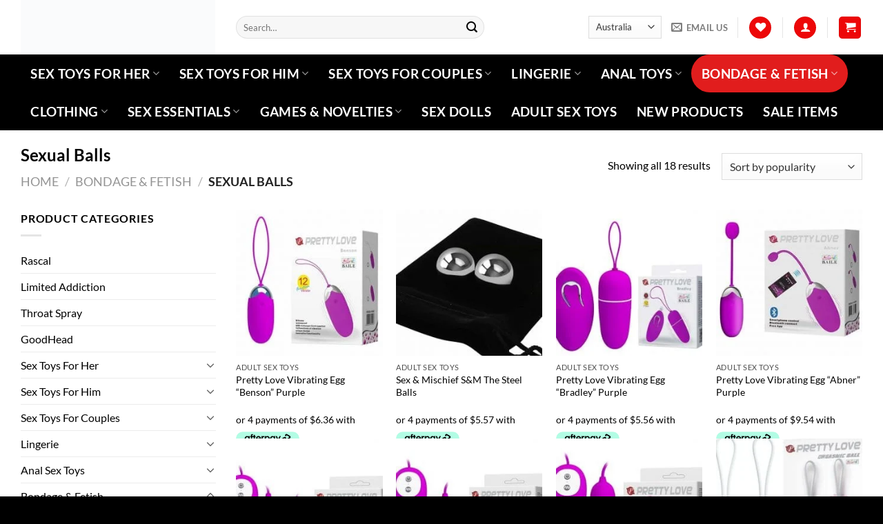

--- FILE ---
content_type: text/html; charset=UTF-8
request_url: https://www.sexydesires.com.au/sexual-balls/
body_size: 63875
content:
<!DOCTYPE html><html lang="en-US" class="loading-site no-js"><head><meta charset="UTF-8" /><link rel="profile" href="http://gmpg.org/xfn/11" /><link rel="pingback" href="https://www.sexydesires.com.au/xmlrpc.php" /> <script src="[data-uri]" defer></script> <script src="[data-uri]" defer></script> <meta name='robots' content='noindex, follow' /><meta name="viewport" content="width=device-width, initial-scale=1" /><title>Sexual Balls - Sexy Desires</title><meta property="og:locale" content="en_US" /><meta property="og:type" content="article" /><meta property="og:title" content="Sexual Balls" /><meta property="og:url" content="https://www.sexydesires.com.au/sexual-balls/" /><meta property="og:site_name" content="Sexy Desires" /><meta property="og:image" content="https://www.sexydesires.com.au/wp-content/uploads/2020/08/SexyDesiresSmall.png" /><meta property="og:image:width" content="2048" /><meta property="og:image:height" content="763" /><meta property="og:image:type" content="image/png" /><meta name="twitter:card" content="summary_large_image" /><link rel='dns-prefetch' href='//www.googletagmanager.com' /><link rel='dns-prefetch' href='//capi-automation.s3.us-east-2.amazonaws.com' /><link rel='preconnect' href='//www.google-analytics.com' /><link rel='prefetch' href='https://www.sexydesires.com.au/wp-content/themes/flatsome/assets/js/flatsome.js?ver=e1ad26bd5672989785e1' /><link rel='prefetch' href='https://www.sexydesires.com.au/wp-content/themes/flatsome/assets/js/chunk.slider.js?ver=3.19.9' /><link rel='prefetch' href='https://www.sexydesires.com.au/wp-content/themes/flatsome/assets/js/chunk.popups.js?ver=3.19.9' /><link rel='prefetch' href='https://www.sexydesires.com.au/wp-content/themes/flatsome/assets/js/chunk.tooltips.js?ver=3.19.9' /><link rel='prefetch' href='https://www.sexydesires.com.au/wp-content/themes/flatsome/assets/js/woocommerce.js?ver=dd6035ce106022a74757' /><link rel="alternate" type="application/rss+xml" title="Sexy Desires &raquo; Feed" href="https://www.sexydesires.com.au/feed/" /><link rel="alternate" type="application/rss+xml" title="Sexy Desires &raquo; Comments Feed" href="https://www.sexydesires.com.au/comments/feed/" /><link rel="alternate" type="application/rss+xml" title="Sexy Desires &raquo; Sexual Balls Category Feed" href="https://www.sexydesires.com.au/sexual-balls/feed/" /><style id='wp-img-auto-sizes-contain-inline-css' type='text/css'>img:is([sizes=auto i],[sizes^="auto," i]){contain-intrinsic-size:3000px 1500px}</style><style id="litespeed-ccss">.dms-container{width:auto}.woocommerce form .form-row .required{visibility:visible}.wishlist-icon{position:relative}.wishlist-popup{opacity:0;max-height:0;position:absolute;overflow:hidden;padding:5px;margin-top:-10px;border-radius:5px;line-height:1.3;text-align:center;font-size:.9em;top:100%;background-color:rgba(0,0,0,.8);right:0;color:#fff}.wishlist-popup:after{bottom:100%;right:10px;border:solid transparent;content:" ";height:0;width:0;position:absolute;border-color:rgba(136,183,213,0);border-bottom-color:rgba(0,0,0,.8);border-width:10px;margin-left:-10px}.wishlist-popup a{color:#ccc;display:block}html{-ms-text-size-adjust:100%;-webkit-text-size-adjust:100%;font-family:sans-serif}body{margin:0}aside,header,main,nav{display:block}a{background-color:transparent}strong{font-weight:inherit;font-weight:bolder}img{border-style:none}svg:not(:root){overflow:hidden}button,input,select{font:inherit}button,input,select{overflow:visible}button,select{text-transform:none}[type=submit],button{-webkit-appearance:button}button::-moz-focus-inner,input::-moz-focus-inner{border:0;padding:0}button:-moz-focusring,input:-moz-focusring{outline:1px dotted ButtonText}[type=checkbox]{box-sizing:border-box;padding:0}[type=search]{-webkit-appearance:textfield}[type=search]::-webkit-search-cancel-button,[type=search]::-webkit-search-decoration{-webkit-appearance:none}*,:after,:before,html{box-sizing:border-box}html{background-attachment:fixed}body{-webkit-font-smoothing:antialiased;-moz-osx-font-smoothing:grayscale;color:#777}img{display:inline-block;height:auto;max-width:100%;vertical-align:middle}a,button,input{touch-action:manipulation}.col{margin:0;padding:0 15px 30px;position:relative;width:100%}.col-inner{background-position:50% 50%;background-repeat:no-repeat;background-size:cover;flex:1 0 auto;margin-left:auto;margin-right:auto;position:relative;width:100%}@media screen and (min-width:850px){.col:first-child .col-inner{margin-left:auto;margin-right:0}.col+.col .col-inner{margin-left:0;margin-right:auto}}@media screen and (max-width:849px){.col{padding-bottom:30px}}@media screen and (min-width:850px){.row-divided>.col+.col:not(.large-12){border-left:1px solid #ececec}}.small-columns-2>.col{flex-basis:50%;max-width:50%}@media screen and (min-width:550px){.medium-columns-3>.col{flex-basis:33.3333333333%;max-width:33.3333333333%}}@media screen and (min-width:850px){.large-3{flex-basis:25%;max-width:25%}.large-6{flex-basis:50%;max-width:50%}.large-9{flex-basis:75%;max-width:75%}.large-columns-4>.col{flex-basis:25%;max-width:25%}}.container,.row,body{margin-left:auto;margin-right:auto;width:100%}.container{padding-left:15px;padding-right:15px}.container,.row{max-width:1080px}.row.row-small{max-width:1065px}.row.row-large{max-width:1110px}.flex-row{align-items:center;display:flex;flex-flow:row nowrap;justify-content:space-between;width:100%}.text-center .flex-row{justify-content:center}.header .flex-row{height:100%}.flex-col{max-height:100%}.flex-grow{-ms-flex-negative:1;-ms-flex-preferred-size:auto!important;flex:1}.flex-left{margin-right:auto}.flex-right{margin-left:auto}@media (max-width:849px){.medium-flex-wrap{flex-flow:column wrap}.medium-flex-wrap .flex-col{flex-grow:0;padding-bottom:5px;padding-top:5px;width:100%}}@media (min-width:850px){.col2-set{display:flex}.col2-set>div+div{padding-left:30px}}@media (-ms-high-contrast:none){.nav>li>a>i{top:-1px}}.row{display:flex;flex-flow:row wrap;width:100%}.lightbox-content .row:not(.row-collapse),.row .row:not(.row-collapse){margin-left:-15px;margin-right:-15px;padding-left:0;padding-right:0;width:auto}.row .row-small:not(.row-collapse){margin-bottom:0;margin-left:-10px;margin-right:-10px}.row-small>.col{margin-bottom:0;padding:0 9.8px 19.6px}@media screen and (min-width:850px){.row-large{padding-left:0;padding-right:0}.row-large>.col{margin-bottom:0;padding:0 30px 30px}}.nav-dropdown{background-color:#fff;color:#777;display:table;left:-99999px;margin:0;max-height:0;min-width:260px;opacity:0;padding:20px 0;position:absolute;text-align:left;visibility:hidden;z-index:9}.dark.nav-dropdown{color:#f1f1f1}.nav-dropdown:after{clear:both;content:"";display:block;height:0;visibility:hidden}.nav-dropdown li{display:block;margin:0;vertical-align:top}.nav-dropdown>li.html{min-width:260px}.nav-dropdown>li>a{display:block;line-height:1.3;padding:10px 20px;width:auto}.nav-dropdown>li:last-child:not(.nav-dropdown-col)>a{border-bottom:0!important}.nav-dropdown.dropdown-uppercase>li>a{font-size:.85em;text-transform:uppercase}.nav-dropdown.nav-dropdown-simple li.html{padding:0 20px 10px}.nav-dropdown-has-arrow li.has-dropdown:after,.nav-dropdown-has-arrow li.has-dropdown:before{border:solid transparent;bottom:-2px;content:"";height:0;left:50%;opacity:0;position:absolute;width:0;z-index:10}.nav-dropdown-has-arrow li.has-dropdown:after{border-color:hsla(0,0%,87%,0) hsla(0,0%,87%,0) #fff;border-width:8px;margin-left:-8px}.nav-dropdown-has-arrow li.has-dropdown:before{border-width:11px;margin-left:-11px;z-index:-999}.nav-dropdown-has-shadow .nav-dropdown{box-shadow:1px 1px 15px rgba(0,0,0,.15)}.nav-dropdown-has-arrow.nav-dropdown-has-border li.has-dropdown:before{border-bottom-color:#ddd}.nav-dropdown-has-border .nav-dropdown{border:2px solid #ddd}.nav p{margin:0;padding-bottom:0}.nav,.nav ul:not(.nav-dropdown){margin:0;padding:0}.nav{align-items:center;display:inline-block;display:flex;flex-flow:row wrap;width:100%}.nav,.nav>li{position:relative}.nav>li{list-style:none;margin:0 7px;padding:0}.nav>li,.nav>li>a{display:inline-block}.nav>li>a{align-items:center;display:inline-flex;flex-wrap:wrap;padding:10px 0}.nav-center{justify-content:center}.nav-left{justify-content:flex-start}.nav-right{justify-content:flex-end}.nav-dropdown>li>a,.nav>li>a{color:hsla(0,0%,40%,.85)}.nav-dropdown>li>a{display:block}.nav-dropdown li.active>a,.nav>li.active>a{color:hsla(0,0%,7%,.85)}.nav li:first-child{margin-left:0!important}.nav li:last-child{margin-right:0!important}.nav-uppercase>li>a{font-weight:bolder;letter-spacing:.02em;text-transform:uppercase}@media (min-width:850px){.nav-divided>li{margin:0 .7em}}li.html form,li.html input,li.html select{margin:0}.nav-pills>li.active>a{background-color:#446084;color:#fff;opacity:1}.nav-pills>li{margin:0}.nav-pills>li>a{line-height:2.5em;padding:0 .75em}.nav-pills>li>a{border-radius:99px}.nav.nav-vertical{flex-flow:column}.nav.nav-vertical li{list-style:none;margin:0;width:100%}.nav-vertical li li{font-size:1em;padding-left:.5em}.nav-vertical>li{align-items:center;display:flex;flex-flow:row wrap}.nav-vertical>li ul{width:100%}.nav-vertical>li>a,.nav-vertical>li>ul>li a{align-items:center;display:flex;flex-grow:1;width:auto}.nav-vertical>li.html{padding-bottom:1em;padding-top:1em}.nav-vertical>li>ul li a{color:#666}.nav-vertical>li>ul{margin:0 0 2em;padding-left:1em}.nav .children{left:-99999px;opacity:0;position:fixed;transform:translateX(-10px)}@media (prefers-reduced-motion){.nav .children{opacity:1;transform:none}}.nav-sidebar.nav-vertical>li+li{border-top:1px solid #ececec}.nav-vertical>li+li{border-top:1px solid #ececec}.text-center .nav-vertical li{border:0}.text-center .nav-vertical li li{padding-left:0}.nav-vertical .social-icons{display:block;width:100%}.badge-container{margin:30px 0 0}.box{margin:0 auto;position:relative;width:100%}.box a{display:inline-block}.box-image>div>a{display:block}.box-text{font-size:.9em;padding-bottom:1.4em;padding-top:.7em;position:relative;width:100%}@media (max-width:549px){.box-text{font-size:85%}}.box-image{height:auto;margin:0 auto;overflow:hidden;position:relative}.box-image img{margin:0 auto;max-width:100%;width:100%}.button,button{background-color:transparent;border:1px solid transparent;border-radius:0;box-sizing:border-box;color:currentColor;display:inline-block;font-size:.97em;font-weight:bolder;letter-spacing:.03em;line-height:2.4em;margin-right:1em;margin-top:0;max-width:100%;min-height:2.5em;padding:0 1.2em;position:relative;text-align:center;text-decoration:none;text-rendering:optimizeLegibility;text-shadow:none;text-transform:uppercase;vertical-align:middle}.button span{display:inline-block;line-height:1.6}.button.is-outline{line-height:2.19em}.button{background-color:#446084;background-color:var(--primary-color);border-color:rgba(0,0,0,.05);color:#fff}.button.is-outline{background-color:transparent;border:2px solid}.dark .button{color:#fff}.is-outline{color:silver}.primary{background-color:#446084}.button.alt,.secondary{background-color:#d26e4b}.text-center .button:first-of-type{margin-left:0!important}.text-center .button:last-of-type{margin-right:0!important}.header-button{display:inline-block}.header-button .button{margin:0}.flex-col .button,.flex-col button,.flex-col input{margin-bottom:0}.is-divider{background-color:rgba(0,0,0,.1);display:block;height:3px;margin:1em 0;max-width:30px;width:100%}.widget .is-divider{margin-top:.66em}form{margin-bottom:0}input[type=email],input[type=password],input[type=search],input[type=text],select{background-color:#fff;border:1px solid #ddd;border-radius:0;box-shadow:inset 0 1px 2px rgba(0,0,0,.1);box-sizing:border-box;color:#333;font-size:.97em;height:2.507em;max-width:100%;padding:0 .75em;vertical-align:middle;width:100%}@media (max-width:849px){input[type=email],input[type=password],input[type=search],input[type=text],select{font-size:1rem}}input[type=email],input[type=search],input[type=text]{-webkit-appearance:none;-moz-appearance:none;appearance:none}label{display:block;font-size:.9em;font-weight:700;margin-bottom:.4em}input[type=checkbox]{display:inline;font-size:16px;margin-right:10px}select{-webkit-appearance:none;-moz-appearance:none;background-color:#fff;background-image:url("data:image/svg+xml;charset=utf8, %3Csvg xmlns='http://www.w3.org/2000/svg' width='24' height='24' viewBox='0 0 24 24' fill='none' stroke='%23333' stroke-width='2' stroke-linecap='round' stroke-linejoin='round' class='feather feather-chevron-down'%3E%3Cpolyline points='6 9 12 15 18 9'%3E%3C/polyline%3E%3C/svg%3E");background-position:right .45em top 50%;background-repeat:no-repeat;background-size:auto 16px;border-radius:0;box-shadow:inset 0 -1.4em 1em 0 rgba(0,0,0,.02);display:block;padding-right:1.4em}@media (-ms-high-contrast:none),screen and (-ms-high-contrast:active){select::-ms-expand{display:none}}.form-flat input:not([type=submit]){background-color:rgba(0,0,0,.03);border-color:rgba(0,0,0,.09);border-radius:99px;box-shadow:none;color:currentColor!important}.form-flat button,.form-flat input{border-radius:99px}.form-flat .flex-row .flex-col{padding-right:4px}.nav-dark .form-flat input:not([type=submit]){background-color:hsla(0,0%,100%,.2)!important;border-color:hsla(0,0%,100%,.09);color:#fff}.nav-dark .form-flat input::-webkit-input-placeholder{color:#fff}.form-flat .button.icon{background-color:transparent!important;border-color:transparent!important;box-shadow:none;color:currentColor!important}i[class*=" icon-"],i[class^=icon-]{speak:none!important;display:inline-block;font-display:block;font-family:fl-icons!important;font-style:normal!important;font-variant:normal!important;font-weight:400!important;line-height:1.2;margin:0;padding:0;position:relative;text-transform:none!important}.button i,button i{top:-1.5px;vertical-align:middle}.button.icon{display:inline-block;margin-left:.12em;margin-right:.12em;min-width:2.5em;padding-left:.6em;padding-right:.6em}.button.icon i{font-size:1.2em}.button.icon i+span{padding-right:.5em}.button.icon.is-small{border-width:1px}.button.icon.is-small i{top:-1px}.button.icon.circle{padding-left:0;padding-right:0}.button.icon.circle>i{margin:0 8px}.button.icon.circle>i:only-child{margin:0}.nav>li>a>i{font-size:20px;vertical-align:middle}.nav>li>a>i+span{margin-left:5px}.nav>li.has-icon>a>i{min-width:1em}.nav-vertical>li>a>i{font-size:16px;opacity:.6}.button:not(.icon)>i{margin-left:-.15em;margin-right:.4em}.has-dropdown .icon-angle-down{font-size:16px;margin-left:.2em;opacity:.6}[data-icon-label]{position:relative}[data-icon-label="0"]:after{display:none}[data-icon-label]:after{background-color:#d26e4b;border-radius:99px;box-shadow:1px 1px 3px 0 rgba(0,0,0,.3);color:#fff;content:attr(data-icon-label);font-family:Arial,Sans-serif!important;font-size:11px;font-style:normal;font-weight:bolder;height:17px;letter-spacing:-.5px;line-height:17px;min-width:17px;opacity:.9;padding-left:2px;padding-right:2px;position:absolute;right:-10px;text-align:center;top:-10px;z-index:1}.button [data-icon-label]:after{right:-12px;top:-12px}img{opacity:1}.has-equal-box-heights .box-image img,img.back-image{bottom:0;font-family:"object-fit: cover;";height:100%;left:0;-o-object-fit:cover;object-fit:cover;-o-object-position:50% 50%;object-position:50% 50%;position:absolute;right:0;top:0;width:100%}.has-equal-box-heights .box-image{padding-top:100%}.image-tools{padding:10px;position:absolute}.image-tools a:last-child{margin-bottom:0}.image-tools a.button{display:block}.image-tools.bottom.left{padding-right:0;padding-top:0}.image-tools.top.right{padding-bottom:0;padding-left:0}.image-tools .cart-icon{bottom:100%;left:10px;margin:5px;position:absolute}@media only screen and (max-device-width:1024px){.image-tools{opacity:1!important;padding:5px}}.lightbox-content{background-color:#fff;box-shadow:3px 3px 20px 0 rgba(0,0,0,.15);margin:0 auto;max-width:875px;position:relative}.lightbox-content .lightbox-inner{padding:30px 20px}.mfp-hide{display:none!important}.loading-spin{position:relative}.loading-spin{animation:spin .6s linear infinite;border-bottom:3px solid rgba(0,0,0,.1)!important;border-left:3px solid #446084;border-radius:50%;border-right:3px solid rgba(0,0,0,.1)!important;border-top:3px solid rgba(0,0,0,.1)!important;content:"";font-size:10px;height:30px;margin:0 auto;opacity:.8;text-indent:-9999em;width:30px}.loading-spin{border-radius:50%;height:30px;width:30px}@keyframes spin{0%{transform:rotate(0deg)}to{transform:rotate(1turn)}}label{color:#222}a{color:#334862;text-decoration:none}a.plain{color:currentColor}.dark a{color:currentColor}ul{list-style:disc}ul{margin-top:0;padding:0}ul ul{margin:1.5em 0 1.5em 3em}li{margin-bottom:.6em}.col-inner ul li{margin-left:1.3em}.button,button,input,select{margin-bottom:1em}form,p,ul{margin-bottom:1.3em}form p{margin-bottom:.5em}body{line-height:1.6}h1,h3,h4{color:#555;margin-bottom:.5em;margin-top:0;text-rendering:optimizeSpeed;width:100%}h1{font-size:1.7em}h1{line-height:1.3}h3{font-size:1.25em}h4{font-size:1.125em}@media (max-width:549px){h1{font-size:1.4em}h3{font-size:1em}}p{margin-top:0}.uppercase,span.widget-title{letter-spacing:.05em;line-height:1.05;text-transform:uppercase}span.widget-title{font-size:1em;font-weight:600}.is-normal{font-weight:400}.uppercase{line-height:1.2;text-transform:uppercase}.is-xlarge{font-size:1.5em}.is-large{font-size:1.15em}.is-small,.is-small.button{font-size:.8em}.is-smaller{font-size:.75em}@media (max-width:549px){.is-xlarge{font-size:1.8em}.is-large{font-size:1em}}.box-text a:not(.button){line-height:1.3;margin-bottom:.1em;margin-top:.1em}.box-text p{margin-bottom:.1em;margin-top:.1em}.nav>li>a{font-size:.8em}.nav>li.html{font-size:.85em}.nav-size-xlarge>li>a{font-size:1.1em}.container:after,.row:after{clear:both;content:"";display:table}@media (max-width:549px){.hide-for-small{display:none!important}}@media (min-width:850px){.show-for-medium{display:none!important}}@media (max-width:849px){.hide-for-medium{display:none!important}.medium-text-center{float:none!important;text-align:center!important;width:100%!important}}.full-width{display:block;max-width:100%!important;padding-left:0!important;padding-right:0!important;width:100%!important}.mb-0{margin-bottom:0!important}.ml-0{margin-left:0!important}.pb-0{padding-bottom:0!important}.no-padding{padding:0!important}.inner-padding{padding:30px}.text-left{text-align:left}.text-center{text-align:center}.text-center .is-divider,.text-center>div{margin-left:auto;margin-right:auto}.relative{position:relative!important}.absolute{position:absolute!important}.fixed{position:fixed!important;z-index:12}.top{top:0}.right{right:0}.left{left:0}.bottom,.fill{bottom:0}.fill{height:100%;left:0;margin:0!important;padding:0!important;position:absolute;right:0;top:0}.circle{border-radius:999px!important;-o-object-fit:cover;object-fit:cover}.round{border-radius:5px}.z-1{z-index:21}.z-top{z-index:9995}.is-transparent{background-color:transparent!important}.inline-block{display:inline-block}.no-text-overflow{overflow:hidden;text-overflow:ellipsis;white-space:nowrap}.op-7{opacity:.7}.no-scrollbar{-ms-overflow-style:-ms-autohiding-scrollbar;scrollbar-width:none}.no-scrollbar::-webkit-scrollbar{height:0!important;width:0!important}.screen-reader-text{clip:rect(1px,1px,1px,1px);height:1px;overflow:hidden;position:absolute!important;width:1px}@media (prefers-reduced-motion:no-preference){.nav-anim>li{opacity:0;transform:translateY(-15px)}}.hover-slide-in,.show-on-hover{filter:blur(0);opacity:0}.hover-slide-in{transform:translateY(100%) translateZ(0)}@media (prefers-reduced-motion){.hover-slide-in{transform:translateZ(0)}}.dark,.dark p{color:#f1f1f1}.nav-dark .nav>li>a,.nav-dropdown.dark>li>a{color:hsla(0,0%,100%,.8)}.nav-dark .nav>li.active>a{color:#fff}.nav-dropdown.dark>li>a{border-color:hsla(0,0%,100%,.2)}.nav-dark .nav>li.html{color:#fff}:root{--flatsome-scroll-padding-top:calc(var(--flatsome--header--sticky-height,0px) + var(--wp-admin--admin-bar--height,0px))}html{overflow-x:hidden;scroll-padding-top:var(--flatsome-scroll-padding-top)}@media (max-width:849px){body{overflow-x:hidden}}#main,#wrapper{background-color:#fff;position:relative}.ux-body-overlay{background-color:rgba(0,0,0,.3);bottom:0;display:block;height:100%;left:0;opacity:0;position:fixed;right:0;top:0;visibility:hidden;width:100%;z-index:29}.header,.header-wrapper{background-position:50% 0;background-size:cover;position:relative;width:100%;z-index:1001}.header-bg-color{background-color:hsla(0,0%,100%,.9)}.header-bottom{align-items:center;display:flex;flex-wrap:no-wrap}.header-bg-color,.header-bg-image{background-position:50% 0}.header-main{position:relative;z-index:10}.header-bottom{min-height:35px;position:relative;z-index:9}.nav>li.header-divider{border-left:1px solid rgba(0,0,0,.1);height:30px;margin:0 7.5px;position:relative;vertical-align:middle}@media (max-width:849px){.header-main li.html.custom{display:none}}.widget{margin-bottom:1.5em}.widget ul{margin:0}.widget li{list-style:none}.widget>ul>li{list-style:none;margin:0;text-align:left}.widget>ul>li li{list-style:none}.widget>ul>li>a{display:inline-block;flex:1;padding:6px 0}.widget>ul>li:before{display:inline-block;font-family:fl-icons;margin-right:6px;opacity:.6}.widget>ul>li li>a{display:inline-block;font-size:.9em;padding:3px 0}.widget>ul>li ul{border-left:1px solid #ddd;display:none;margin:0 0 10px 3px;padding-left:15px;width:100%}.widget>ul>li ul li{border:0;margin:0}.widget .current-cat-parent>ul{display:block}.breadcrumbs{color:#222;font-weight:700;letter-spacing:0;padding:0}.breadcrumbs .divider{font-weight:300;margin:0 .3em;opacity:.35;position:relative;top:0}.breadcrumbs a{color:hsla(0,0%,40%,.7);font-weight:400}.breadcrumbs a:first-of-type{margin-left:0}html{background-color:#5b5b5b}.back-to-top{bottom:20px;margin:0;opacity:0;right:20px;transform:translateY(30%)}.logo{line-height:1;margin:0}.logo a{color:#446084;display:block;font-size:32px;font-weight:bolder;margin:0;text-decoration:none;text-transform:uppercase}.logo img{display:block;width:auto}.header-logo-dark{display:none!important}.logo-left .logo{margin-left:0;margin-right:30px}@media screen and (max-width:849px){.header-inner .nav{flex-wrap:nowrap}.medium-logo-center .flex-left{flex:1 1 0;order:1}.medium-logo-center .logo{margin:0 15px;order:2;text-align:center}.medium-logo-center .logo img{margin:0 auto}.medium-logo-center .flex-right{flex:1 1 0;order:3}}.page-title{position:relative}.page-title-inner{min-height:60px;padding-top:20px;position:relative}.page-title-inner form,.page-title-inner p,.page-title-inner select{margin-bottom:0;margin-top:0}.sidebar-menu .search-form{display:block!important}.searchform-wrapper form{margin-bottom:0}.mobile-nav>.search-form,.sidebar-menu .search-form{padding:5px 0;width:100%}.searchform{position:relative}.searchform .button.icon{margin:0}.searchform .button.icon i{font-size:1.2em}.searchform-wrapper{width:100%}.searchform-wrapper.form-flat .flex-col:last-of-type{margin-left:-2.9em}@media (max-width:849px){.searchform-wrapper{font-size:1rem}}.header .search-form .live-search-results{background-color:hsla(0,0%,100%,.95);box-shadow:0 0 10px 0 rgba(0,0,0,.1);color:#111;left:0;position:absolute;right:0;text-align:left;top:105%}.icon-user:before{content:""}.icon-shopping-cart:before{content:""}.icon-menu:before{content:""}.icon-equalizer:before{content:""}.icon-heart:before{content:""}.icon-angle-up:before{content:""}.icon-angle-down:before{content:""}.icon-envelop:before{content:""}.icon-facebook:before{content:""}.icon-instagram:before{content:""}.icon-search:before{content:""}.icon-youtube:before{content:""}.text-center .social-icons{margin-left:auto;margin-right:auto}.social-icons{color:#999;display:inline-block;font-size:.85em;vertical-align:middle}.html .social-icons{font-size:1em}.html .social-icons .button{margin-bottom:0}.social-icons i{min-width:1em}.social-icons .button.icon:not(.is-outline){background-color:currentColor!important;border-color:currentColor!important}.social-icons .button.icon:not(.is-outline)>i{color:#fff!important}.button.facebook:not(.is-outline){color:#3a589d!important}.button.instagram:not(.is-outline){color:#3b6994!important}.button.email:not(.is-outline){color:#111!important}.button.youtube:not(.is-outline){color:#c33223!important}.category-page-row{padding-top:30px}.woocommerce-result-count{display:inline-block;margin:0 1em 0 auto}.woocommerce-ordering,.woocommerce-ordering select{display:inline-block;margin:5px 0}.grid-tools{-webkit-backface-visibility:hidden;backface-visibility:hidden;display:flex;margin-bottom:-1px;padding:0!important;white-space:nowrap;width:100%}.grid-tools a{background-color:#446084;color:#f1f1f1;display:block;font-size:.85em;font-weight:700;opacity:.95;padding:.4em 0 .5em;text-overflow:ellipsis;text-transform:uppercase;width:100%}.grid-tools a+a{border-left:1px solid hsla(0,0%,100%,.1)}.grid-tools .add-to-cart-grid{width:0}@media (max-width:849px){.category-filter-row{padding:10px 0}}.filter-button{display:inline-block;margin-top:.5em}.widget_product_categories>ul>li{align-items:center;display:flex;flex-flow:row wrap}.woocommerce-form-login .button{margin-bottom:0}.woocommerce-privacy-policy-text{font-size:85%}.form-row-wide{clear:both}.woocommerce-form-register .woocommerce-privacy-policy-text{margin-bottom:1.5em}.woocommerce-form input[type=password]{padding:0 2em 0 .75em}.price{line-height:1}.price-wrapper .price{display:block}span.amount{color:#111;font-weight:700;white-space:nowrap}.cart-icon,.cart-icon strong{display:inline-block}.cart-icon strong{border:2px solid #446084;border-radius:0;color:#446084;font-family:Helvetica,Arial,Sans-serif;font-size:1em;font-weight:700;height:2.2em;line-height:1.9em;margin:.3em 0;position:relative;text-align:center;vertical-align:middle;width:2.2em}.cart-icon strong:after{border:2px solid #446084;border-bottom:0;border-top-left-radius:99px;border-top-right-radius:99px;bottom:100%;content:" ";height:8px;left:50%;margin-bottom:0;margin-left:-7px;position:absolute;width:14px}.woocommerce-mini-cart__empty-message{text-align:center}:root{--primary-color:#ed0708}.container,.row{max-width:1250px}.row.row-small{max-width:1242.5px}.row.row-large{max-width:1280px}.header-main{height:79px}#logo img{max-height:79px}#logo{width:282px}.header-bottom{min-height:60px}.search-form{width:71%}.header-bottom{background-color:#000}.header-main .nav>li>a{line-height:16px}.header-bottom-nav>li>a{line-height:55px}@media (max-width:549px){.header-main{height:70px}#logo img{max-height:70px}}.nav-dropdown-has-arrow.nav-dropdown-has-border li.has-dropdown:before{border-bottom-color:#fff}.nav .nav-dropdown{border-color:#fff}.nav-dropdown{font-size:100%}.nav-dropdown-has-arrow li.has-dropdown:after{border-bottom-color:#000}.nav .nav-dropdown{background-color:#000}.logo a,.cart-icon strong{color:#ed0708}button[type=submit],.button.submit-button,.button.primary:not(.is-outline),.grid-tools a,.nav-pills>li.active>a,.button.primary:not(.is-outline){background-color:#ed0708}.cart-icon strong:after,.cart-icon strong,.loading-spin{border-color:#ed0708}[data-icon-label]:after,.button.secondary:not(.is-outline),.button.alt:not(.is-outline){background-color:#000}body{color:#000}h1,h3,h4{color:#000}body{font-size:100%}@media screen and (max-width:549px){body{font-size:100%}}body{font-family:Lato,sans-serif}body{font-weight:400;font-style:normal}.nav>li>a{font-family:Lato,sans-serif}.nav>li>a{font-weight:700;font-style:normal}h1,h3,h4{font-family:Lato,sans-serif}h1,h3,h4{font-weight:700;font-style:normal}.header:not(.transparent) .header-bottom-nav.nav>li>a{color:#fff}.header:not(.transparent) .header-bottom-nav.nav>li.active>a{color:#e11d1d}.header-bottom-nav.nav-pills>li.active>a{color:#FFF!important;background-color:#e11d1d}a{color:#000}[data-icon-label]:after{background-color:#ed0708!important}.has-equal-box-heights .box-image{padding-top:100%}html{background-color:#000}.nav-size-xlarge>li>a{font-size:1.2em}.page-load-status{display:none}body{--wp--preset--color--black:#000;--wp--preset--color--cyan-bluish-gray:#abb8c3;--wp--preset--color--white:#fff;--wp--preset--color--pale-pink:#f78da7;--wp--preset--color--vivid-red:#cf2e2e;--wp--preset--color--luminous-vivid-orange:#ff6900;--wp--preset--color--luminous-vivid-amber:#fcb900;--wp--preset--color--light-green-cyan:#7bdcb5;--wp--preset--color--vivid-green-cyan:#00d084;--wp--preset--color--pale-cyan-blue:#8ed1fc;--wp--preset--color--vivid-cyan-blue:#0693e3;--wp--preset--color--vivid-purple:#9b51e0;--wp--preset--gradient--vivid-cyan-blue-to-vivid-purple:linear-gradient(135deg,rgba(6,147,227,1) 0%,#9b51e0 100%);--wp--preset--gradient--light-green-cyan-to-vivid-green-cyan:linear-gradient(135deg,#7adcb4 0%,#00d082 100%);--wp--preset--gradient--luminous-vivid-amber-to-luminous-vivid-orange:linear-gradient(135deg,rgba(252,185,0,1) 0%,rgba(255,105,0,1) 100%);--wp--preset--gradient--luminous-vivid-orange-to-vivid-red:linear-gradient(135deg,rgba(255,105,0,1) 0%,#cf2e2e 100%);--wp--preset--gradient--very-light-gray-to-cyan-bluish-gray:linear-gradient(135deg,#eee 0%,#a9b8c3 100%);--wp--preset--gradient--cool-to-warm-spectrum:linear-gradient(135deg,#4aeadc 0%,#9778d1 20%,#cf2aba 40%,#ee2c82 60%,#fb6962 80%,#fef84c 100%);--wp--preset--gradient--blush-light-purple:linear-gradient(135deg,#ffceec 0%,#9896f0 100%);--wp--preset--gradient--blush-bordeaux:linear-gradient(135deg,#fecda5 0%,#fe2d2d 50%,#6b003e 100%);--wp--preset--gradient--luminous-dusk:linear-gradient(135deg,#ffcb70 0%,#c751c0 50%,#4158d0 100%);--wp--preset--gradient--pale-ocean:linear-gradient(135deg,#fff5cb 0%,#b6e3d4 50%,#33a7b5 100%);--wp--preset--gradient--electric-grass:linear-gradient(135deg,#caf880 0%,#71ce7e 100%);--wp--preset--gradient--midnight:linear-gradient(135deg,#020381 0%,#2874fc 100%);--wp--preset--duotone--dark-grayscale:url('#wp-duotone-dark-grayscale');--wp--preset--duotone--grayscale:url('#wp-duotone-grayscale');--wp--preset--duotone--purple-yellow:url('#wp-duotone-purple-yellow');--wp--preset--duotone--blue-red:url('#wp-duotone-blue-red');--wp--preset--duotone--midnight:url('#wp-duotone-midnight');--wp--preset--duotone--magenta-yellow:url('#wp-duotone-magenta-yellow');--wp--preset--duotone--purple-green:url('#wp-duotone-purple-green');--wp--preset--duotone--blue-orange:url('#wp-duotone-blue-orange');--wp--preset--font-size--small:13px;--wp--preset--font-size--medium:20px;--wp--preset--font-size--large:36px;--wp--preset--font-size--x-large:42px;--wp--preset--spacing--20:.44rem;--wp--preset--spacing--30:.67rem;--wp--preset--spacing--40:1rem;--wp--preset--spacing--50:1.5rem;--wp--preset--spacing--60:2.25rem;--wp--preset--spacing--70:3.38rem;--wp--preset--spacing--80:5.06rem;--wp--preset--shadow--natural:6px 6px 9px rgba(0,0,0,.2);--wp--preset--shadow--deep:12px 12px 50px rgba(0,0,0,.4);--wp--preset--shadow--sharp:6px 6px 0px rgba(0,0,0,.2);--wp--preset--shadow--outlined:6px 6px 0px -3px rgba(255,255,255,1),6px 6px rgba(0,0,0,1);--wp--preset--shadow--crisp:6px 6px 0px rgba(0,0,0,1)}</style><script src="[data-uri]" defer></script> <link data-optimized="1" data-asynced="1" as="style" onload="this.onload=null;this.rel='stylesheet'"  rel='preload' id='dms-style-front-css' href='https://www.sexydesires.com.au/wp-content/litespeed/css/42fcee24bf3fa82c4fa7b57776bca5bd.css?ver=ca5bd' type='text/css' media='all' /><style id='woocommerce-inline-inline-css' type='text/css'>.woocommerce form .form-row .required{visibility:visible}</style><link data-optimized="1" data-asynced="1" as="style" onload="this.onload=null;this.rel='stylesheet'"  rel='preload' id='flatsome-woocommerce-wishlist-css' href='https://www.sexydesires.com.au/wp-content/litespeed/css/924c199bc1de4527d4e979f07a37fcfe.css?ver=7fcfe' type='text/css' media='all' /><link data-optimized="1" data-asynced="1" as="style" onload="this.onload=null;this.rel='stylesheet'"  rel='preload' id='flatsome-main-css' href='https://www.sexydesires.com.au/wp-content/litespeed/css/d80e60dc9eb6dda99c093811ad8bca6a.css?ver=bca6a' type='text/css' media='all' /><style id='flatsome-main-inline-css' type='text/css'>@font-face{font-family:"fl-icons";font-display:block;src:url(https://www.sexydesires.com.au/wp-content/themes/flatsome/assets/css/icons/fl-icons.eot?v=3.19.9);src:url(https://www.sexydesires.com.au/wp-content/themes/flatsome/assets/css/icons/fl-icons.eot#iefix?v=3.19.9) format("embedded-opentype"),url(https://www.sexydesires.com.au/wp-content/themes/flatsome/assets/css/icons/fl-icons.woff2?v=3.19.9) format("woff2"),url(https://www.sexydesires.com.au/wp-content/themes/flatsome/assets/css/icons/fl-icons.ttf?v=3.19.9) format("truetype"),url(https://www.sexydesires.com.au/wp-content/themes/flatsome/assets/css/icons/fl-icons.woff?v=3.19.9) format("woff"),url(https://www.sexydesires.com.au/wp-content/themes/flatsome/assets/css/icons/fl-icons.svg?v=3.19.9#fl-icons) format("svg")}</style><link data-optimized="1" data-asynced="1" as="style" onload="this.onload=null;this.rel='stylesheet'"  rel='preload' id='flatsome-shop-css' href='https://www.sexydesires.com.au/wp-content/litespeed/css/1383e3f3430bb739b1390284e716850f.css?ver=6850f' type='text/css' media='all' /> <script type="text/javascript" id="woocommerce-google-analytics-integration-gtag-js-after" src="[data-uri]" defer></script> <script type="text/javascript" src="https://www.sexydesires.com.au/wp-includes/js/jquery/jquery.min.js" id="jquery-core-js"></script> <script data-optimized="1" type="text/javascript" src="https://www.sexydesires.com.au/wp-content/litespeed/js/75d844939bae758dfb5ff80988e1a8be.js?ver=1a8be" id="wc-jquery-blockui-js" data-wp-strategy="defer"></script> <script type="text/javascript" id="wc-add-to-cart-js-extra" src="[data-uri]" defer></script> <script data-optimized="1" type="text/javascript" src="https://www.sexydesires.com.au/wp-content/litespeed/js/828e68399f8f172edae01c384c7bed10.js?ver=bed10" id="wc-add-to-cart-js" defer="defer" data-wp-strategy="defer"></script> <script data-optimized="1" type="text/javascript" src="https://www.sexydesires.com.au/wp-content/litespeed/js/ed5189ae16f2a587f8072b62d004bb5b.js?ver=4bb5b" id="wc-js-cookie-js" data-wp-strategy="defer"></script> 
 <script data-cfasync="false" type="text/javascript" src="https://www.googletagmanager.com/gtag/js?id=G-S9S0QJ2KCB" id="google_gtagjs-js" async></script> <script data-cfasync="false" type="text/javascript" id="google_gtagjs-js-after">/*  */
window.dataLayer = window.dataLayer || [];function gtag(){dataLayer.push(arguments);}
gtag("set","linker",{"domains":["www.sexydesires.com.au"]});
gtag("js", new Date());
gtag("set", "developer_id.dZTNiMT", true);
gtag("config", "G-S9S0QJ2KCB");
//# sourceURL=google_gtagjs-js-after
/*  */</script> <link rel="https://api.w.org/" href="https://www.sexydesires.com.au/wp-json/" /><link rel="alternate" title="JSON" type="application/json" href="https://www.sexydesires.com.au/wp-json/wp/v2/product_cat/21188" /><link rel="EditURI" type="application/rsd+xml" title="RSD" href="https://www.sexydesires.com.au/xmlrpc.php?rsd" /><meta name="generator" content="WordPress 6.9" /><meta name="generator" content="WooCommerce 10.4.3" /><meta name="generator" content="Site Kit by Google 1.170.0" />	<noscript><style>.woocommerce-product-gallery{ opacity: 1 !important; }</style></noscript> <script type="application/ld+json" class="saswp-schema-markup-output">[{"@context":"https:\/\/schema.org\/","@graph":[{"@context":"https:\/\/schema.org\/","@type":"SiteNavigationElement","@id":"https:\/\/www.sexydesires.com.au\/#home","name":"Home","url":"https:\/\/sexydesires.com.au"},{"@context":"https:\/\/schema.org\/","@type":"SiteNavigationElement","@id":"https:\/\/www.sexydesires.com.au\/#articles","name":"Articles","url":"https:\/\/www.sexydesires.com.au\/blog\/"},{"@context":"https:\/\/schema.org\/","@type":"SiteNavigationElement","@id":"https:\/\/www.sexydesires.com.au\/#contact","name":"Contact","url":"https:\/\/www.sexydesires.com.au\/contact\/"}]}]</script> <script  type="text/javascript" src="[data-uri]" defer></script>  <script  type="text/javascript" src="[data-uri]" defer></script> 
 <script type="text/javascript">/*  */

			( function( w, d, s, l, i ) {
				w[l] = w[l] || [];
				w[l].push( {'gtm.start': new Date().getTime(), event: 'gtm.js'} );
				var f = d.getElementsByTagName( s )[0],
					j = d.createElement( s ), dl = l != 'dataLayer' ? '&l=' + l : '';
				j.async = true;
				j.src = 'https://www.googletagmanager.com/gtm.js?id=' + i + dl;
				f.parentNode.insertBefore( j, f );
			} )( window, document, 'script', 'dataLayer', 'GTM-5LHXCRT' );
			
/*  */</script> <link rel="icon" href="https://www.sexydesires.com.au/wp-content/uploads/2020/04/cropped-IconSquare-100x100.jpg" sizes="32x32" /><link rel="icon" href="https://www.sexydesires.com.au/wp-content/uploads/2020/04/cropped-IconSquare.jpg" sizes="192x192" /><link rel="apple-touch-icon" href="https://www.sexydesires.com.au/wp-content/uploads/2020/04/cropped-IconSquare.jpg" /><meta name="msapplication-TileImage" content="https://www.sexydesires.com.au/wp-content/uploads/2020/04/cropped-IconSquare.jpg" /><style id="custom-css" type="text/css">:root{--primary-color:#ed0708;--fs-color-primary:#ed0708;--fs-color-secondary:#000000;--fs-color-success:#000000;--fs-color-alert:#b20000;--fs-experimental-link-color:#000000;--fs-experimental-link-color-hover:#db1919}.tooltipster-base{--tooltip-color:#fff;--tooltip-bg-color:#000}.off-canvas-right .mfp-content,.off-canvas-left .mfp-content{--drawer-width:300px}.off-canvas .mfp-content.off-canvas-cart{--drawer-width:360px}.container-width,.full-width .ubermenu-nav,.container,.row{max-width:1250px}.row.row-collapse{max-width:1220px}.row.row-small{max-width:1242.5px}.row.row-large{max-width:1280px}.header-main{height:79px}#logo img{max-height:79px}#logo{width:282px}.header-bottom{min-height:60px}.header-top{min-height:25px}.transparent .header-main{height:265px}.transparent #logo img{max-height:265px}.has-transparent+.page-title:first-of-type,.has-transparent+#main>.page-title,.has-transparent+#main>div>.page-title,.has-transparent+#main .page-header-wrapper:first-of-type .page-title{padding-top:315px}.header.show-on-scroll,.stuck .header-main{height:70px!important}.stuck #logo img{max-height:70px!important}.search-form{width:71%}.header-bottom{background-color:#000}.header-main .nav>li>a{line-height:16px}.header-bottom-nav>li>a{line-height:55px}@media (max-width:549px){.header-main{height:70px}#logo img{max-height:70px}}.nav-dropdown-has-arrow.nav-dropdown-has-border li.has-dropdown:before{border-bottom-color:#FFF}.nav .nav-dropdown{border-color:#FFF}.nav-dropdown{font-size:100%}.nav-dropdown-has-arrow li.has-dropdown:after{border-bottom-color:#000}.nav .nav-dropdown{background-color:#000}.header-top{background-color:#000000!important}body{color:#000}h1,h2,h3,h4,h5,h6,.heading-font{color:#000}body{font-size:100%}@media screen and (max-width:549px){body{font-size:100%}}body{font-family:Lato,sans-serif}body{font-weight:400;font-style:normal}.nav>li>a{font-family:Lato,sans-serif}.mobile-sidebar-levels-2 .nav>li>ul>li>a{font-family:Lato,sans-serif}.nav>li>a,.mobile-sidebar-levels-2 .nav>li>ul>li>a{font-weight:700;font-style:normal}h1,h2,h3,h4,h5,h6,.heading-font,.off-canvas-center .nav-sidebar.nav-vertical>li>a{font-family:Lato,sans-serif}h1,h2,h3,h4,h5,h6,.heading-font,.banner h1,.banner h2{font-weight:700;font-style:normal}.alt-font{font-family:"Dancing Script",sans-serif}.alt-font{font-weight:400!important;font-style:normal!important}.header:not(.transparent) .header-bottom-nav.nav>li>a{color:#fff}.header:not(.transparent) .header-bottom-nav.nav>li>a:hover,.header:not(.transparent) .header-bottom-nav.nav>li.active>a,.header:not(.transparent) .header-bottom-nav.nav>li.current>a,.header:not(.transparent) .header-bottom-nav.nav>li>a.active,.header:not(.transparent) .header-bottom-nav.nav>li>a.current{color:#e11d1d}.header-bottom-nav.nav-line-bottom>li>a:before,.header-bottom-nav.nav-line-grow>li>a:before,.header-bottom-nav.nav-line>li>a:before,.header-bottom-nav.nav-box>li>a:hover,.header-bottom-nav.nav-box>li.active>a,.header-bottom-nav.nav-pills>li>a:hover,.header-bottom-nav.nav-pills>li.active>a{color:#FFF!important;background-color:#e11d1d}.current .breadcrumb-step,[data-icon-label]:after,.button#place_order,.button.checkout,.checkout-button,.single_add_to_cart_button.button,.sticky-add-to-cart-select-options-button{background-color:#ed0708!important}.has-equal-box-heights .box-image{padding-top:100%}.badge-inner.on-sale{background-color:#ed0708}.price del,.product_list_widget del,del .woocommerce-Price-amount{color:#000}ins .woocommerce-Price-amount{color:#ed0708}@media screen and (min-width:550px){.products .box-vertical .box-image{min-width:247px!important;width:247px!important}}.footer-1{background-color:#000}.footer-2{background-color:#000}.absolute-footer,html{background-color:#000}.nav-vertical-fly-out>li+li{border-top-width:1px;border-top-style:solid}.label-new.menu-item>a:after{content:"New"}.label-hot.menu-item>a:after{content:"Hot"}.label-sale.menu-item>a:after{content:"Sale"}.label-popular.menu-item>a:after{content:"Popular"}</style><style type="text/css" id="wp-custom-css">.nav-size-xlarge>li>a{font-size:1.2em}</style><style id="infinite-scroll-css" type="text/css">.page-load-status,.archive .woocommerce-pagination{display:none}</style><style id="kirki-inline-styles">@font-face{font-family:'Lato';font-style:normal;font-weight:400;font-display:swap;src:url(https://www.sexydesires.com.au/wp-content/fonts/lato/S6uyw4BMUTPHjxAwXjeu.woff2) format('woff2');unicode-range:U+0100-02BA,U+02BD-02C5,U+02C7-02CC,U+02CE-02D7,U+02DD-02FF,U+0304,U+0308,U+0329,U+1D00-1DBF,U+1E00-1E9F,U+1EF2-1EFF,U+2020,U+20A0-20AB,U+20AD-20C0,U+2113,U+2C60-2C7F,U+A720-A7FF}@font-face{font-family:'Lato';font-style:normal;font-weight:400;font-display:swap;src:url(https://www.sexydesires.com.au/wp-content/fonts/lato/S6uyw4BMUTPHjx4wXg.woff2) format('woff2');unicode-range:U+0000-00FF,U+0131,U+0152-0153,U+02BB-02BC,U+02C6,U+02DA,U+02DC,U+0304,U+0308,U+0329,U+2000-206F,U+20AC,U+2122,U+2191,U+2193,U+2212,U+2215,U+FEFF,U+FFFD}@font-face{font-family:'Lato';font-style:normal;font-weight:700;font-display:swap;src:url(https://www.sexydesires.com.au/wp-content/fonts/lato/S6u9w4BMUTPHh6UVSwaPGR_p.woff2) format('woff2');unicode-range:U+0100-02BA,U+02BD-02C5,U+02C7-02CC,U+02CE-02D7,U+02DD-02FF,U+0304,U+0308,U+0329,U+1D00-1DBF,U+1E00-1E9F,U+1EF2-1EFF,U+2020,U+20A0-20AB,U+20AD-20C0,U+2113,U+2C60-2C7F,U+A720-A7FF}@font-face{font-family:'Lato';font-style:normal;font-weight:700;font-display:swap;src:url(https://www.sexydesires.com.au/wp-content/fonts/lato/S6u9w4BMUTPHh6UVSwiPGQ.woff2) format('woff2');unicode-range:U+0000-00FF,U+0131,U+0152-0153,U+02BB-02BC,U+02C6,U+02DA,U+02DC,U+0304,U+0308,U+0329,U+2000-206F,U+20AC,U+2122,U+2191,U+2193,U+2212,U+2215,U+FEFF,U+FFFD}@font-face{font-family:'Dancing Script';font-style:normal;font-weight:400;font-display:swap;src:url(https://www.sexydesires.com.au/wp-content/fonts/dancing-script/If2cXTr6YS-zF4S-kcSWSVi_sxjsohD9F50Ruu7BMSo3Rep8ltA.woff2) format('woff2');unicode-range:U+0102-0103,U+0110-0111,U+0128-0129,U+0168-0169,U+01A0-01A1,U+01AF-01B0,U+0300-0301,U+0303-0304,U+0308-0309,U+0323,U+0329,U+1EA0-1EF9,U+20AB}@font-face{font-family:'Dancing Script';font-style:normal;font-weight:400;font-display:swap;src:url(https://www.sexydesires.com.au/wp-content/fonts/dancing-script/If2cXTr6YS-zF4S-kcSWSVi_sxjsohD9F50Ruu7BMSo3ROp8ltA.woff2) format('woff2');unicode-range:U+0100-02BA,U+02BD-02C5,U+02C7-02CC,U+02CE-02D7,U+02DD-02FF,U+0304,U+0308,U+0329,U+1D00-1DBF,U+1E00-1E9F,U+1EF2-1EFF,U+2020,U+20A0-20AB,U+20AD-20C0,U+2113,U+2C60-2C7F,U+A720-A7FF}@font-face{font-family:'Dancing Script';font-style:normal;font-weight:400;font-display:swap;src:url(https://www.sexydesires.com.au/wp-content/fonts/dancing-script/If2cXTr6YS-zF4S-kcSWSVi_sxjsohD9F50Ruu7BMSo3Sup8.woff2) format('woff2');unicode-range:U+0000-00FF,U+0131,U+0152-0153,U+02BB-02BC,U+02C6,U+02DA,U+02DC,U+0304,U+0308,U+0329,U+2000-206F,U+20AC,U+2122,U+2191,U+2193,U+2212,U+2215,U+FEFF,U+FFFD}</style><link data-optimized="1" data-asynced="1" as="style" onload="this.onload=null;this.rel='stylesheet'"  rel='preload' id='wc-blocks-style-css' href='https://www.sexydesires.com.au/wp-content/litespeed/css/b9cef41cd8f858e3b8c51b5e15e173e6.css?ver=173e6' type='text/css' media='all' /><link data-optimized="1" data-asynced="1" as="style" onload="this.onload=null;this.rel='stylesheet'"  rel='preload' id='jquery-selectBox-css' href='https://www.sexydesires.com.au/wp-content/litespeed/css/b06be1a760da2089b609e151d75ea673.css?ver=ea673' type='text/css' media='all' /><link data-optimized="1" data-asynced="1" as="style" onload="this.onload=null;this.rel='stylesheet'"  rel='preload' id='woocommerce_prettyPhoto_css-css' href='https://www.sexydesires.com.au/wp-content/litespeed/css/023b0d72d43cef6581a768ececb8750c.css?ver=8750c' type='text/css' media='all' /><link data-optimized="1" data-asynced="1" as="style" onload="this.onload=null;this.rel='stylesheet'"  rel='preload' id='yith-wcwl-main-css' href='https://www.sexydesires.com.au/wp-content/litespeed/css/8695551132abc04cb6d9541f12c4980c.css?ver=4980c' type='text/css' media='all' /><style id='yith-wcwl-main-inline-css' type='text/css'>:root{--color-add-to-wishlist-background:#333333;--color-add-to-wishlist-text:#FFFFFF;--color-add-to-wishlist-border:#333333;--color-add-to-wishlist-background-hover:#333333;--color-add-to-wishlist-text-hover:#FFFFFF;--color-add-to-wishlist-border-hover:#333333;--rounded-corners-radius:16px;--color-add-to-cart-background:#333333;--color-add-to-cart-text:#FFFFFF;--color-add-to-cart-border:#333333;--color-add-to-cart-background-hover:#4F4F4F;--color-add-to-cart-text-hover:#FFFFFF;--color-add-to-cart-border-hover:#4F4F4F;--add-to-cart-rounded-corners-radius:16px;--color-button-style-1-background:#333333;--color-button-style-1-text:#FFFFFF;--color-button-style-1-border:#333333;--color-button-style-1-background-hover:#4F4F4F;--color-button-style-1-text-hover:#FFFFFF;--color-button-style-1-border-hover:#4F4F4F;--color-button-style-2-background:#333333;--color-button-style-2-text:#FFFFFF;--color-button-style-2-border:#333333;--color-button-style-2-background-hover:#4F4F4F;--color-button-style-2-text-hover:#FFFFFF;--color-button-style-2-border-hover:#4F4F4F;--color-wishlist-table-background:#FFFFFF;--color-wishlist-table-text:#6d6c6c;--color-wishlist-table-border:#FFFFFF;--color-headers-background:#F4F4F4;--color-share-button-color:#FFFFFF;--color-share-button-color-hover:#FFFFFF;--color-fb-button-background:#39599E;--color-fb-button-background-hover:#595A5A;--color-tw-button-background:#45AFE2;--color-tw-button-background-hover:#595A5A;--color-pr-button-background:#AB2E31;--color-pr-button-background-hover:#595A5A;--color-em-button-background:#FBB102;--color-em-button-background-hover:#595A5A;--color-wa-button-background:#00A901;--color-wa-button-background-hover:#595A5A;--feedback-duration:3s}:root{--color-add-to-wishlist-background:#333333;--color-add-to-wishlist-text:#FFFFFF;--color-add-to-wishlist-border:#333333;--color-add-to-wishlist-background-hover:#333333;--color-add-to-wishlist-text-hover:#FFFFFF;--color-add-to-wishlist-border-hover:#333333;--rounded-corners-radius:16px;--color-add-to-cart-background:#333333;--color-add-to-cart-text:#FFFFFF;--color-add-to-cart-border:#333333;--color-add-to-cart-background-hover:#4F4F4F;--color-add-to-cart-text-hover:#FFFFFF;--color-add-to-cart-border-hover:#4F4F4F;--add-to-cart-rounded-corners-radius:16px;--color-button-style-1-background:#333333;--color-button-style-1-text:#FFFFFF;--color-button-style-1-border:#333333;--color-button-style-1-background-hover:#4F4F4F;--color-button-style-1-text-hover:#FFFFFF;--color-button-style-1-border-hover:#4F4F4F;--color-button-style-2-background:#333333;--color-button-style-2-text:#FFFFFF;--color-button-style-2-border:#333333;--color-button-style-2-background-hover:#4F4F4F;--color-button-style-2-text-hover:#FFFFFF;--color-button-style-2-border-hover:#4F4F4F;--color-wishlist-table-background:#FFFFFF;--color-wishlist-table-text:#6d6c6c;--color-wishlist-table-border:#FFFFFF;--color-headers-background:#F4F4F4;--color-share-button-color:#FFFFFF;--color-share-button-color-hover:#FFFFFF;--color-fb-button-background:#39599E;--color-fb-button-background-hover:#595A5A;--color-tw-button-background:#45AFE2;--color-tw-button-background-hover:#595A5A;--color-pr-button-background:#AB2E31;--color-pr-button-background-hover:#595A5A;--color-em-button-background:#FBB102;--color-em-button-background-hover:#595A5A;--color-wa-button-background:#00A901;--color-wa-button-background-hover:#595A5A;--feedback-duration:3s}:root{--color-add-to-wishlist-background:#333333;--color-add-to-wishlist-text:#FFFFFF;--color-add-to-wishlist-border:#333333;--color-add-to-wishlist-background-hover:#333333;--color-add-to-wishlist-text-hover:#FFFFFF;--color-add-to-wishlist-border-hover:#333333;--rounded-corners-radius:16px;--color-add-to-cart-background:#333333;--color-add-to-cart-text:#FFFFFF;--color-add-to-cart-border:#333333;--color-add-to-cart-background-hover:#4F4F4F;--color-add-to-cart-text-hover:#FFFFFF;--color-add-to-cart-border-hover:#4F4F4F;--add-to-cart-rounded-corners-radius:16px;--color-button-style-1-background:#333333;--color-button-style-1-text:#FFFFFF;--color-button-style-1-border:#333333;--color-button-style-1-background-hover:#4F4F4F;--color-button-style-1-text-hover:#FFFFFF;--color-button-style-1-border-hover:#4F4F4F;--color-button-style-2-background:#333333;--color-button-style-2-text:#FFFFFF;--color-button-style-2-border:#333333;--color-button-style-2-background-hover:#4F4F4F;--color-button-style-2-text-hover:#FFFFFF;--color-button-style-2-border-hover:#4F4F4F;--color-wishlist-table-background:#FFFFFF;--color-wishlist-table-text:#6d6c6c;--color-wishlist-table-border:#FFFFFF;--color-headers-background:#F4F4F4;--color-share-button-color:#FFFFFF;--color-share-button-color-hover:#FFFFFF;--color-fb-button-background:#39599E;--color-fb-button-background-hover:#595A5A;--color-tw-button-background:#45AFE2;--color-tw-button-background-hover:#595A5A;--color-pr-button-background:#AB2E31;--color-pr-button-background-hover:#595A5A;--color-em-button-background:#FBB102;--color-em-button-background-hover:#595A5A;--color-wa-button-background:#00A901;--color-wa-button-background-hover:#595A5A;--feedback-duration:3s}:root{--color-add-to-wishlist-background:#333333;--color-add-to-wishlist-text:#FFFFFF;--color-add-to-wishlist-border:#333333;--color-add-to-wishlist-background-hover:#333333;--color-add-to-wishlist-text-hover:#FFFFFF;--color-add-to-wishlist-border-hover:#333333;--rounded-corners-radius:16px;--color-add-to-cart-background:#333333;--color-add-to-cart-text:#FFFFFF;--color-add-to-cart-border:#333333;--color-add-to-cart-background-hover:#4F4F4F;--color-add-to-cart-text-hover:#FFFFFF;--color-add-to-cart-border-hover:#4F4F4F;--add-to-cart-rounded-corners-radius:16px;--color-button-style-1-background:#333333;--color-button-style-1-text:#FFFFFF;--color-button-style-1-border:#333333;--color-button-style-1-background-hover:#4F4F4F;--color-button-style-1-text-hover:#FFFFFF;--color-button-style-1-border-hover:#4F4F4F;--color-button-style-2-background:#333333;--color-button-style-2-text:#FFFFFF;--color-button-style-2-border:#333333;--color-button-style-2-background-hover:#4F4F4F;--color-button-style-2-text-hover:#FFFFFF;--color-button-style-2-border-hover:#4F4F4F;--color-wishlist-table-background:#FFFFFF;--color-wishlist-table-text:#6d6c6c;--color-wishlist-table-border:#FFFFFF;--color-headers-background:#F4F4F4;--color-share-button-color:#FFFFFF;--color-share-button-color-hover:#FFFFFF;--color-fb-button-background:#39599E;--color-fb-button-background-hover:#595A5A;--color-tw-button-background:#45AFE2;--color-tw-button-background-hover:#595A5A;--color-pr-button-background:#AB2E31;--color-pr-button-background-hover:#595A5A;--color-em-button-background:#FBB102;--color-em-button-background-hover:#595A5A;--color-wa-button-background:#00A901;--color-wa-button-background-hover:#595A5A;--feedback-duration:3s}:root{--color-add-to-wishlist-background:#333333;--color-add-to-wishlist-text:#FFFFFF;--color-add-to-wishlist-border:#333333;--color-add-to-wishlist-background-hover:#333333;--color-add-to-wishlist-text-hover:#FFFFFF;--color-add-to-wishlist-border-hover:#333333;--rounded-corners-radius:16px;--color-add-to-cart-background:#333333;--color-add-to-cart-text:#FFFFFF;--color-add-to-cart-border:#333333;--color-add-to-cart-background-hover:#4F4F4F;--color-add-to-cart-text-hover:#FFFFFF;--color-add-to-cart-border-hover:#4F4F4F;--add-to-cart-rounded-corners-radius:16px;--color-button-style-1-background:#333333;--color-button-style-1-text:#FFFFFF;--color-button-style-1-border:#333333;--color-button-style-1-background-hover:#4F4F4F;--color-button-style-1-text-hover:#FFFFFF;--color-button-style-1-border-hover:#4F4F4F;--color-button-style-2-background:#333333;--color-button-style-2-text:#FFFFFF;--color-button-style-2-border:#333333;--color-button-style-2-background-hover:#4F4F4F;--color-button-style-2-text-hover:#FFFFFF;--color-button-style-2-border-hover:#4F4F4F;--color-wishlist-table-background:#FFFFFF;--color-wishlist-table-text:#6d6c6c;--color-wishlist-table-border:#FFFFFF;--color-headers-background:#F4F4F4;--color-share-button-color:#FFFFFF;--color-share-button-color-hover:#FFFFFF;--color-fb-button-background:#39599E;--color-fb-button-background-hover:#595A5A;--color-tw-button-background:#45AFE2;--color-tw-button-background-hover:#595A5A;--color-pr-button-background:#AB2E31;--color-pr-button-background-hover:#595A5A;--color-em-button-background:#FBB102;--color-em-button-background-hover:#595A5A;--color-wa-button-background:#00A901;--color-wa-button-background-hover:#595A5A;--feedback-duration:3s}:root{--color-add-to-wishlist-background:#333333;--color-add-to-wishlist-text:#FFFFFF;--color-add-to-wishlist-border:#333333;--color-add-to-wishlist-background-hover:#333333;--color-add-to-wishlist-text-hover:#FFFFFF;--color-add-to-wishlist-border-hover:#333333;--rounded-corners-radius:16px;--color-add-to-cart-background:#333333;--color-add-to-cart-text:#FFFFFF;--color-add-to-cart-border:#333333;--color-add-to-cart-background-hover:#4F4F4F;--color-add-to-cart-text-hover:#FFFFFF;--color-add-to-cart-border-hover:#4F4F4F;--add-to-cart-rounded-corners-radius:16px;--color-button-style-1-background:#333333;--color-button-style-1-text:#FFFFFF;--color-button-style-1-border:#333333;--color-button-style-1-background-hover:#4F4F4F;--color-button-style-1-text-hover:#FFFFFF;--color-button-style-1-border-hover:#4F4F4F;--color-button-style-2-background:#333333;--color-button-style-2-text:#FFFFFF;--color-button-style-2-border:#333333;--color-button-style-2-background-hover:#4F4F4F;--color-button-style-2-text-hover:#FFFFFF;--color-button-style-2-border-hover:#4F4F4F;--color-wishlist-table-background:#FFFFFF;--color-wishlist-table-text:#6d6c6c;--color-wishlist-table-border:#FFFFFF;--color-headers-background:#F4F4F4;--color-share-button-color:#FFFFFF;--color-share-button-color-hover:#FFFFFF;--color-fb-button-background:#39599E;--color-fb-button-background-hover:#595A5A;--color-tw-button-background:#45AFE2;--color-tw-button-background-hover:#595A5A;--color-pr-button-background:#AB2E31;--color-pr-button-background-hover:#595A5A;--color-em-button-background:#FBB102;--color-em-button-background-hover:#595A5A;--color-wa-button-background:#00A901;--color-wa-button-background-hover:#595A5A;--feedback-duration:3s}:root{--color-add-to-wishlist-background:#333333;--color-add-to-wishlist-text:#FFFFFF;--color-add-to-wishlist-border:#333333;--color-add-to-wishlist-background-hover:#333333;--color-add-to-wishlist-text-hover:#FFFFFF;--color-add-to-wishlist-border-hover:#333333;--rounded-corners-radius:16px;--color-add-to-cart-background:#333333;--color-add-to-cart-text:#FFFFFF;--color-add-to-cart-border:#333333;--color-add-to-cart-background-hover:#4F4F4F;--color-add-to-cart-text-hover:#FFFFFF;--color-add-to-cart-border-hover:#4F4F4F;--add-to-cart-rounded-corners-radius:16px;--color-button-style-1-background:#333333;--color-button-style-1-text:#FFFFFF;--color-button-style-1-border:#333333;--color-button-style-1-background-hover:#4F4F4F;--color-button-style-1-text-hover:#FFFFFF;--color-button-style-1-border-hover:#4F4F4F;--color-button-style-2-background:#333333;--color-button-style-2-text:#FFFFFF;--color-button-style-2-border:#333333;--color-button-style-2-background-hover:#4F4F4F;--color-button-style-2-text-hover:#FFFFFF;--color-button-style-2-border-hover:#4F4F4F;--color-wishlist-table-background:#FFFFFF;--color-wishlist-table-text:#6d6c6c;--color-wishlist-table-border:#FFFFFF;--color-headers-background:#F4F4F4;--color-share-button-color:#FFFFFF;--color-share-button-color-hover:#FFFFFF;--color-fb-button-background:#39599E;--color-fb-button-background-hover:#595A5A;--color-tw-button-background:#45AFE2;--color-tw-button-background-hover:#595A5A;--color-pr-button-background:#AB2E31;--color-pr-button-background-hover:#595A5A;--color-em-button-background:#FBB102;--color-em-button-background-hover:#595A5A;--color-wa-button-background:#00A901;--color-wa-button-background-hover:#595A5A;--feedback-duration:3s}:root{--color-add-to-wishlist-background:#333333;--color-add-to-wishlist-text:#FFFFFF;--color-add-to-wishlist-border:#333333;--color-add-to-wishlist-background-hover:#333333;--color-add-to-wishlist-text-hover:#FFFFFF;--color-add-to-wishlist-border-hover:#333333;--rounded-corners-radius:16px;--color-add-to-cart-background:#333333;--color-add-to-cart-text:#FFFFFF;--color-add-to-cart-border:#333333;--color-add-to-cart-background-hover:#4F4F4F;--color-add-to-cart-text-hover:#FFFFFF;--color-add-to-cart-border-hover:#4F4F4F;--add-to-cart-rounded-corners-radius:16px;--color-button-style-1-background:#333333;--color-button-style-1-text:#FFFFFF;--color-button-style-1-border:#333333;--color-button-style-1-background-hover:#4F4F4F;--color-button-style-1-text-hover:#FFFFFF;--color-button-style-1-border-hover:#4F4F4F;--color-button-style-2-background:#333333;--color-button-style-2-text:#FFFFFF;--color-button-style-2-border:#333333;--color-button-style-2-background-hover:#4F4F4F;--color-button-style-2-text-hover:#FFFFFF;--color-button-style-2-border-hover:#4F4F4F;--color-wishlist-table-background:#FFFFFF;--color-wishlist-table-text:#6d6c6c;--color-wishlist-table-border:#FFFFFF;--color-headers-background:#F4F4F4;--color-share-button-color:#FFFFFF;--color-share-button-color-hover:#FFFFFF;--color-fb-button-background:#39599E;--color-fb-button-background-hover:#595A5A;--color-tw-button-background:#45AFE2;--color-tw-button-background-hover:#595A5A;--color-pr-button-background:#AB2E31;--color-pr-button-background-hover:#595A5A;--color-em-button-background:#FBB102;--color-em-button-background-hover:#595A5A;--color-wa-button-background:#00A901;--color-wa-button-background-hover:#595A5A;--feedback-duration:3s}:root{--color-add-to-wishlist-background:#333333;--color-add-to-wishlist-text:#FFFFFF;--color-add-to-wishlist-border:#333333;--color-add-to-wishlist-background-hover:#333333;--color-add-to-wishlist-text-hover:#FFFFFF;--color-add-to-wishlist-border-hover:#333333;--rounded-corners-radius:16px;--color-add-to-cart-background:#333333;--color-add-to-cart-text:#FFFFFF;--color-add-to-cart-border:#333333;--color-add-to-cart-background-hover:#4F4F4F;--color-add-to-cart-text-hover:#FFFFFF;--color-add-to-cart-border-hover:#4F4F4F;--add-to-cart-rounded-corners-radius:16px;--color-button-style-1-background:#333333;--color-button-style-1-text:#FFFFFF;--color-button-style-1-border:#333333;--color-button-style-1-background-hover:#4F4F4F;--color-button-style-1-text-hover:#FFFFFF;--color-button-style-1-border-hover:#4F4F4F;--color-button-style-2-background:#333333;--color-button-style-2-text:#FFFFFF;--color-button-style-2-border:#333333;--color-button-style-2-background-hover:#4F4F4F;--color-button-style-2-text-hover:#FFFFFF;--color-button-style-2-border-hover:#4F4F4F;--color-wishlist-table-background:#FFFFFF;--color-wishlist-table-text:#6d6c6c;--color-wishlist-table-border:#FFFFFF;--color-headers-background:#F4F4F4;--color-share-button-color:#FFFFFF;--color-share-button-color-hover:#FFFFFF;--color-fb-button-background:#39599E;--color-fb-button-background-hover:#595A5A;--color-tw-button-background:#45AFE2;--color-tw-button-background-hover:#595A5A;--color-pr-button-background:#AB2E31;--color-pr-button-background-hover:#595A5A;--color-em-button-background:#FBB102;--color-em-button-background-hover:#595A5A;--color-wa-button-background:#00A901;--color-wa-button-background-hover:#595A5A;--feedback-duration:3s}:root{--color-add-to-wishlist-background:#333333;--color-add-to-wishlist-text:#FFFFFF;--color-add-to-wishlist-border:#333333;--color-add-to-wishlist-background-hover:#333333;--color-add-to-wishlist-text-hover:#FFFFFF;--color-add-to-wishlist-border-hover:#333333;--rounded-corners-radius:16px;--color-add-to-cart-background:#333333;--color-add-to-cart-text:#FFFFFF;--color-add-to-cart-border:#333333;--color-add-to-cart-background-hover:#4F4F4F;--color-add-to-cart-text-hover:#FFFFFF;--color-add-to-cart-border-hover:#4F4F4F;--add-to-cart-rounded-corners-radius:16px;--color-button-style-1-background:#333333;--color-button-style-1-text:#FFFFFF;--color-button-style-1-border:#333333;--color-button-style-1-background-hover:#4F4F4F;--color-button-style-1-text-hover:#FFFFFF;--color-button-style-1-border-hover:#4F4F4F;--color-button-style-2-background:#333333;--color-button-style-2-text:#FFFFFF;--color-button-style-2-border:#333333;--color-button-style-2-background-hover:#4F4F4F;--color-button-style-2-text-hover:#FFFFFF;--color-button-style-2-border-hover:#4F4F4F;--color-wishlist-table-background:#FFFFFF;--color-wishlist-table-text:#6d6c6c;--color-wishlist-table-border:#FFFFFF;--color-headers-background:#F4F4F4;--color-share-button-color:#FFFFFF;--color-share-button-color-hover:#FFFFFF;--color-fb-button-background:#39599E;--color-fb-button-background-hover:#595A5A;--color-tw-button-background:#45AFE2;--color-tw-button-background-hover:#595A5A;--color-pr-button-background:#AB2E31;--color-pr-button-background-hover:#595A5A;--color-em-button-background:#FBB102;--color-em-button-background-hover:#595A5A;--color-wa-button-background:#00A901;--color-wa-button-background-hover:#595A5A;--feedback-duration:3s}:root{--color-add-to-wishlist-background:#333333;--color-add-to-wishlist-text:#FFFFFF;--color-add-to-wishlist-border:#333333;--color-add-to-wishlist-background-hover:#333333;--color-add-to-wishlist-text-hover:#FFFFFF;--color-add-to-wishlist-border-hover:#333333;--rounded-corners-radius:16px;--color-add-to-cart-background:#333333;--color-add-to-cart-text:#FFFFFF;--color-add-to-cart-border:#333333;--color-add-to-cart-background-hover:#4F4F4F;--color-add-to-cart-text-hover:#FFFFFF;--color-add-to-cart-border-hover:#4F4F4F;--add-to-cart-rounded-corners-radius:16px;--color-button-style-1-background:#333333;--color-button-style-1-text:#FFFFFF;--color-button-style-1-border:#333333;--color-button-style-1-background-hover:#4F4F4F;--color-button-style-1-text-hover:#FFFFFF;--color-button-style-1-border-hover:#4F4F4F;--color-button-style-2-background:#333333;--color-button-style-2-text:#FFFFFF;--color-button-style-2-border:#333333;--color-button-style-2-background-hover:#4F4F4F;--color-button-style-2-text-hover:#FFFFFF;--color-button-style-2-border-hover:#4F4F4F;--color-wishlist-table-background:#FFFFFF;--color-wishlist-table-text:#6d6c6c;--color-wishlist-table-border:#FFFFFF;--color-headers-background:#F4F4F4;--color-share-button-color:#FFFFFF;--color-share-button-color-hover:#FFFFFF;--color-fb-button-background:#39599E;--color-fb-button-background-hover:#595A5A;--color-tw-button-background:#45AFE2;--color-tw-button-background-hover:#595A5A;--color-pr-button-background:#AB2E31;--color-pr-button-background-hover:#595A5A;--color-em-button-background:#FBB102;--color-em-button-background-hover:#595A5A;--color-wa-button-background:#00A901;--color-wa-button-background-hover:#595A5A;--feedback-duration:3s}:root{--color-add-to-wishlist-background:#333333;--color-add-to-wishlist-text:#FFFFFF;--color-add-to-wishlist-border:#333333;--color-add-to-wishlist-background-hover:#333333;--color-add-to-wishlist-text-hover:#FFFFFF;--color-add-to-wishlist-border-hover:#333333;--rounded-corners-radius:16px;--color-add-to-cart-background:#333333;--color-add-to-cart-text:#FFFFFF;--color-add-to-cart-border:#333333;--color-add-to-cart-background-hover:#4F4F4F;--color-add-to-cart-text-hover:#FFFFFF;--color-add-to-cart-border-hover:#4F4F4F;--add-to-cart-rounded-corners-radius:16px;--color-button-style-1-background:#333333;--color-button-style-1-text:#FFFFFF;--color-button-style-1-border:#333333;--color-button-style-1-background-hover:#4F4F4F;--color-button-style-1-text-hover:#FFFFFF;--color-button-style-1-border-hover:#4F4F4F;--color-button-style-2-background:#333333;--color-button-style-2-text:#FFFFFF;--color-button-style-2-border:#333333;--color-button-style-2-background-hover:#4F4F4F;--color-button-style-2-text-hover:#FFFFFF;--color-button-style-2-border-hover:#4F4F4F;--color-wishlist-table-background:#FFFFFF;--color-wishlist-table-text:#6d6c6c;--color-wishlist-table-border:#FFFFFF;--color-headers-background:#F4F4F4;--color-share-button-color:#FFFFFF;--color-share-button-color-hover:#FFFFFF;--color-fb-button-background:#39599E;--color-fb-button-background-hover:#595A5A;--color-tw-button-background:#45AFE2;--color-tw-button-background-hover:#595A5A;--color-pr-button-background:#AB2E31;--color-pr-button-background-hover:#595A5A;--color-em-button-background:#FBB102;--color-em-button-background-hover:#595A5A;--color-wa-button-background:#00A901;--color-wa-button-background-hover:#595A5A;--feedback-duration:3s}:root{--color-add-to-wishlist-background:#333333;--color-add-to-wishlist-text:#FFFFFF;--color-add-to-wishlist-border:#333333;--color-add-to-wishlist-background-hover:#333333;--color-add-to-wishlist-text-hover:#FFFFFF;--color-add-to-wishlist-border-hover:#333333;--rounded-corners-radius:16px;--color-add-to-cart-background:#333333;--color-add-to-cart-text:#FFFFFF;--color-add-to-cart-border:#333333;--color-add-to-cart-background-hover:#4F4F4F;--color-add-to-cart-text-hover:#FFFFFF;--color-add-to-cart-border-hover:#4F4F4F;--add-to-cart-rounded-corners-radius:16px;--color-button-style-1-background:#333333;--color-button-style-1-text:#FFFFFF;--color-button-style-1-border:#333333;--color-button-style-1-background-hover:#4F4F4F;--color-button-style-1-text-hover:#FFFFFF;--color-button-style-1-border-hover:#4F4F4F;--color-button-style-2-background:#333333;--color-button-style-2-text:#FFFFFF;--color-button-style-2-border:#333333;--color-button-style-2-background-hover:#4F4F4F;--color-button-style-2-text-hover:#FFFFFF;--color-button-style-2-border-hover:#4F4F4F;--color-wishlist-table-background:#FFFFFF;--color-wishlist-table-text:#6d6c6c;--color-wishlist-table-border:#FFFFFF;--color-headers-background:#F4F4F4;--color-share-button-color:#FFFFFF;--color-share-button-color-hover:#FFFFFF;--color-fb-button-background:#39599E;--color-fb-button-background-hover:#595A5A;--color-tw-button-background:#45AFE2;--color-tw-button-background-hover:#595A5A;--color-pr-button-background:#AB2E31;--color-pr-button-background-hover:#595A5A;--color-em-button-background:#FBB102;--color-em-button-background-hover:#595A5A;--color-wa-button-background:#00A901;--color-wa-button-background-hover:#595A5A;--feedback-duration:3s}:root{--color-add-to-wishlist-background:#333333;--color-add-to-wishlist-text:#FFFFFF;--color-add-to-wishlist-border:#333333;--color-add-to-wishlist-background-hover:#333333;--color-add-to-wishlist-text-hover:#FFFFFF;--color-add-to-wishlist-border-hover:#333333;--rounded-corners-radius:16px;--color-add-to-cart-background:#333333;--color-add-to-cart-text:#FFFFFF;--color-add-to-cart-border:#333333;--color-add-to-cart-background-hover:#4F4F4F;--color-add-to-cart-text-hover:#FFFFFF;--color-add-to-cart-border-hover:#4F4F4F;--add-to-cart-rounded-corners-radius:16px;--color-button-style-1-background:#333333;--color-button-style-1-text:#FFFFFF;--color-button-style-1-border:#333333;--color-button-style-1-background-hover:#4F4F4F;--color-button-style-1-text-hover:#FFFFFF;--color-button-style-1-border-hover:#4F4F4F;--color-button-style-2-background:#333333;--color-button-style-2-text:#FFFFFF;--color-button-style-2-border:#333333;--color-button-style-2-background-hover:#4F4F4F;--color-button-style-2-text-hover:#FFFFFF;--color-button-style-2-border-hover:#4F4F4F;--color-wishlist-table-background:#FFFFFF;--color-wishlist-table-text:#6d6c6c;--color-wishlist-table-border:#FFFFFF;--color-headers-background:#F4F4F4;--color-share-button-color:#FFFFFF;--color-share-button-color-hover:#FFFFFF;--color-fb-button-background:#39599E;--color-fb-button-background-hover:#595A5A;--color-tw-button-background:#45AFE2;--color-tw-button-background-hover:#595A5A;--color-pr-button-background:#AB2E31;--color-pr-button-background-hover:#595A5A;--color-em-button-background:#FBB102;--color-em-button-background-hover:#595A5A;--color-wa-button-background:#00A901;--color-wa-button-background-hover:#595A5A;--feedback-duration:3s}:root{--color-add-to-wishlist-background:#333333;--color-add-to-wishlist-text:#FFFFFF;--color-add-to-wishlist-border:#333333;--color-add-to-wishlist-background-hover:#333333;--color-add-to-wishlist-text-hover:#FFFFFF;--color-add-to-wishlist-border-hover:#333333;--rounded-corners-radius:16px;--color-add-to-cart-background:#333333;--color-add-to-cart-text:#FFFFFF;--color-add-to-cart-border:#333333;--color-add-to-cart-background-hover:#4F4F4F;--color-add-to-cart-text-hover:#FFFFFF;--color-add-to-cart-border-hover:#4F4F4F;--add-to-cart-rounded-corners-radius:16px;--color-button-style-1-background:#333333;--color-button-style-1-text:#FFFFFF;--color-button-style-1-border:#333333;--color-button-style-1-background-hover:#4F4F4F;--color-button-style-1-text-hover:#FFFFFF;--color-button-style-1-border-hover:#4F4F4F;--color-button-style-2-background:#333333;--color-button-style-2-text:#FFFFFF;--color-button-style-2-border:#333333;--color-button-style-2-background-hover:#4F4F4F;--color-button-style-2-text-hover:#FFFFFF;--color-button-style-2-border-hover:#4F4F4F;--color-wishlist-table-background:#FFFFFF;--color-wishlist-table-text:#6d6c6c;--color-wishlist-table-border:#FFFFFF;--color-headers-background:#F4F4F4;--color-share-button-color:#FFFFFF;--color-share-button-color-hover:#FFFFFF;--color-fb-button-background:#39599E;--color-fb-button-background-hover:#595A5A;--color-tw-button-background:#45AFE2;--color-tw-button-background-hover:#595A5A;--color-pr-button-background:#AB2E31;--color-pr-button-background-hover:#595A5A;--color-em-button-background:#FBB102;--color-em-button-background-hover:#595A5A;--color-wa-button-background:#00A901;--color-wa-button-background-hover:#595A5A;--feedback-duration:3s}:root{--color-add-to-wishlist-background:#333333;--color-add-to-wishlist-text:#FFFFFF;--color-add-to-wishlist-border:#333333;--color-add-to-wishlist-background-hover:#333333;--color-add-to-wishlist-text-hover:#FFFFFF;--color-add-to-wishlist-border-hover:#333333;--rounded-corners-radius:16px;--color-add-to-cart-background:#333333;--color-add-to-cart-text:#FFFFFF;--color-add-to-cart-border:#333333;--color-add-to-cart-background-hover:#4F4F4F;--color-add-to-cart-text-hover:#FFFFFF;--color-add-to-cart-border-hover:#4F4F4F;--add-to-cart-rounded-corners-radius:16px;--color-button-style-1-background:#333333;--color-button-style-1-text:#FFFFFF;--color-button-style-1-border:#333333;--color-button-style-1-background-hover:#4F4F4F;--color-button-style-1-text-hover:#FFFFFF;--color-button-style-1-border-hover:#4F4F4F;--color-button-style-2-background:#333333;--color-button-style-2-text:#FFFFFF;--color-button-style-2-border:#333333;--color-button-style-2-background-hover:#4F4F4F;--color-button-style-2-text-hover:#FFFFFF;--color-button-style-2-border-hover:#4F4F4F;--color-wishlist-table-background:#FFFFFF;--color-wishlist-table-text:#6d6c6c;--color-wishlist-table-border:#FFFFFF;--color-headers-background:#F4F4F4;--color-share-button-color:#FFFFFF;--color-share-button-color-hover:#FFFFFF;--color-fb-button-background:#39599E;--color-fb-button-background-hover:#595A5A;--color-tw-button-background:#45AFE2;--color-tw-button-background-hover:#595A5A;--color-pr-button-background:#AB2E31;--color-pr-button-background-hover:#595A5A;--color-em-button-background:#FBB102;--color-em-button-background-hover:#595A5A;--color-wa-button-background:#00A901;--color-wa-button-background-hover:#595A5A;--feedback-duration:3s}:root{--color-add-to-wishlist-background:#333333;--color-add-to-wishlist-text:#FFFFFF;--color-add-to-wishlist-border:#333333;--color-add-to-wishlist-background-hover:#333333;--color-add-to-wishlist-text-hover:#FFFFFF;--color-add-to-wishlist-border-hover:#333333;--rounded-corners-radius:16px;--color-add-to-cart-background:#333333;--color-add-to-cart-text:#FFFFFF;--color-add-to-cart-border:#333333;--color-add-to-cart-background-hover:#4F4F4F;--color-add-to-cart-text-hover:#FFFFFF;--color-add-to-cart-border-hover:#4F4F4F;--add-to-cart-rounded-corners-radius:16px;--color-button-style-1-background:#333333;--color-button-style-1-text:#FFFFFF;--color-button-style-1-border:#333333;--color-button-style-1-background-hover:#4F4F4F;--color-button-style-1-text-hover:#FFFFFF;--color-button-style-1-border-hover:#4F4F4F;--color-button-style-2-background:#333333;--color-button-style-2-text:#FFFFFF;--color-button-style-2-border:#333333;--color-button-style-2-background-hover:#4F4F4F;--color-button-style-2-text-hover:#FFFFFF;--color-button-style-2-border-hover:#4F4F4F;--color-wishlist-table-background:#FFFFFF;--color-wishlist-table-text:#6d6c6c;--color-wishlist-table-border:#FFFFFF;--color-headers-background:#F4F4F4;--color-share-button-color:#FFFFFF;--color-share-button-color-hover:#FFFFFF;--color-fb-button-background:#39599E;--color-fb-button-background-hover:#595A5A;--color-tw-button-background:#45AFE2;--color-tw-button-background-hover:#595A5A;--color-pr-button-background:#AB2E31;--color-pr-button-background-hover:#595A5A;--color-em-button-background:#FBB102;--color-em-button-background-hover:#595A5A;--color-wa-button-background:#00A901;--color-wa-button-background-hover:#595A5A;--feedback-duration:3s}:root{--color-add-to-wishlist-background:#333333;--color-add-to-wishlist-text:#FFFFFF;--color-add-to-wishlist-border:#333333;--color-add-to-wishlist-background-hover:#333333;--color-add-to-wishlist-text-hover:#FFFFFF;--color-add-to-wishlist-border-hover:#333333;--rounded-corners-radius:16px;--color-add-to-cart-background:#333333;--color-add-to-cart-text:#FFFFFF;--color-add-to-cart-border:#333333;--color-add-to-cart-background-hover:#4F4F4F;--color-add-to-cart-text-hover:#FFFFFF;--color-add-to-cart-border-hover:#4F4F4F;--add-to-cart-rounded-corners-radius:16px;--color-button-style-1-background:#333333;--color-button-style-1-text:#FFFFFF;--color-button-style-1-border:#333333;--color-button-style-1-background-hover:#4F4F4F;--color-button-style-1-text-hover:#FFFFFF;--color-button-style-1-border-hover:#4F4F4F;--color-button-style-2-background:#333333;--color-button-style-2-text:#FFFFFF;--color-button-style-2-border:#333333;--color-button-style-2-background-hover:#4F4F4F;--color-button-style-2-text-hover:#FFFFFF;--color-button-style-2-border-hover:#4F4F4F;--color-wishlist-table-background:#FFFFFF;--color-wishlist-table-text:#6d6c6c;--color-wishlist-table-border:#FFFFFF;--color-headers-background:#F4F4F4;--color-share-button-color:#FFFFFF;--color-share-button-color-hover:#FFFFFF;--color-fb-button-background:#39599E;--color-fb-button-background-hover:#595A5A;--color-tw-button-background:#45AFE2;--color-tw-button-background-hover:#595A5A;--color-pr-button-background:#AB2E31;--color-pr-button-background-hover:#595A5A;--color-em-button-background:#FBB102;--color-em-button-background-hover:#595A5A;--color-wa-button-background:#00A901;--color-wa-button-background-hover:#595A5A;--feedback-duration:3s}</style><style id='global-styles-inline-css' type='text/css'>:root{--wp--preset--aspect-ratio--square:1;--wp--preset--aspect-ratio--4-3:4/3;--wp--preset--aspect-ratio--3-4:3/4;--wp--preset--aspect-ratio--3-2:3/2;--wp--preset--aspect-ratio--2-3:2/3;--wp--preset--aspect-ratio--16-9:16/9;--wp--preset--aspect-ratio--9-16:9/16;--wp--preset--color--black:#000000;--wp--preset--color--cyan-bluish-gray:#abb8c3;--wp--preset--color--white:#ffffff;--wp--preset--color--pale-pink:#f78da7;--wp--preset--color--vivid-red:#cf2e2e;--wp--preset--color--luminous-vivid-orange:#ff6900;--wp--preset--color--luminous-vivid-amber:#fcb900;--wp--preset--color--light-green-cyan:#7bdcb5;--wp--preset--color--vivid-green-cyan:#00d084;--wp--preset--color--pale-cyan-blue:#8ed1fc;--wp--preset--color--vivid-cyan-blue:#0693e3;--wp--preset--color--vivid-purple:#9b51e0;--wp--preset--color--primary:#ed0708;--wp--preset--color--secondary:#000000;--wp--preset--color--success:#000000;--wp--preset--color--alert:#b20000;--wp--preset--gradient--vivid-cyan-blue-to-vivid-purple:linear-gradient(135deg,rgb(6,147,227) 0%,rgb(155,81,224) 100%);--wp--preset--gradient--light-green-cyan-to-vivid-green-cyan:linear-gradient(135deg,rgb(122,220,180) 0%,rgb(0,208,130) 100%);--wp--preset--gradient--luminous-vivid-amber-to-luminous-vivid-orange:linear-gradient(135deg,rgb(252,185,0) 0%,rgb(255,105,0) 100%);--wp--preset--gradient--luminous-vivid-orange-to-vivid-red:linear-gradient(135deg,rgb(255,105,0) 0%,rgb(207,46,46) 100%);--wp--preset--gradient--very-light-gray-to-cyan-bluish-gray:linear-gradient(135deg,rgb(238,238,238) 0%,rgb(169,184,195) 100%);--wp--preset--gradient--cool-to-warm-spectrum:linear-gradient(135deg,rgb(74,234,220) 0%,rgb(151,120,209) 20%,rgb(207,42,186) 40%,rgb(238,44,130) 60%,rgb(251,105,98) 80%,rgb(254,248,76) 100%);--wp--preset--gradient--blush-light-purple:linear-gradient(135deg,rgb(255,206,236) 0%,rgb(152,150,240) 100%);--wp--preset--gradient--blush-bordeaux:linear-gradient(135deg,rgb(254,205,165) 0%,rgb(254,45,45) 50%,rgb(107,0,62) 100%);--wp--preset--gradient--luminous-dusk:linear-gradient(135deg,rgb(255,203,112) 0%,rgb(199,81,192) 50%,rgb(65,88,208) 100%);--wp--preset--gradient--pale-ocean:linear-gradient(135deg,rgb(255,245,203) 0%,rgb(182,227,212) 50%,rgb(51,167,181) 100%);--wp--preset--gradient--electric-grass:linear-gradient(135deg,rgb(202,248,128) 0%,rgb(113,206,126) 100%);--wp--preset--gradient--midnight:linear-gradient(135deg,rgb(2,3,129) 0%,rgb(40,116,252) 100%);--wp--preset--font-size--small:13px;--wp--preset--font-size--medium:20px;--wp--preset--font-size--large:36px;--wp--preset--font-size--x-large:42px;--wp--preset--spacing--20:0.44rem;--wp--preset--spacing--30:0.67rem;--wp--preset--spacing--40:1rem;--wp--preset--spacing--50:1.5rem;--wp--preset--spacing--60:2.25rem;--wp--preset--spacing--70:3.38rem;--wp--preset--spacing--80:5.06rem;--wp--preset--shadow--natural:6px 6px 9px rgba(0, 0, 0, 0.2);--wp--preset--shadow--deep:12px 12px 50px rgba(0, 0, 0, 0.4);--wp--preset--shadow--sharp:6px 6px 0px rgba(0, 0, 0, 0.2);--wp--preset--shadow--outlined:6px 6px 0px -3px rgb(255, 255, 255), 6px 6px rgb(0, 0, 0);--wp--preset--shadow--crisp:6px 6px 0px rgb(0, 0, 0)}:where(body){margin:0}.wp-site-blocks>.alignleft{float:left;margin-right:2em}.wp-site-blocks>.alignright{float:right;margin-left:2em}.wp-site-blocks>.aligncenter{justify-content:center;margin-left:auto;margin-right:auto}:where(.is-layout-flex){gap:.5em}:where(.is-layout-grid){gap:.5em}.is-layout-flow>.alignleft{float:left;margin-inline-start:0;margin-inline-end:2em}.is-layout-flow>.alignright{float:right;margin-inline-start:2em;margin-inline-end:0}.is-layout-flow>.aligncenter{margin-left:auto!important;margin-right:auto!important}.is-layout-constrained>.alignleft{float:left;margin-inline-start:0;margin-inline-end:2em}.is-layout-constrained>.alignright{float:right;margin-inline-start:2em;margin-inline-end:0}.is-layout-constrained>.aligncenter{margin-left:auto!important;margin-right:auto!important}.is-layout-constrained>:where(:not(.alignleft):not(.alignright):not(.alignfull)){margin-left:auto!important;margin-right:auto!important}body .is-layout-flex{display:flex}.is-layout-flex{flex-wrap:wrap;align-items:center}.is-layout-flex>:is(*,div){margin:0}body .is-layout-grid{display:grid}.is-layout-grid>:is(*,div){margin:0}body{padding-top:0;padding-right:0;padding-bottom:0;padding-left:0}a:where(:not(.wp-element-button)){text-decoration:none}:root :where(.wp-element-button,.wp-block-button__link){background-color:#32373c;border-width:0;color:#fff;font-family:inherit;font-size:inherit;font-style:inherit;font-weight:inherit;letter-spacing:inherit;line-height:inherit;padding-top:calc(0.667em + 2px);padding-right:calc(1.333em + 2px);padding-bottom:calc(0.667em + 2px);padding-left:calc(1.333em + 2px);text-decoration:none;text-transform:inherit}.has-black-color{color:var(--wp--preset--color--black)!important}.has-cyan-bluish-gray-color{color:var(--wp--preset--color--cyan-bluish-gray)!important}.has-white-color{color:var(--wp--preset--color--white)!important}.has-pale-pink-color{color:var(--wp--preset--color--pale-pink)!important}.has-vivid-red-color{color:var(--wp--preset--color--vivid-red)!important}.has-luminous-vivid-orange-color{color:var(--wp--preset--color--luminous-vivid-orange)!important}.has-luminous-vivid-amber-color{color:var(--wp--preset--color--luminous-vivid-amber)!important}.has-light-green-cyan-color{color:var(--wp--preset--color--light-green-cyan)!important}.has-vivid-green-cyan-color{color:var(--wp--preset--color--vivid-green-cyan)!important}.has-pale-cyan-blue-color{color:var(--wp--preset--color--pale-cyan-blue)!important}.has-vivid-cyan-blue-color{color:var(--wp--preset--color--vivid-cyan-blue)!important}.has-vivid-purple-color{color:var(--wp--preset--color--vivid-purple)!important}.has-primary-color{color:var(--wp--preset--color--primary)!important}.has-secondary-color{color:var(--wp--preset--color--secondary)!important}.has-success-color{color:var(--wp--preset--color--success)!important}.has-alert-color{color:var(--wp--preset--color--alert)!important}.has-black-background-color{background-color:var(--wp--preset--color--black)!important}.has-cyan-bluish-gray-background-color{background-color:var(--wp--preset--color--cyan-bluish-gray)!important}.has-white-background-color{background-color:var(--wp--preset--color--white)!important}.has-pale-pink-background-color{background-color:var(--wp--preset--color--pale-pink)!important}.has-vivid-red-background-color{background-color:var(--wp--preset--color--vivid-red)!important}.has-luminous-vivid-orange-background-color{background-color:var(--wp--preset--color--luminous-vivid-orange)!important}.has-luminous-vivid-amber-background-color{background-color:var(--wp--preset--color--luminous-vivid-amber)!important}.has-light-green-cyan-background-color{background-color:var(--wp--preset--color--light-green-cyan)!important}.has-vivid-green-cyan-background-color{background-color:var(--wp--preset--color--vivid-green-cyan)!important}.has-pale-cyan-blue-background-color{background-color:var(--wp--preset--color--pale-cyan-blue)!important}.has-vivid-cyan-blue-background-color{background-color:var(--wp--preset--color--vivid-cyan-blue)!important}.has-vivid-purple-background-color{background-color:var(--wp--preset--color--vivid-purple)!important}.has-primary-background-color{background-color:var(--wp--preset--color--primary)!important}.has-secondary-background-color{background-color:var(--wp--preset--color--secondary)!important}.has-success-background-color{background-color:var(--wp--preset--color--success)!important}.has-alert-background-color{background-color:var(--wp--preset--color--alert)!important}.has-black-border-color{border-color:var(--wp--preset--color--black)!important}.has-cyan-bluish-gray-border-color{border-color:var(--wp--preset--color--cyan-bluish-gray)!important}.has-white-border-color{border-color:var(--wp--preset--color--white)!important}.has-pale-pink-border-color{border-color:var(--wp--preset--color--pale-pink)!important}.has-vivid-red-border-color{border-color:var(--wp--preset--color--vivid-red)!important}.has-luminous-vivid-orange-border-color{border-color:var(--wp--preset--color--luminous-vivid-orange)!important}.has-luminous-vivid-amber-border-color{border-color:var(--wp--preset--color--luminous-vivid-amber)!important}.has-light-green-cyan-border-color{border-color:var(--wp--preset--color--light-green-cyan)!important}.has-vivid-green-cyan-border-color{border-color:var(--wp--preset--color--vivid-green-cyan)!important}.has-pale-cyan-blue-border-color{border-color:var(--wp--preset--color--pale-cyan-blue)!important}.has-vivid-cyan-blue-border-color{border-color:var(--wp--preset--color--vivid-cyan-blue)!important}.has-vivid-purple-border-color{border-color:var(--wp--preset--color--vivid-purple)!important}.has-primary-border-color{border-color:var(--wp--preset--color--primary)!important}.has-secondary-border-color{border-color:var(--wp--preset--color--secondary)!important}.has-success-border-color{border-color:var(--wp--preset--color--success)!important}.has-alert-border-color{border-color:var(--wp--preset--color--alert)!important}.has-vivid-cyan-blue-to-vivid-purple-gradient-background{background:var(--wp--preset--gradient--vivid-cyan-blue-to-vivid-purple)!important}.has-light-green-cyan-to-vivid-green-cyan-gradient-background{background:var(--wp--preset--gradient--light-green-cyan-to-vivid-green-cyan)!important}.has-luminous-vivid-amber-to-luminous-vivid-orange-gradient-background{background:var(--wp--preset--gradient--luminous-vivid-amber-to-luminous-vivid-orange)!important}.has-luminous-vivid-orange-to-vivid-red-gradient-background{background:var(--wp--preset--gradient--luminous-vivid-orange-to-vivid-red)!important}.has-very-light-gray-to-cyan-bluish-gray-gradient-background{background:var(--wp--preset--gradient--very-light-gray-to-cyan-bluish-gray)!important}.has-cool-to-warm-spectrum-gradient-background{background:var(--wp--preset--gradient--cool-to-warm-spectrum)!important}.has-blush-light-purple-gradient-background{background:var(--wp--preset--gradient--blush-light-purple)!important}.has-blush-bordeaux-gradient-background{background:var(--wp--preset--gradient--blush-bordeaux)!important}.has-luminous-dusk-gradient-background{background:var(--wp--preset--gradient--luminous-dusk)!important}.has-pale-ocean-gradient-background{background:var(--wp--preset--gradient--pale-ocean)!important}.has-electric-grass-gradient-background{background:var(--wp--preset--gradient--electric-grass)!important}.has-midnight-gradient-background{background:var(--wp--preset--gradient--midnight)!important}.has-small-font-size{font-size:var(--wp--preset--font-size--small)!important}.has-medium-font-size{font-size:var(--wp--preset--font-size--medium)!important}.has-large-font-size{font-size:var(--wp--preset--font-size--large)!important}.has-x-large-font-size{font-size:var(--wp--preset--font-size--x-large)!important}</style><link data-optimized="1" data-asynced="1" as="style" onload="this.onload=null;this.rel='stylesheet'"  rel='preload' id='wc-stripe-blocks-checkout-style-css' href='https://www.sexydesires.com.au/wp-content/litespeed/css/6add20d396440928121822f40a98894f.css?ver=8894f' type='text/css' media='all' /></head><body class="archive tax-product_cat term-sexual-balls term-21188 wp-theme-flatsome wp-child-theme-flatsome-child theme-flatsome woocommerce woocommerce-page woocommerce-no-js full-width lightbox nav-dropdown-has-arrow nav-dropdown-has-shadow nav-dropdown-has-border parallax-mobile">
<noscript>
<iframe src="https://www.googletagmanager.com/ns.html?id=GTM-5LHXCRT" height="0" width="0" style="display:none;visibility:hidden"></iframe>
</noscript>
<a class="skip-link screen-reader-text" href="#main">Skip to content</a><div id="wrapper"><header id="header" class="header has-sticky sticky-jump"><div class="header-wrapper"><div id="masthead" class="header-main "><div class="header-inner flex-row container logo-left medium-logo-center" role="navigation"><div id="logo" class="flex-col logo"><a href="https://www.sexydesires.com.au/" title="Sexy Desires - Be Free!" rel="home">
<img data-lazyloaded="1" src="[data-uri]" width="282" height="79" data-src="https://sexydesires.com.au/wp-content/uploads/2020/08/SexyDesiresSmall.png" class="header_logo header-logo" alt="Sexy Desires"/><img data-lazyloaded="1" src="[data-uri]" width="282" height="79" data-src="https://sexydesires.com.au/wp-content/uploads/2020/08/SexyDesiresSmall.png" class="header-logo-dark" alt="Sexy Desires"/></a></div><div class="flex-col show-for-medium flex-left"><ul class="mobile-nav nav nav-left "><li class="nav-icon has-icon"><div class="header-button">		<a href="#" data-open="#main-menu" data-pos="center" data-bg="main-menu-overlay" data-color="dark" class="icon primary button round is-small" aria-label="Menu" aria-controls="main-menu" aria-expanded="false"><i class="icon-menu" ></i>
<span class="menu-title uppercase hide-for-small">Menu</span>		</a></div></li></ul></div><div class="flex-col hide-for-medium flex-left
flex-grow"><ul class="header-nav header-nav-main nav nav-left  nav-uppercase" ><li class="header-search-form search-form html relative has-icon"><div class="header-search-form-wrapper"><div class="searchform-wrapper ux-search-box relative form-flat is-normal"><form role="search" method="get" class="searchform" action="https://www.sexydesires.com.au/"><div class="flex-row relative"><div class="flex-col flex-grow">
<label class="screen-reader-text" for="woocommerce-product-search-field-0">Search for:</label>
<input type="search" id="woocommerce-product-search-field-0" class="search-field mb-0" placeholder="Search&hellip;" value="" name="s" />
<input type="hidden" name="post_type" value="product" /></div><div class="flex-col">
<button type="submit" value="Search" class="ux-search-submit submit-button secondary button  icon mb-0" aria-label="Submit">
<i class="icon-search" ></i>			</button></div></div><div class="live-search-results text-left z-top"></div></form></div></div></li></ul></div><div class="flex-col hide-for-medium flex-right"><ul class="header-nav header-nav-main nav nav-right  nav-uppercase"><li class="html custom html_topbar_right"><div class="dms-container"><select class="dms-select"><option value="">Australia</option><option value='https://www.sexydesires.co.nz/'>New Zealand</option><option value='https://www.sexydesires.co.uk/'>UK</option><option value='https://'>USA</option></select></div></li><li class="header-contact-wrapper"><ul id="header-contact" class="nav nav-divided nav-uppercase header-contact"><li class="">
<a href="mailto:info@sexydesires.com.au" class="tooltip" title="info@sexydesires.com.au">
<i class="icon-envelop" style="font-size:16px;" ></i>			       <span>
EMAIL US			       </span>
</a></li></ul></li><li class="header-divider"></li><li class="header-wishlist-icon"><div class="header-button">		<a href="https://www.sexydesires.com.au/my-account/wishlist/" class="wishlist-link icon primary button circle is-small" title="Wishlist" aria-label="Wishlist" >
<i class="wishlist-icon icon-heart" ></i>
</a></div></li><li class="header-divider"></li><li class="account-item has-icon" ><div class="header-button">
<a href="https://www.sexydesires.com.au/my-account/" class="nav-top-link nav-top-not-logged-in icon primary button circle is-small icon primary button circle is-small" title="Login" aria-label="Login" data-open="#login-form-popup" >
<i class="icon-user" ></i>	</a></div></li><li class="header-divider"></li><li class="cart-item has-icon has-dropdown"><div class="header-button">
<a href="https://www.sexydesires.com.au/cart/" class="header-cart-link icon primary button round is-small" title="Cart" ><i class="icon-shopping-cart"
data-icon-label="0">
</i>
</a></div><ul class="nav-dropdown nav-dropdown-simple dark dropdown-uppercase"><li class="html widget_shopping_cart"><div class="widget_shopping_cart_content"><div class="ux-mini-cart-empty flex flex-row-col text-center pt pb"><div class="ux-mini-cart-empty-icon">
<svg xmlns="http://www.w3.org/2000/svg" viewBox="0 0 17 19" style="opacity:.1;height:80px;">
<path d="M8.5 0C6.7 0 5.3 1.2 5.3 2.7v2H2.1c-.3 0-.6.3-.7.7L0 18.2c0 .4.2.8.6.8h15.7c.4 0 .7-.3.7-.7v-.1L15.6 5.4c0-.3-.3-.6-.7-.6h-3.2v-2c0-1.6-1.4-2.8-3.2-2.8zM6.7 2.7c0-.8.8-1.4 1.8-1.4s1.8.6 1.8 1.4v2H6.7v-2zm7.5 3.4 1.3 11.5h-14L2.8 6.1h2.5v1.4c0 .4.3.7.7.7.4 0 .7-.3.7-.7V6.1h3.5v1.4c0 .4.3.7.7.7s.7-.3.7-.7V6.1h2.6z" fill-rule="evenodd" clip-rule="evenodd" fill="currentColor"></path>
</svg></div><p class="woocommerce-mini-cart__empty-message empty">No products in the cart.</p><p class="return-to-shop">
<a class="button primary wc-backward" href="https://www.sexydesires.com.au/shop/">
Return to shop				</a></p></div></div></li></ul></li></ul></div><div class="flex-col show-for-medium flex-right"><ul class="mobile-nav nav nav-right "><li class="header-wishlist-icon has-icon"><div class="header-button">	<a href="https://www.sexydesires.com.au/my-account/wishlist/" class="wishlist-link icon primary button circle is-small" title="Wishlist" aria-label="Wishlist" >
<i class="wishlist-icon icon-heart" ></i>
</a></div></li><li class="account-item has-icon"><div class="header-button">	<a href="https://www.sexydesires.com.au/my-account/" class="account-link-mobile icon primary button circle is-small" title="My account" aria-label="My account" >
<i class="icon-user" ></i>	</a></div></li><li class="cart-item has-icon"><div class="header-button">
<a href="https://www.sexydesires.com.au/cart/" class="header-cart-link icon primary button round is-small off-canvas-toggle nav-top-link" title="Cart" data-open="#cart-popup" data-class="off-canvas-cart" data-pos="right" ><i class="icon-shopping-cart"
data-icon-label="0">
</i>
</a></div><div id="cart-popup" class="mfp-hide"><div class="cart-popup-inner inner-padding cart-popup-inner--sticky"><div class="cart-popup-title text-center">
<span class="heading-font uppercase">Cart</span><div class="is-divider"></div></div><div class="widget_shopping_cart"><div class="widget_shopping_cart_content"><div class="ux-mini-cart-empty flex flex-row-col text-center pt pb"><div class="ux-mini-cart-empty-icon">
<svg xmlns="http://www.w3.org/2000/svg" viewBox="0 0 17 19" style="opacity:.1;height:80px;">
<path d="M8.5 0C6.7 0 5.3 1.2 5.3 2.7v2H2.1c-.3 0-.6.3-.7.7L0 18.2c0 .4.2.8.6.8h15.7c.4 0 .7-.3.7-.7v-.1L15.6 5.4c0-.3-.3-.6-.7-.6h-3.2v-2c0-1.6-1.4-2.8-3.2-2.8zM6.7 2.7c0-.8.8-1.4 1.8-1.4s1.8.6 1.8 1.4v2H6.7v-2zm7.5 3.4 1.3 11.5h-14L2.8 6.1h2.5v1.4c0 .4.3.7.7.7.4 0 .7-.3.7-.7V6.1h3.5v1.4c0 .4.3.7.7.7s.7-.3.7-.7V6.1h2.6z" fill-rule="evenodd" clip-rule="evenodd" fill="currentColor"></path>
</svg></div><p class="woocommerce-mini-cart__empty-message empty">No products in the cart.</p><p class="return-to-shop">
<a class="button primary wc-backward" href="https://www.sexydesires.com.au/shop/">
Return to shop				</a></p></div></div></div></div></div></li></ul></div></div></div><div id="wide-nav" class="header-bottom wide-nav nav-dark"><div class="flex-row container"><div class="flex-col hide-for-medium flex-left"><ul class="nav header-nav header-bottom-nav nav-left  nav-pills nav-size-xlarge nav-uppercase nav-prompts-overlay"><li id="menu-item-22449" class="menu-item menu-item-type-taxonomy menu-item-object-product_cat menu-item-has-children menu-item-22449 menu-item-design-default has-dropdown"><a href="https://www.sexydesires.com.au/sex-toys-for-her/" class="nav-top-link" aria-expanded="false" aria-haspopup="menu">Sex Toys For Her<i class="icon-angle-down" ></i></a><ul class="sub-menu nav-dropdown nav-dropdown-simple dark dropdown-uppercase"><li id="menu-item-23227" class="menu-item menu-item-type-taxonomy menu-item-object-product_cat menu-item-23227"><a href="https://www.sexydesires.com.au/vibrators/">Vibrators</a></li><li id="menu-item-113930" class="menu-item menu-item-type-taxonomy menu-item-object-product_cat menu-item-113930"><a href="https://www.sexydesires.com.au/clitoral-vibrators/">Clitoral Vibrators</a></li><li id="menu-item-97793" class="menu-item menu-item-type-taxonomy menu-item-object-product_cat menu-item-97793"><a href="https://www.sexydesires.com.au/finger-vibrator/">Finger Vibrator</a></li><li id="menu-item-23278" class="menu-item menu-item-type-taxonomy menu-item-object-product_cat menu-item-23278"><a href="https://www.sexydesires.com.au/slimline-vibrators/">Slimline Vibrators</a></li><li id="menu-item-22683" class="menu-item menu-item-type-taxonomy menu-item-object-product_cat menu-item-22683"><a href="https://www.sexydesires.com.au/bullet-vibrators/">Bullet Vibrators</a></li><li id="menu-item-22686" class="menu-item menu-item-type-taxonomy menu-item-object-product_cat menu-item-22686"><a href="https://www.sexydesires.com.au/rabbit-vibrators/">Rabbit Vibrators</a></li><li id="menu-item-22685" class="menu-item menu-item-type-taxonomy menu-item-object-product_cat menu-item-22685"><a href="https://www.sexydesires.com.au/g-spot/">G Spot</a></li><li id="menu-item-22684" class="menu-item menu-item-type-taxonomy menu-item-object-product_cat menu-item-22684"><a href="https://www.sexydesires.com.au/dildos/">Dildos</a></li><li id="menu-item-97794" class="menu-item menu-item-type-taxonomy menu-item-object-product_cat menu-item-97794"><a href="https://www.sexydesires.com.au/dildo-dong/">Dildo Dong</a></li><li id="menu-item-113931" class="menu-item menu-item-type-taxonomy menu-item-object-product_cat menu-item-113931"><a href="https://www.sexydesires.com.au/double-dong/">Double Dong</a></li><li id="menu-item-97795" class="menu-item menu-item-type-taxonomy menu-item-object-product_cat menu-item-97795"><a href="https://www.sexydesires.com.au/glass-dildo/">Glass Dildo</a></li><li id="menu-item-97796" class="menu-item menu-item-type-taxonomy menu-item-object-product_cat menu-item-97796"><a href="https://www.sexydesires.com.au/squirting/">Squirting</a></li><li id="menu-item-113932" class="menu-item menu-item-type-taxonomy menu-item-object-product_cat menu-item-113932"><a href="https://www.sexydesires.com.au/rechargeable-toys/">Rechargeable Toys</a></li><li id="menu-item-97797" class="menu-item menu-item-type-taxonomy menu-item-object-product_cat menu-item-97797"><a href="https://www.sexydesires.com.au/female-pumps/">Female Pumps</a></li><li id="menu-item-22666" class="menu-item menu-item-type-taxonomy menu-item-object-product_cat menu-item-22666"><a href="https://www.sexydesires.com.au/clone-a-willy/">Clone-A-Willy</a></li><li id="menu-item-22667" class="menu-item menu-item-type-taxonomy menu-item-object-product_cat menu-item-22667"><a href="https://www.sexydesires.com.au/eggs/">Eggs</a></li><li id="menu-item-22668" class="menu-item menu-item-type-taxonomy menu-item-object-product_cat menu-item-22668"><a href="https://www.sexydesires.com.au/kegels/">Kegels</a></li><li id="menu-item-113934" class="menu-item menu-item-type-taxonomy menu-item-object-product_cat menu-item-113934"><a href="https://www.sexydesires.com.au/ben-wa-balls/">Ben Wa Balls</a></li></ul></li><li id="menu-item-22450" class="menu-item menu-item-type-taxonomy menu-item-object-product_cat menu-item-has-children menu-item-22450 menu-item-design-default has-dropdown"><a href="https://www.sexydesires.com.au/sex-toys-for-him/" class="nav-top-link" aria-expanded="false" aria-haspopup="menu">Sex Toys For Him<i class="icon-angle-down" ></i></a><ul class="sub-menu nav-dropdown nav-dropdown-simple dark dropdown-uppercase"><li id="menu-item-113935" class="menu-item menu-item-type-taxonomy menu-item-object-product_cat menu-item-113935"><a href="https://www.sexydesires.com.au/penis-extenders-enlargers/">Penis Extenders &amp; Enlargers</a></li><li id="menu-item-113936" class="menu-item menu-item-type-taxonomy menu-item-object-product_cat menu-item-113936"><a href="https://www.sexydesires.com.au/penis-sleeves/">Penis Sleeves</a></li><li id="menu-item-113937" class="menu-item menu-item-type-taxonomy menu-item-object-product_cat menu-item-113937"><a href="https://www.sexydesires.com.au/ball-stretchers/">Ball Stretchers</a></li><li id="menu-item-22693" class="menu-item menu-item-type-taxonomy menu-item-object-product_cat menu-item-22693"><a href="https://www.sexydesires.com.au/masturbators/">Masturbators</a></li><li id="menu-item-113938" class="menu-item menu-item-type-taxonomy menu-item-object-product_cat menu-item-113938"><a href="https://www.sexydesires.com.au/porn-star-masturbators/">Porn Star Masturbators</a></li><li id="menu-item-113939" class="menu-item menu-item-type-taxonomy menu-item-object-product_cat menu-item-113939"><a href="https://www.sexydesires.com.au/packers/">Packers</a></li><li id="menu-item-23281" class="menu-item menu-item-type-taxonomy menu-item-object-product_cat menu-item-23281"><a href="https://www.sexydesires.com.au/penis-pumps/">Penis Pumps</a></li><li id="menu-item-23229" class="menu-item menu-item-type-taxonomy menu-item-object-product_cat menu-item-23229"><a href="https://www.sexydesires.com.au/performance/">Performance</a></li><li id="menu-item-23230" class="menu-item menu-item-type-taxonomy menu-item-object-product_cat menu-item-23230"><a href="https://www.sexydesires.com.au/prostate/">Prostate</a></li><li id="menu-item-22690" class="menu-item menu-item-type-taxonomy menu-item-object-product_cat menu-item-22690"><a href="https://www.sexydesires.com.au/cock-and-ball/">Cock and Ball</a></li><li id="menu-item-22691" class="menu-item menu-item-type-taxonomy menu-item-object-product_cat menu-item-22691"><a href="https://www.sexydesires.com.au/cock-cages/">Cock Cages</a></li><li id="menu-item-22692" class="menu-item menu-item-type-taxonomy menu-item-object-product_cat menu-item-22692"><a href="https://www.sexydesires.com.au/cock-rings/">Cock Rings</a></li><li id="menu-item-22695" class="menu-item menu-item-type-taxonomy menu-item-object-product_cat menu-item-22695"><a href="https://www.sexydesires.com.au/penis-sounds/">Penis Sounds</a></li></ul></li><li id="menu-item-22446" class="menu-item menu-item-type-taxonomy menu-item-object-product_cat menu-item-has-children menu-item-22446 menu-item-design-default has-dropdown"><a href="https://www.sexydesires.com.au/sex-toys-for-couples/" class="nav-top-link" aria-expanded="false" aria-haspopup="menu">Sex Toys For Couples<i class="icon-angle-down" ></i></a><ul class="sub-menu nav-dropdown nav-dropdown-simple dark dropdown-uppercase"><li id="menu-item-113940" class="menu-item menu-item-type-taxonomy menu-item-object-product_cat menu-item-113940"><a href="https://www.sexydesires.com.au/budget-range/">Budget Range</a></li><li id="menu-item-113941" class="menu-item menu-item-type-taxonomy menu-item-object-product_cat menu-item-113941"><a href="https://www.sexydesires.com.au/kits/">Kits</a></li><li id="menu-item-113942" class="menu-item menu-item-type-taxonomy menu-item-object-product_cat menu-item-113942"><a href="https://www.sexydesires.com.au/poles/">Poles</a></li><li id="menu-item-113944" class="menu-item menu-item-type-taxonomy menu-item-object-product_cat menu-item-113944"><a href="https://www.sexydesires.com.au/glass-toys/">Glass Toys</a></li><li id="menu-item-113945" class="menu-item menu-item-type-taxonomy menu-item-object-product_cat menu-item-113945"><a href="https://www.sexydesires.com.au/metal-toys/">Metal Toys</a></li><li id="menu-item-113943" class="menu-item menu-item-type-taxonomy menu-item-object-product_cat menu-item-113943"><a href="https://www.sexydesires.com.au/sex-in-the-shower/">Sex In The Shower</a></li><li id="menu-item-113946" class="menu-item menu-item-type-taxonomy menu-item-object-product_cat menu-item-113946"><a href="https://www.sexydesires.com.au/creative/">Creative</a></li><li id="menu-item-113947" class="menu-item menu-item-type-taxonomy menu-item-object-product_cat menu-item-113947"><a href="https://www.sexydesires.com.au/app-toys/">App Toys</a></li><li id="menu-item-113948" class="menu-item menu-item-type-taxonomy menu-item-object-product_cat menu-item-113948"><a href="https://www.sexydesires.com.au/glass-romance/">Glass Romance</a></li><li id="menu-item-113949" class="menu-item menu-item-type-taxonomy menu-item-object-product_cat menu-item-113949"><a href="https://www.sexydesires.com.au/hosed/">Hosed</a></li><li id="menu-item-113950" class="menu-item menu-item-type-taxonomy menu-item-object-product_cat menu-item-113950"><a href="https://www.sexydesires.com.au/panty-vibe/">Panty Vibe</a></li><li id="menu-item-113951" class="menu-item menu-item-type-taxonomy menu-item-object-product_cat menu-item-113951"><a href="https://www.sexydesires.com.au/warming-toys/">Warming Toys</a></li><li id="menu-item-23234" class="menu-item menu-item-type-taxonomy menu-item-object-product_cat menu-item-23234"><a href="https://www.sexydesires.com.au/blush/">Blush</a></li><li id="menu-item-23235" class="menu-item menu-item-type-taxonomy menu-item-object-product_cat menu-item-23235"><a href="https://www.sexydesires.com.au/breast/">Breast</a></li><li id="menu-item-23240" class="menu-item menu-item-type-taxonomy menu-item-object-product_cat menu-item-23240"><a href="https://www.sexydesires.com.au/extenders/">Extenders</a></li><li id="menu-item-23242" class="menu-item menu-item-type-taxonomy menu-item-object-product_cat menu-item-23242"><a href="https://www.sexydesires.com.au/nipple-play/">Nipple Play</a></li><li id="menu-item-23243" class="menu-item menu-item-type-taxonomy menu-item-object-product_cat menu-item-23243"><a href="https://www.sexydesires.com.au/non-vibrating-toys/">Non Vibrating Toys</a></li><li id="menu-item-23247" class="menu-item menu-item-type-taxonomy menu-item-object-product_cat menu-item-23247"><a href="https://www.sexydesires.com.au/tunnel/">Tunnel</a></li><li id="menu-item-23233" class="menu-item menu-item-type-taxonomy menu-item-object-product_cat menu-item-23233"><a href="https://www.sexydesires.com.au/big-toys/">Big Toys</a></li><li id="menu-item-23241" class="menu-item menu-item-type-taxonomy menu-item-object-product_cat menu-item-23241"><a href="https://www.sexydesires.com.au/lovetoy/">Lovetoy</a></li><li id="menu-item-23244" class="menu-item menu-item-type-taxonomy menu-item-object-product_cat menu-item-23244"><a href="https://www.sexydesires.com.au/sex-furniture/">Sex Furniture</a></li><li id="menu-item-23245" class="menu-item menu-item-type-taxonomy menu-item-object-product_cat menu-item-23245"><a href="https://www.sexydesires.com.au/sex-machines/">Sex Machines</a></li><li id="menu-item-23246" class="menu-item menu-item-type-taxonomy menu-item-object-product_cat menu-item-23246"><a href="https://www.sexydesires.com.au/strap-ons/">Strap Ons</a></li><li id="menu-item-23248" class="menu-item menu-item-type-taxonomy menu-item-object-product_cat menu-item-23248"><a href="https://www.sexydesires.com.au/vibrating-toys/">Vibrating Toys</a></li><li id="menu-item-23282" class="menu-item menu-item-type-taxonomy menu-item-object-product_cat menu-item-23282"><a href="https://www.sexydesires.com.au/wands/">Wands</a></li></ul></li><li id="menu-item-22451" class="menu-item menu-item-type-taxonomy menu-item-object-product_cat menu-item-has-children menu-item-22451 menu-item-design-default has-dropdown"><a href="https://www.sexydesires.com.au/lingerie/" class="nav-top-link" aria-expanded="false" aria-haspopup="menu">Lingerie<i class="icon-angle-down" ></i></a><ul class="sub-menu nav-dropdown nav-dropdown-simple dark dropdown-uppercase"><li id="menu-item-113953" class="menu-item menu-item-type-taxonomy menu-item-object-product_cat menu-item-113953"><a href="https://www.sexydesires.com.au/babydoll-lingerie/">Babydoll Lingerie</a></li><li id="menu-item-113952" class="menu-item menu-item-type-taxonomy menu-item-object-product_cat menu-item-113952"><a href="https://www.sexydesires.com.au/black-diamond-lingerie/">Black Diamond Lingerie</a></li><li id="menu-item-113955" class="menu-item menu-item-type-taxonomy menu-item-object-product_cat menu-item-113955"><a href="https://www.sexydesires.com.au/le-desir-lingerie/">Le Desir Lingerie</a></li><li id="menu-item-113956" class="menu-item menu-item-type-taxonomy menu-item-object-product_cat menu-item-113956"><a href="https://www.sexydesires.com.au/plus-size-lingerie/">Plus Size Lingerie</a></li><li id="menu-item-113957" class="menu-item menu-item-type-taxonomy menu-item-object-product_cat menu-item-113957"><a href="https://www.sexydesires.com.au/stockings/">Stockings</a></li><li id="menu-item-113958" class="menu-item menu-item-type-taxonomy menu-item-object-product_cat menu-item-113958"><a href="https://www.sexydesires.com.au/teddy/">Teddy</a></li><li id="menu-item-113959" class="menu-item menu-item-type-taxonomy menu-item-object-product_cat menu-item-113959"><a href="https://www.sexydesires.com.au/dream-girl-lingerie/">Dream Girl Lingerie</a></li><li id="menu-item-113960" class="menu-item menu-item-type-taxonomy menu-item-object-product_cat menu-item-113960"><a href="https://www.sexydesires.com.au/noir-fetish-wear/">Noir Fetish Wear</a></li><li id="menu-item-113961" class="menu-item menu-item-type-taxonomy menu-item-object-product_cat menu-item-113961"><a href="https://www.sexydesires.com.au/womens-mixed/">Womens Mixed</a></li><li id="menu-item-113962" class="menu-item menu-item-type-taxonomy menu-item-object-product_cat menu-item-113962"><a href="https://www.sexydesires.com.au/jewelry-accessories/">Jewelry Accessories</a></li><li id="menu-item-113963" class="menu-item menu-item-type-taxonomy menu-item-object-product_cat menu-item-113963"><a href="https://www.sexydesires.com.au/penthouse-lingerie/">Penthouse Lingerie</a></li><li id="menu-item-113964" class="menu-item menu-item-type-taxonomy menu-item-object-product_cat menu-item-113964"><a href="https://www.sexydesires.com.au/obsessive-lingerie/">Obsessive Lingerie</a></li><li id="menu-item-113965" class="menu-item menu-item-type-taxonomy menu-item-object-product_cat menu-item-113965"><a href="https://www.sexydesires.com.au/bustiers-and-corsets/">Bustiers and Corsets</a></li><li id="menu-item-113966" class="menu-item menu-item-type-taxonomy menu-item-object-product_cat menu-item-113966"><a href="https://www.sexydesires.com.au/chemise/">Chemise</a></li><li id="menu-item-113967" class="menu-item menu-item-type-taxonomy menu-item-object-product_cat menu-item-113967"><a href="https://www.sexydesires.com.au/costumes-women/">Costumes Women</a></li><li id="menu-item-113968" class="menu-item menu-item-type-taxonomy menu-item-object-product_cat menu-item-113968"><a href="https://www.sexydesires.com.au/crotchless-lingerie/">Crotchless Lingerie</a></li><li id="menu-item-113969" class="menu-item menu-item-type-taxonomy menu-item-object-product_cat menu-item-113969"><a href="https://www.sexydesires.com.au/g-string/">G-String</a></li><li id="menu-item-113970" class="menu-item menu-item-type-taxonomy menu-item-object-product_cat menu-item-113970"><a href="https://www.sexydesires.com.au/garters/">Garters</a></li><li id="menu-item-113971" class="menu-item menu-item-type-taxonomy menu-item-object-product_cat menu-item-113971"><a href="https://www.sexydesires.com.au/legwear/">Legwear</a></li><li id="menu-item-113972" class="menu-item menu-item-type-taxonomy menu-item-object-product_cat menu-item-113972"><a href="https://www.sexydesires.com.au/passion-lingerie/">Passion Lingerie</a></li><li id="menu-item-113973" class="menu-item menu-item-type-taxonomy menu-item-object-product_cat menu-item-113973"><a href="https://www.sexydesires.com.au/robes/">Robes</a></li><li id="menu-item-113974" class="menu-item menu-item-type-taxonomy menu-item-object-product_cat menu-item-113974"><a href="https://www.sexydesires.com.au/teachers-pet/">Teachers Pet</a></li><li id="menu-item-113975" class="menu-item menu-item-type-taxonomy menu-item-object-product_cat menu-item-113975"><a href="https://www.sexydesires.com.au/thigh-high-stockings/">Thigh High Stockings</a></li><li id="menu-item-113976" class="menu-item menu-item-type-taxonomy menu-item-object-product_cat menu-item-113976"><a href="https://www.sexydesires.com.au/new-lingerie/">New Lingerie</a></li><li id="menu-item-113954" class="menu-item menu-item-type-taxonomy menu-item-object-product_cat menu-item-113954"><a href="https://www.sexydesires.com.au/christmas-lingerie/">Christmas Lingerie</a></li></ul></li><li id="menu-item-22640" class="menu-item menu-item-type-taxonomy menu-item-object-product_cat menu-item-has-children menu-item-22640 menu-item-design-default has-dropdown"><a href="https://www.sexydesires.com.au/anal-sex-toys/" class="nav-top-link" aria-expanded="false" aria-haspopup="menu">Anal Toys<i class="icon-angle-down" ></i></a><ul class="sub-menu nav-dropdown nav-dropdown-simple dark dropdown-uppercase"><li id="menu-item-113977" class="menu-item menu-item-type-taxonomy menu-item-object-product_cat menu-item-113977"><a href="https://www.sexydesires.com.au/anal-balls/">Anal Balls</a></li><li id="menu-item-113978" class="menu-item menu-item-type-taxonomy menu-item-object-product_cat menu-item-113978"><a href="https://www.sexydesires.com.au/anal-douche/">Anal Douche</a></li><li id="menu-item-113979" class="menu-item menu-item-type-taxonomy menu-item-object-product_cat menu-item-113979"><a href="https://www.sexydesires.com.au/butt-plug-set/">Butt Plug Set</a></li><li id="menu-item-113980" class="menu-item menu-item-type-taxonomy menu-item-object-product_cat menu-item-113980"><a href="https://www.sexydesires.com.au/rinservice/">Rinservice</a></li><li id="menu-item-113981" class="menu-item menu-item-type-taxonomy menu-item-object-product_cat menu-item-113981"><a href="https://www.sexydesires.com.au/vibrating-butt-plug/">Vibrating Butt Plug</a></li><li id="menu-item-22641" class="menu-item menu-item-type-taxonomy menu-item-object-product_cat menu-item-22641"><a href="https://www.sexydesires.com.au/anal-beads/">Anal Beads</a></li><li id="menu-item-22642" class="menu-item menu-item-type-taxonomy menu-item-object-product_cat menu-item-22642"><a href="https://www.sexydesires.com.au/butt-plug/">Butt Plug</a></li></ul></li><li id="menu-item-22455" class="menu-item menu-item-type-taxonomy menu-item-object-product_cat current-product_cat-ancestor current-menu-ancestor current-menu-parent current-product_cat-parent menu-item-has-children menu-item-22455 active menu-item-design-default has-dropdown"><a href="https://www.sexydesires.com.au/bondage-fetish/" class="nav-top-link" aria-expanded="false" aria-haspopup="menu">Bondage &amp; Fetish<i class="icon-angle-down" ></i></a><ul class="sub-menu nav-dropdown nav-dropdown-simple dark dropdown-uppercase"><li id="menu-item-113984" class="menu-item menu-item-type-taxonomy menu-item-object-product_cat menu-item-113984"><a href="https://www.sexydesires.com.au/ankle-restraints/">Ankle Restraints</a></li><li id="menu-item-113985" class="menu-item menu-item-type-taxonomy menu-item-object-product_cat menu-item-113985"><a href="https://www.sexydesires.com.au/ball-gags/">Ball Gags</a></li><li id="menu-item-113986" class="menu-item menu-item-type-taxonomy menu-item-object-product_cat menu-item-113986"><a href="https://www.sexydesires.com.au/feathers-and-ticklers/">Feathers and Ticklers</a></li><li id="menu-item-113987" class="menu-item menu-item-type-taxonomy menu-item-object-product_cat menu-item-113987"><a href="https://www.sexydesires.com.au/handcuffs/">Handcuffs</a></li><li id="menu-item-113988" class="menu-item menu-item-type-taxonomy menu-item-object-product_cat menu-item-113988"><a href="https://www.sexydesires.com.au/masks-blindfolds/">Masks &amp; Blindfolds</a></li><li id="menu-item-113989" class="menu-item menu-item-type-taxonomy menu-item-object-product_cat menu-item-113989"><a href="https://www.sexydesires.com.au/pain/">Pain</a></li><li id="menu-item-113990" class="menu-item menu-item-type-taxonomy menu-item-object-product_cat current-menu-item menu-item-113990 active"><a href="https://www.sexydesires.com.au/sexual-balls/" aria-current="page">Sexual Balls</a></li><li id="menu-item-113991" class="menu-item menu-item-type-taxonomy menu-item-object-product_cat menu-item-113991"><a href="https://www.sexydesires.com.au/spreader-bondage-bars/">Spreader &amp; Bondage Bars</a></li><li id="menu-item-113992" class="menu-item menu-item-type-taxonomy menu-item-object-product_cat menu-item-113992"><a href="https://www.sexydesires.com.au/whips/">Whips</a></li><li id="menu-item-113993" class="menu-item menu-item-type-taxonomy menu-item-object-product_cat menu-item-113993"><a href="https://www.sexydesires.com.au/wrist-restraints/">Wrist Restraints</a></li><li id="menu-item-113994" class="menu-item menu-item-type-taxonomy menu-item-object-product_cat menu-item-113994"><a href="https://www.sexydesires.com.au/bondage-kits/">Bondage Kits</a></li><li id="menu-item-23284" class="menu-item menu-item-type-taxonomy menu-item-object-product_cat menu-item-23284"><a href="https://www.sexydesires.com.au/bdsm/">BDSM</a></li><li id="menu-item-23283" class="menu-item menu-item-type-taxonomy menu-item-object-product_cat menu-item-23283"><a href="https://www.sexydesires.com.au/best-whip/">Best Whip</a></li><li id="menu-item-113997" class="menu-item menu-item-type-taxonomy menu-item-object-product_cat menu-item-113997"><a href="https://www.sexydesires.com.au/frisky/">Frisky</a></li><li id="menu-item-113998" class="menu-item menu-item-type-taxonomy menu-item-object-product_cat menu-item-113998"><a href="https://www.sexydesires.com.au/rope-and-tape/">Rope and Tape</a></li><li id="menu-item-22645" class="menu-item menu-item-type-taxonomy menu-item-object-product_cat menu-item-22645"><a href="https://www.sexydesires.com.au/bms/">BMS</a></li><li id="menu-item-22646" class="menu-item menu-item-type-taxonomy menu-item-object-product_cat menu-item-22646"><a href="https://www.sexydesires.com.au/collars-and-leashes/">Collars and Leashes</a></li><li id="menu-item-22647" class="menu-item menu-item-type-taxonomy menu-item-object-product_cat menu-item-22647"><a href="https://www.sexydesires.com.au/crops-floggers-paddles/">Crops Floggers Paddles</a></li><li id="menu-item-114000" class="menu-item menu-item-type-taxonomy menu-item-object-product_cat menu-item-114000"><a href="https://www.sexydesires.com.au/fetish-men/">Fetish Men</a></li><li id="menu-item-114001" class="menu-item menu-item-type-taxonomy menu-item-object-product_cat menu-item-114001"><a href="https://www.sexydesires.com.au/fetish-women/">Fetish Women</a></li><li id="menu-item-114002" class="menu-item menu-item-type-taxonomy menu-item-object-product_cat menu-item-114002"><a href="https://www.sexydesires.com.au/gags/">Gags</a></li><li id="menu-item-114003" class="menu-item menu-item-type-taxonomy menu-item-object-product_cat menu-item-114003"><a href="https://www.sexydesires.com.au/harnesses/">Harnesses</a></li><li id="menu-item-114004" class="menu-item menu-item-type-taxonomy menu-item-object-product_cat menu-item-114004"><a href="https://www.sexydesires.com.au/restraints/">Restraints</a></li></ul></li><li id="menu-item-22657" class="menu-item menu-item-type-taxonomy menu-item-object-product_cat menu-item-has-children menu-item-22657 menu-item-design-default has-dropdown"><a href="https://www.sexydesires.com.au/clothing/" class="nav-top-link" aria-expanded="false" aria-haspopup="menu">Clothing<i class="icon-angle-down" ></i></a><ul class="sub-menu nav-dropdown nav-dropdown-simple dark dropdown-uppercase"><li id="menu-item-114005" class="menu-item menu-item-type-taxonomy menu-item-object-product_cat menu-item-114005"><a href="https://www.sexydesires.com.au/belts-sets/">Belts &amp; Sets</a></li><li id="menu-item-114006" class="menu-item menu-item-type-taxonomy menu-item-object-product_cat menu-item-114006"><a href="https://www.sexydesires.com.au/bralette-thongs/">Bralette &amp; Thongs</a></li><li id="menu-item-114007" class="menu-item menu-item-type-taxonomy menu-item-object-product_cat menu-item-114007"><a href="https://www.sexydesires.com.au/bridal/">Bridal</a></li><li id="menu-item-114008" class="menu-item menu-item-type-taxonomy menu-item-object-product_cat menu-item-114008"><a href="https://www.sexydesires.com.au/croptops/">Croptops</a></li><li id="menu-item-114009" class="menu-item menu-item-type-taxonomy menu-item-object-product_cat menu-item-114009"><a href="https://www.sexydesires.com.au/dress/">Dress</a></li><li id="menu-item-114010" class="menu-item menu-item-type-taxonomy menu-item-object-product_cat menu-item-114010"><a href="https://www.sexydesires.com.au/socks/">Socks</a></li><li id="menu-item-114011" class="menu-item menu-item-type-taxonomy menu-item-object-product_cat menu-item-114011"><a href="https://www.sexydesires.com.au/gloves/">Gloves</a></li><li id="menu-item-114012" class="menu-item menu-item-type-taxonomy menu-item-object-product_cat menu-item-114012"><a href="https://www.sexydesires.com.au/pasties/">Pasties</a></li><li id="menu-item-114013" class="menu-item menu-item-type-taxonomy menu-item-object-product_cat menu-item-114013"><a href="https://www.sexydesires.com.au/peekaboo-pasties/">Peekaboo Pasties</a></li><li id="menu-item-114014" class="menu-item menu-item-type-taxonomy menu-item-object-product_cat menu-item-114014"><a href="https://www.sexydesires.com.au/pleasure-wigs/">Pleasure Wigs</a></li><li id="menu-item-114015" class="menu-item menu-item-type-taxonomy menu-item-object-product_cat menu-item-114015"><a href="https://www.sexydesires.com.au/wigs/">Wigs</a></li><li id="menu-item-114016" class="menu-item menu-item-type-taxonomy menu-item-object-product_cat menu-item-114016"><a href="https://www.sexydesires.com.au/lapdance-shoes/">Lapdance Shoes</a></li><li id="menu-item-114017" class="menu-item menu-item-type-taxonomy menu-item-object-product_cat menu-item-114017"><a href="https://www.sexydesires.com.au/male-sling/">Male Sling</a></li><li id="menu-item-114018" class="menu-item menu-item-type-taxonomy menu-item-object-product_cat menu-item-114018"><a href="https://www.sexydesires.com.au/mens/">Mens</a></li><li id="menu-item-114019" class="menu-item menu-item-type-taxonomy menu-item-object-product_cat menu-item-114019"><a href="https://www.sexydesires.com.au/panties/">Panties</a></li><li id="menu-item-114020" class="menu-item menu-item-type-taxonomy menu-item-object-product_cat menu-item-114020"><a href="https://www.sexydesires.com.au/body-and-bodysuit/">Body and Bodysuit</a></li><li id="menu-item-22661" class="menu-item menu-item-type-taxonomy menu-item-object-product_cat menu-item-22661"><a href="https://www.sexydesires.com.au/bodystockings/">Bodystockings</a></li><li id="menu-item-22662" class="menu-item menu-item-type-taxonomy menu-item-object-product_cat menu-item-22662"><a href="https://www.sexydesires.com.au/boyshort/">Boyshort</a></li><li id="menu-item-22664" class="menu-item menu-item-type-taxonomy menu-item-object-product_cat menu-item-22664"><a href="https://www.sexydesires.com.au/bra-and-panty-set/">Bra and Panty Set</a></li><li id="menu-item-22665" class="menu-item menu-item-type-taxonomy menu-item-object-product_cat menu-item-22665"><a href="https://www.sexydesires.com.au/brief/">Brief</a></li><li id="menu-item-114022" class="menu-item menu-item-type-taxonomy menu-item-object-product_cat menu-item-114022"><a href="https://www.sexydesires.com.au/dresses-and-clubwear/">Dresses and Clubwear</a></li><li id="menu-item-114023" class="menu-item menu-item-type-taxonomy menu-item-object-product_cat menu-item-114023"><a href="https://www.sexydesires.com.au/jock/">Jock</a></li><li id="menu-item-114024" class="menu-item menu-item-type-taxonomy menu-item-object-product_cat menu-item-114024"><a href="https://www.sexydesires.com.au/plus-size/">Plus Size</a></li><li id="menu-item-114025" class="menu-item menu-item-type-taxonomy menu-item-object-product_cat menu-item-114025"><a href="https://www.sexydesires.com.au/shorts/">Shorts</a></li><li id="menu-item-114026" class="menu-item menu-item-type-taxonomy menu-item-object-product_cat menu-item-114026"><a href="https://www.sexydesires.com.au/skirt/">Skirt</a></li><li id="menu-item-114027" class="menu-item menu-item-type-taxonomy menu-item-object-product_cat menu-item-114027"><a href="https://www.sexydesires.com.au/tops-2/">Tops</a></li><li id="menu-item-114028" class="menu-item menu-item-type-taxonomy menu-item-object-product_cat menu-item-114028"><a href="https://www.sexydesires.com.au/costumes-men/">Costumes Men</a></li></ul></li><li id="menu-item-22457" class="menu-item menu-item-type-taxonomy menu-item-object-product_cat menu-item-has-children menu-item-22457 menu-item-design-default has-dropdown"><a href="https://www.sexydesires.com.au/essentials/" class="nav-top-link" aria-expanded="false" aria-haspopup="menu">Sex Essentials<i class="icon-angle-down" ></i></a><ul class="sub-menu nav-dropdown nav-dropdown-simple dark dropdown-uppercase"><li id="menu-item-23260" class="menu-item menu-item-type-taxonomy menu-item-object-product_cat menu-item-23260"><a href="https://www.sexydesires.com.au/lubricants/">Lubricants</a></li><li id="menu-item-117408" class="menu-item menu-item-type-taxonomy menu-item-object-product_cat menu-item-117408"><a href="https://www.sexydesires.com.au/enhancers/">Enhancers</a></li><li id="menu-item-117410" class="menu-item menu-item-type-taxonomy menu-item-object-product_cat menu-item-117410"><a href="https://www.sexydesires.com.au/flavoured-lubricants/">Flavoured Lubricants</a></li><li id="menu-item-117409" class="menu-item menu-item-type-taxonomy menu-item-object-product_cat menu-item-117409"><a href="https://www.sexydesires.com.au/h2o-lubricants/">H2O Lubricants</a></li><li id="menu-item-23255" class="menu-item menu-item-type-taxonomy menu-item-object-product_cat menu-item-23255"><a href="https://www.sexydesires.com.au/cooling/">Cooling</a></li><li id="menu-item-117411" class="menu-item menu-item-type-taxonomy menu-item-object-product_cat menu-item-117411"><a href="https://www.sexydesires.com.au/silicone-based/">Silicone Based</a></li><li id="menu-item-23267" class="menu-item menu-item-type-taxonomy menu-item-object-product_cat menu-item-23267"><a href="https://www.sexydesires.com.au/water-based/">Water Based</a></li><li id="menu-item-23256" class="menu-item menu-item-type-taxonomy menu-item-object-product_cat menu-item-23256"><a href="https://www.sexydesires.com.au/delay-spray-cream/">Delay Spray/Cream</a></li><li id="menu-item-117412" class="menu-item menu-item-type-taxonomy menu-item-object-product_cat menu-item-117412"><a href="https://www.sexydesires.com.au/massage-candles/">Massage Candles</a></li><li id="menu-item-117413" class="menu-item menu-item-type-taxonomy menu-item-object-product_cat menu-item-117413"><a href="https://www.sexydesires.com.au/massagers/">Massagers</a></li><li id="menu-item-23261" class="menu-item menu-item-type-taxonomy menu-item-object-product_cat menu-item-23261"><a href="https://www.sexydesires.com.au/massage-oil/">Massage Oil</a></li><li id="menu-item-23263" class="menu-item menu-item-type-taxonomy menu-item-object-product_cat menu-item-23263"><a href="https://www.sexydesires.com.au/masturbation-cream/">Masturbation Cream</a></li><li id="menu-item-23266" class="menu-item menu-item-type-taxonomy menu-item-object-product_cat menu-item-23266"><a href="https://www.sexydesires.com.au/tampons-sponge/">Tampons/Sponge</a></li><li id="menu-item-23249" class="menu-item menu-item-type-taxonomy menu-item-object-product_cat menu-item-23249"><a href="https://www.sexydesires.com.au/batteries/">Batteries</a></li><li id="menu-item-23251" class="menu-item menu-item-type-taxonomy menu-item-object-product_cat menu-item-23251"><a href="https://www.sexydesires.com.au/candles/">Candles</a></li><li id="menu-item-23252" class="menu-item menu-item-type-taxonomy menu-item-object-product_cat menu-item-23252"><a href="https://www.sexydesires.com.au/chargers-dispensers/">Chargers &amp; Dispensers</a></li><li id="menu-item-23253" class="menu-item menu-item-type-taxonomy menu-item-object-product_cat menu-item-23253"><a href="https://www.sexydesires.com.au/cleaning/">Cleaning</a></li><li id="menu-item-23254" class="menu-item menu-item-type-taxonomy menu-item-object-product_cat menu-item-23254"><a href="https://www.sexydesires.com.au/condoms/">Condoms</a></li><li id="menu-item-23257" class="menu-item menu-item-type-taxonomy menu-item-object-product_cat menu-item-23257"><a href="https://www.sexydesires.com.au/douche/">Douche</a></li><li id="menu-item-23250" class="menu-item menu-item-type-taxonomy menu-item-object-product_cat menu-item-23250"><a href="https://www.sexydesires.com.au/body-care/">Body Care</a></li><li id="menu-item-117414" class="menu-item menu-item-type-taxonomy menu-item-object-product_cat menu-item-117414"><a href="https://www.sexydesires.com.au/bath/">Bath</a></li><li id="menu-item-117415" class="menu-item menu-item-type-taxonomy menu-item-object-product_cat menu-item-117415"><a href="https://www.sexydesires.com.au/perfumes/">Perfumes</a></li><li id="menu-item-117416" class="menu-item menu-item-type-taxonomy menu-item-object-product_cat menu-item-117416"><a href="https://www.sexydesires.com.au/personal-care/">Personal Care</a></li><li id="menu-item-117417" class="menu-item menu-item-type-taxonomy menu-item-object-product_cat menu-item-117417"><a href="https://www.sexydesires.com.au/new-body-care/">New Body Care</a></li></ul></li><li id="menu-item-22456" class="menu-item menu-item-type-taxonomy menu-item-object-product_cat menu-item-has-children menu-item-22456 menu-item-design-default has-dropdown"><a href="https://www.sexydesires.com.au/games-novelties/" class="nav-top-link" aria-expanded="false" aria-haspopup="menu">Games &amp; Novelties<i class="icon-angle-down" ></i></a><ul class="sub-menu nav-dropdown nav-dropdown-simple dark dropdown-uppercase"><li id="menu-item-117418" class="menu-item menu-item-type-taxonomy menu-item-object-product_cat menu-item-117418"><a href="https://www.sexydesires.com.au/board-games/">Board Games</a></li><li id="menu-item-117419" class="menu-item menu-item-type-taxonomy menu-item-object-product_cat menu-item-117419"><a href="https://www.sexydesires.com.au/christmas-gifts/">Christmas Gifts</a></li><li id="menu-item-117420" class="menu-item menu-item-type-taxonomy menu-item-object-product_cat menu-item-117420"><a href="https://www.sexydesires.com.au/dance-poles/">Dance Poles</a></li><li id="menu-item-117421" class="menu-item menu-item-type-taxonomy menu-item-object-product_cat menu-item-117421"><a href="https://www.sexydesires.com.au/games/">Games</a></li><li id="menu-item-117422" class="menu-item menu-item-type-taxonomy menu-item-object-product_cat menu-item-117422"><a href="https://www.sexydesires.com.au/gift-sets/">Gift Sets</a></li><li id="menu-item-117423" class="menu-item menu-item-type-taxonomy menu-item-object-product_cat menu-item-117423"><a href="https://www.sexydesires.com.au/valentines-gifts/">Valentines Gifts</a></li><li id="menu-item-23268" class="menu-item menu-item-type-taxonomy menu-item-object-product_cat menu-item-23268"><a href="https://www.sexydesires.com.au/adult-toy-gift-kits/">Adult Toy Gift Kits</a></li><li id="menu-item-23270" class="menu-item menu-item-type-taxonomy menu-item-object-product_cat menu-item-23270"><a href="https://www.sexydesires.com.au/si-novelties/">Si Novelties</a></li><li id="menu-item-117424" class="menu-item menu-item-type-taxonomy menu-item-object-product_cat menu-item-117424"><a href="https://www.sexydesires.com.au/wood-rocket/">Wood Rocket</a></li></ul></li><li id="menu-item-23269" class="menu-item menu-item-type-taxonomy menu-item-object-product_cat menu-item-23269 menu-item-design-default"><a href="https://www.sexydesires.com.au/sex-dolls/" class="nav-top-link">Sex Dolls</a></li><li id="menu-item-23231" class="menu-item menu-item-type-taxonomy menu-item-object-product_cat menu-item-23231 menu-item-design-default"><a href="https://www.sexydesires.com.au/adult-sex-toys/" class="nav-top-link">Adult Sex Toys</a></li><li id="menu-item-114030" class="menu-item menu-item-type-taxonomy menu-item-object-product_cat menu-item-114030 menu-item-design-default"><a href="https://www.sexydesires.com.au/new-products/" class="nav-top-link">New Products</a></li><li id="menu-item-114029" class="menu-item menu-item-type-taxonomy menu-item-object-product_cat menu-item-114029 menu-item-design-default"><a href="https://www.sexydesires.com.au/sale/" class="nav-top-link">Sale Items</a></li></ul></div><div class="flex-col hide-for-medium flex-right flex-grow"><ul class="nav header-nav header-bottom-nav nav-right  nav-pills nav-size-xlarge nav-uppercase nav-prompts-overlay"></ul></div><div class="flex-col show-for-medium flex-grow"><ul class="nav header-bottom-nav nav-center mobile-nav  nav-pills nav-size-xlarge nav-uppercase nav-prompts-overlay"><li class="header-contact-wrapper"><ul id="header-contact" class="nav nav-divided nav-uppercase header-contact"><li class="">
<a href="mailto:info@sexydesires.com.au" class="tooltip" title="info@sexydesires.com.au">
<i class="icon-envelop" style="font-size:16px;" ></i>			       <span>
EMAIL US			       </span>
</a></li></ul></li><li class="header-search-form search-form html relative has-icon"><div class="header-search-form-wrapper"><div class="searchform-wrapper ux-search-box relative form-flat is-normal"><form role="search" method="get" class="searchform" action="https://www.sexydesires.com.au/"><div class="flex-row relative"><div class="flex-col flex-grow">
<label class="screen-reader-text" for="woocommerce-product-search-field-1">Search for:</label>
<input type="search" id="woocommerce-product-search-field-1" class="search-field mb-0" placeholder="Search&hellip;" value="" name="s" />
<input type="hidden" name="post_type" value="product" /></div><div class="flex-col">
<button type="submit" value="Search" class="ux-search-submit submit-button secondary button  icon mb-0" aria-label="Submit">
<i class="icon-search" ></i>			</button></div></div><div class="live-search-results text-left z-top"></div></form></div></div></li></ul></div></div></div><div class="header-bg-container fill"><div class="header-bg-image fill"></div><div class="header-bg-color fill"></div></div></div></header><div class="shop-page-title category-page-title page-title "><div class="page-title-inner flex-row  medium-flex-wrap container"><div class="flex-col flex-grow medium-text-center"><h1 class="shop-page-title is-xlarge">Sexual Balls</h1><div class="is-large"><nav class="woocommerce-breadcrumb breadcrumbs uppercase"><a href="https://www.sexydesires.com.au">Home</a> <span class="divider">&#47;</span> <a href="https://www.sexydesires.com.au/bondage-fetish/">Bondage &amp; Fetish</a> <span class="divider">&#47;</span> Sexual Balls</nav></div><div class="category-filtering category-filter-row show-for-medium">
<a href="#" data-open="#shop-sidebar" data-visible-after="true" data-pos="left" class="filter-button uppercase plain">
<i class="icon-equalizer"></i>
<strong>Filter</strong>
</a><div class="inline-block"></div></div></div><div class="flex-col medium-text-center"><p class="woocommerce-result-count hide-for-medium" role="alert" aria-relevant="all" data-is-sorted-by="true">
Showing all 18 results<span class="screen-reader-text">Sorted by popularity</span></p><form class="woocommerce-ordering" method="get">
<select
name="orderby"
class="orderby"
aria-label="Shop order"
><option value="popularity"  selected='selected'>Sort by popularity</option><option value="rating" >Sort by average rating</option><option value="date" >Sort by latest</option><option value="price" >Sort by price: low to high</option><option value="price-desc" >Sort by price: high to low</option>
</select>
<input type="hidden" name="paged" value="1" /></form></div></div></div><main id="main" class=""><div class="row category-page-row"><div class="col large-3 hide-for-medium "><div id="shop-sidebar" class="sidebar-inner col-inner"><aside id="woocommerce_product_categories-10" class="widget woocommerce widget_product_categories"><span class="widget-title shop-sidebar">Product Categories</span><div class="is-divider small"></div><ul class="product-categories"><li class="cat-item cat-item-21331"><a href="https://www.sexydesires.com.au/rascal/">Rascal</a></li><li class="cat-item cat-item-21336"><a href="https://www.sexydesires.com.au/limited-addiction/">Limited Addiction</a></li><li class="cat-item cat-item-21332"><a href="https://www.sexydesires.com.au/throat-spray/">Throat Spray</a></li><li class="cat-item cat-item-21334"><a href="https://www.sexydesires.com.au/goodhead/">GoodHead</a></li><li class="cat-item cat-item-1651 cat-parent"><a href="https://www.sexydesires.com.au/sex-toys-for-her/">Sex Toys For Her</a><ul class='children'><li class="cat-item cat-item-2766"><a href="https://www.sexydesires.com.au/vibrators/">Vibrators</a></li><li class="cat-item cat-item-19626"><a href="https://www.sexydesires.com.au/clitoral-vibrators/">Clitoral Vibrators</a></li><li class="cat-item cat-item-18213"><a href="https://www.sexydesires.com.au/finger-vibrator/">Finger Vibrator</a></li><li class="cat-item cat-item-2759"><a href="https://www.sexydesires.com.au/slimline-vibrators/">Slimline Vibrators</a></li><li class="cat-item cat-item-113"><a href="https://www.sexydesires.com.au/bullet-vibrators/">Bullet Vibrators</a></li><li class="cat-item cat-item-496"><a href="https://www.sexydesires.com.au/rabbit-vibrators/">Rabbit Vibrators</a></li><li class="cat-item cat-item-143"><a href="https://www.sexydesires.com.au/g-spot/">G Spot</a></li><li class="cat-item cat-item-83"><a href="https://www.sexydesires.com.au/dildos/">Dildos</a></li><li class="cat-item cat-item-19618"><a href="https://www.sexydesires.com.au/dildo-dong/">Dildo Dong</a></li><li class="cat-item cat-item-15548"><a href="https://www.sexydesires.com.au/double-dong/">Double Dong</a></li><li class="cat-item cat-item-15470"><a href="https://www.sexydesires.com.au/glass-dildo/">Glass Dildo</a></li><li class="cat-item cat-item-3212"><a href="https://www.sexydesires.com.au/squirting/">Squirting</a></li><li class="cat-item cat-item-19625"><a href="https://www.sexydesires.com.au/rechargeable-toys/">Rechargeable Toys</a></li><li class="cat-item cat-item-2797"><a href="https://www.sexydesires.com.au/female-pumps/">Female Pumps</a></li><li class="cat-item cat-item-182"><a href="https://www.sexydesires.com.au/clone-a-willy/">Clone-A-Willy</a></li><li class="cat-item cat-item-144"><a href="https://www.sexydesires.com.au/eggs/">Eggs</a></li><li class="cat-item cat-item-155"><a href="https://www.sexydesires.com.au/kegels/">Kegels</a></li><li class="cat-item cat-item-21161"><a href="https://www.sexydesires.com.au/ben-wa-balls/">Ben Wa Balls</a></li></ul></li><li class="cat-item cat-item-1650 cat-parent"><a href="https://www.sexydesires.com.au/sex-toys-for-him/">Sex Toys For Him</a><ul class='children'><li class="cat-item cat-item-21091"><a href="https://www.sexydesires.com.au/penis-extenders-enlargers/">Penis Extenders &amp; Enlargers</a></li><li class="cat-item cat-item-20953"><a href="https://www.sexydesires.com.au/penis-sleeves/">Penis Sleeves</a></li><li class="cat-item cat-item-18211"><a href="https://www.sexydesires.com.au/ball-stretchers/">Ball Stretchers</a></li><li class="cat-item cat-item-108"><a href="https://www.sexydesires.com.au/masturbators/">Masturbators</a></li><li class="cat-item cat-item-19573"><a href="https://www.sexydesires.com.au/porn-star-masturbators/">Porn Star Masturbators</a></li><li class="cat-item cat-item-2819"><a href="https://www.sexydesires.com.au/packers/">Packers</a></li><li class="cat-item cat-item-2786"><a href="https://www.sexydesires.com.au/penis-pumps/">Penis Pumps</a></li><li class="cat-item cat-item-2863"><a href="https://www.sexydesires.com.au/performance/">Performance</a></li><li class="cat-item cat-item-2758"><a href="https://www.sexydesires.com.au/prostate/">Prostate</a></li><li class="cat-item cat-item-109"><a href="https://www.sexydesires.com.au/cock-and-ball/">Cock and Ball</a></li><li class="cat-item cat-item-506"><a href="https://www.sexydesires.com.au/cock-cages/">Cock Cages</a></li><li class="cat-item cat-item-102"><a href="https://www.sexydesires.com.au/cock-rings/">Cock Rings</a></li><li class="cat-item cat-item-181"><a href="https://www.sexydesires.com.au/penis-sounds/">Penis Sounds</a></li></ul></li><li class="cat-item cat-item-81 cat-parent"><a href="https://www.sexydesires.com.au/sex-toys-for-couples/">Sex Toys For Couples</a><ul class='children'><li class="cat-item cat-item-20938"><a href="https://www.sexydesires.com.au/budget-range/">Budget Range</a></li><li class="cat-item cat-item-20972"><a href="https://www.sexydesires.com.au/kits/">Kits</a></li><li class="cat-item cat-item-21110"><a href="https://www.sexydesires.com.au/poles/">Poles</a></li><li class="cat-item cat-item-21212"><a href="https://www.sexydesires.com.au/sex-in-the-shower/">Sex In The Shower</a></li><li class="cat-item cat-item-19620"><a href="https://www.sexydesires.com.au/glass-toys/">Glass Toys</a></li><li class="cat-item cat-item-19621"><a href="https://www.sexydesires.com.au/metal-toys/">Metal Toys</a></li><li class="cat-item cat-item-16031"><a href="https://www.sexydesires.com.au/creative/">Creative</a></li><li class="cat-item cat-item-13582"><a href="https://www.sexydesires.com.au/app-toys/">App Toys</a></li><li class="cat-item cat-item-14733"><a href="https://www.sexydesires.com.au/glass-romance/">Glass Romance</a></li><li class="cat-item cat-item-13803"><a href="https://www.sexydesires.com.au/hosed/">Hosed</a></li><li class="cat-item cat-item-13605"><a href="https://www.sexydesires.com.au/panty-vibe/">Panty Vibe</a></li><li class="cat-item cat-item-13562"><a href="https://www.sexydesires.com.au/warming-toys/">Warming Toys</a></li><li class="cat-item cat-item-2854"><a href="https://www.sexydesires.com.au/blush/">Blush</a></li><li class="cat-item cat-item-3056"><a href="https://www.sexydesires.com.au/breast/">Breast</a></li><li class="cat-item cat-item-2775"><a href="https://www.sexydesires.com.au/extenders/">Extenders</a></li><li class="cat-item cat-item-2796"><a href="https://www.sexydesires.com.au/nipple-play/">Nipple Play</a></li><li class="cat-item cat-item-2748"><a href="https://www.sexydesires.com.au/non-vibrating-toys/">Non Vibrating Toys</a></li><li class="cat-item cat-item-2755"><a href="https://www.sexydesires.com.au/tunnel/">Tunnel</a></li><li class="cat-item cat-item-88"><a href="https://www.sexydesires.com.au/big-toys/">Big Toys</a></li><li class="cat-item cat-item-184"><a href="https://www.sexydesires.com.au/lovetoy/">Lovetoy</a></li><li class="cat-item cat-item-90"><a href="https://www.sexydesires.com.au/sex-furniture/">Sex Furniture</a></li><li class="cat-item cat-item-209"><a href="https://www.sexydesires.com.au/sex-machines/">Sex Machines</a></li><li class="cat-item cat-item-107"><a href="https://www.sexydesires.com.au/strap-ons/">Strap Ons</a></li><li class="cat-item cat-item-89"><a href="https://www.sexydesires.com.au/vibrating-toys/">Vibrating Toys</a></li><li class="cat-item cat-item-205"><a href="https://www.sexydesires.com.au/wands/">Wands</a></li></ul></li><li class="cat-item cat-item-94 cat-parent"><a href="https://www.sexydesires.com.au/lingerie/">Lingerie</a><ul class='children'><li class="cat-item cat-item-20886"><a href="https://www.sexydesires.com.au/babydoll-lingerie/">Babydoll Lingerie</a></li><li class="cat-item cat-item-21185"><a href="https://www.sexydesires.com.au/black-diamond-lingerie/">Black Diamond Lingerie</a></li><li class="cat-item cat-item-20962"><a href="https://www.sexydesires.com.au/christmas-lingerie/">Christmas Lingerie</a></li><li class="cat-item cat-item-20993"><a href="https://www.sexydesires.com.au/le-desir-lingerie/">Le Desir Lingerie</a></li><li class="cat-item cat-item-20960"><a href="https://www.sexydesires.com.au/plus-size-lingerie/">Plus Size Lingerie</a></li><li class="cat-item cat-item-20995"><a href="https://www.sexydesires.com.au/stockings/">Stockings</a></li><li class="cat-item cat-item-20965"><a href="https://www.sexydesires.com.au/teddy/">Teddy</a></li><li class="cat-item cat-item-19622"><a href="https://www.sexydesires.com.au/dream-girl-lingerie/">Dream Girl Lingerie</a></li><li class="cat-item cat-item-16135"><a href="https://www.sexydesires.com.au/noir-fetish-wear/">Noir Fetish Wear</a></li><li class="cat-item cat-item-16159"><a href="https://www.sexydesires.com.au/womens-mixed/">Womens Mixed</a></li><li class="cat-item cat-item-13622"><a href="https://www.sexydesires.com.au/jewelry-accessories/">Jewelry Accessories</a></li><li class="cat-item cat-item-13970"><a href="https://www.sexydesires.com.au/penthouse-lingerie/">Penthouse Lingerie</a></li><li class="cat-item cat-item-2847"><a href="https://www.sexydesires.com.au/obsessive-lingerie/">Obsessive Lingerie</a></li><li class="cat-item cat-item-139"><a href="https://www.sexydesires.com.au/bustiers-and-corsets/">Bustiers and Corsets</a></li><li class="cat-item cat-item-130"><a href="https://www.sexydesires.com.au/chemise/">Chemise</a></li><li class="cat-item cat-item-148"><a href="https://www.sexydesires.com.au/costumes-women/">Costumes Women</a></li><li class="cat-item cat-item-134"><a href="https://www.sexydesires.com.au/crotchless-lingerie/">Crotchless Lingerie</a></li><li class="cat-item cat-item-125"><a href="https://www.sexydesires.com.au/g-string/">G-String</a></li><li class="cat-item cat-item-131"><a href="https://www.sexydesires.com.au/garters/">Garters</a></li><li class="cat-item cat-item-100"><a href="https://www.sexydesires.com.au/legwear/">Legwear</a></li><li class="cat-item cat-item-553"><a href="https://www.sexydesires.com.au/passion-lingerie/">Passion Lingerie</a></li><li class="cat-item cat-item-129"><a href="https://www.sexydesires.com.au/robes/">Robes</a></li><li class="cat-item cat-item-647"><a href="https://www.sexydesires.com.au/teachers-pet/">Teachers Pet</a></li><li class="cat-item cat-item-118"><a href="https://www.sexydesires.com.au/thigh-high-stockings/">Thigh High Stockings</a></li><li class="cat-item cat-item-2876"><a href="https://www.sexydesires.com.au/new-lingerie/">New Lingerie</a></li></ul></li><li class="cat-item cat-item-87 cat-parent"><a href="https://www.sexydesires.com.au/anal-sex-toys/">Anal Sex Toys</a><ul class='children'><li class="cat-item cat-item-21067"><a href="https://www.sexydesires.com.au/anal-balls/">Anal Balls</a></li><li class="cat-item cat-item-21123"><a href="https://www.sexydesires.com.au/anal-douche/">Anal Douche</a></li><li class="cat-item cat-item-21068"><a href="https://www.sexydesires.com.au/butt-plug-set/">Butt Plug Set</a></li><li class="cat-item cat-item-14649"><a href="https://www.sexydesires.com.au/rinservice/">Rinservice</a></li><li class="cat-item cat-item-3028"><a href="https://www.sexydesires.com.au/vibrating-butt-plug/">Vibrating Butt Plug</a></li><li class="cat-item cat-item-199"><a href="https://www.sexydesires.com.au/anal-beads/">Anal Beads</a></li><li class="cat-item cat-item-86"><a href="https://www.sexydesires.com.au/butt-plug/">Butt Plug</a></li><li class="cat-item cat-item-1308"><a href="https://www.sexydesires.com.au/remote-butt-plug/">Remote Butt Plug</a></li></ul></li><li class="cat-item cat-item-186 cat-parent current-cat-parent"><a href="https://www.sexydesires.com.au/bondage-fetish/">Bondage &amp; Fetish</a><ul class='children'><li class="cat-item cat-item-20872"><a href="https://www.sexydesires.com.au/ankle-restraints/">Ankle Restraints</a></li><li class="cat-item cat-item-20904"><a href="https://www.sexydesires.com.au/ball-gags/">Ball Gags</a></li><li class="cat-item cat-item-21000"><a href="https://www.sexydesires.com.au/feathers-and-ticklers/">Feathers and Ticklers</a></li><li class="cat-item cat-item-20875"><a href="https://www.sexydesires.com.au/handcuffs/">Handcuffs</a></li><li class="cat-item cat-item-21237"><a href="https://www.sexydesires.com.au/masks-blindfolds/">Masks &amp; Blindfolds</a></li><li class="cat-item cat-item-21013"><a href="https://www.sexydesires.com.au/pain/">Pain</a></li><li class="cat-item cat-item-21188 current-cat"><a href="https://www.sexydesires.com.au/sexual-balls/">Sexual Balls</a></li><li class="cat-item cat-item-21075"><a href="https://www.sexydesires.com.au/spreader-bondage-bars/">Spreader &amp; Bondage Bars</a></li><li class="cat-item cat-item-20998"><a href="https://www.sexydesires.com.au/whips/">Whips</a></li><li class="cat-item cat-item-20873"><a href="https://www.sexydesires.com.au/wrist-restraints/">Wrist Restraints</a></li><li class="cat-item cat-item-10099"><a href="https://www.sexydesires.com.au/bondage-kits/">Bondage Kits</a></li><li class="cat-item cat-item-2788"><a href="https://www.sexydesires.com.au/bdsm/">BDSM</a></li><li class="cat-item cat-item-2843"><a href="https://www.sexydesires.com.au/best-whip/">Best Whip</a></li><li class="cat-item cat-item-3036"><a href="https://www.sexydesires.com.au/frisky/">Frisky</a></li><li class="cat-item cat-item-3033"><a href="https://www.sexydesires.com.au/rope-and-tape/">Rope and Tape</a></li><li class="cat-item cat-item-524"><a href="https://www.sexydesires.com.au/bms/">BMS</a></li><li class="cat-item cat-item-202"><a href="https://www.sexydesires.com.au/collars-and-leashes/">Collars and Leashes</a></li><li class="cat-item cat-item-472"><a href="https://www.sexydesires.com.au/crops-floggers-paddles/">Crops Floggers Paddles</a></li><li class="cat-item cat-item-952"><a href="https://www.sexydesires.com.au/fetish-men/">Fetish Men</a></li><li class="cat-item cat-item-906"><a href="https://www.sexydesires.com.au/fetish-women/">Fetish Women</a></li><li class="cat-item cat-item-198"><a href="https://www.sexydesires.com.au/gags/">Gags</a></li><li class="cat-item cat-item-718"><a href="https://www.sexydesires.com.au/harnesses/">Harnesses</a></li><li class="cat-item cat-item-187"><a href="https://www.sexydesires.com.au/restraints/">Restraints</a></li></ul></li><li class="cat-item cat-item-60 cat-parent"><a href="https://www.sexydesires.com.au/clothing/">Clothing</a><ul class='children'><li class="cat-item cat-item-21210"><a href="https://www.sexydesires.com.au/belts-sets/">Belts &amp; Sets</a></li><li class="cat-item cat-item-20882"><a href="https://www.sexydesires.com.au/bralette-thongs/">Bralette &amp; Thongs</a></li><li class="cat-item cat-item-21176"><a href="https://www.sexydesires.com.au/bridal/">Bridal</a></li><li class="cat-item cat-item-21049"><a href="https://www.sexydesires.com.au/croptops/">Croptops</a></li><li class="cat-item cat-item-20963"><a href="https://www.sexydesires.com.au/dress/">Dress</a></li><li class="cat-item cat-item-21138"><a href="https://www.sexydesires.com.au/socks/">Socks</a></li><li class="cat-item cat-item-17982"><a href="https://www.sexydesires.com.au/gloves/">Gloves</a></li><li class="cat-item cat-item-13624"><a href="https://www.sexydesires.com.au/pasties/">Pasties</a></li><li class="cat-item cat-item-13893"><a href="https://www.sexydesires.com.au/peekaboo-pasties/">Peekaboo Pasties</a></li><li class="cat-item cat-item-14701"><a href="https://www.sexydesires.com.au/pleasure-wigs/">Pleasure Wigs</a></li><li class="cat-item cat-item-14700"><a href="https://www.sexydesires.com.au/wigs/">Wigs</a></li><li class="cat-item cat-item-2783"><a href="https://www.sexydesires.com.au/lapdance-shoes/">Lapdance Shoes</a></li><li class="cat-item cat-item-2770"><a href="https://www.sexydesires.com.au/male-sling/">Male Sling</a></li><li class="cat-item cat-item-2761"><a href="https://www.sexydesires.com.au/mens/">Mens</a></li><li class="cat-item cat-item-2764"><a href="https://www.sexydesires.com.au/panties/">Panties</a></li><li class="cat-item cat-item-137"><a href="https://www.sexydesires.com.au/body-and-bodysuit/">Body and Bodysuit</a></li><li class="cat-item cat-item-99"><a href="https://www.sexydesires.com.au/bodystockings/">Bodystockings</a></li><li class="cat-item cat-item-136"><a href="https://www.sexydesires.com.au/boyshort/">Boyshort</a></li><li class="cat-item cat-item-127"><a href="https://www.sexydesires.com.au/bra-and-panty-set/">Bra and Panty Set</a></li><li class="cat-item cat-item-126"><a href="https://www.sexydesires.com.au/brief/">Brief</a></li><li class="cat-item cat-item-95"><a href="https://www.sexydesires.com.au/dresses-and-clubwear/">Dresses and Clubwear</a></li><li class="cat-item cat-item-124"><a href="https://www.sexydesires.com.au/jock/">Jock</a></li><li class="cat-item cat-item-97"><a href="https://www.sexydesires.com.au/plus-size/">Plus Size</a></li><li class="cat-item cat-item-121"><a href="https://www.sexydesires.com.au/shorts/">Shorts</a></li><li class="cat-item cat-item-149"><a href="https://www.sexydesires.com.au/skirt/">Skirt</a></li><li class="cat-item cat-item-1592"><a href="https://www.sexydesires.com.au/tops-2/">Tops</a></li><li class="cat-item cat-item-169"><a href="https://www.sexydesires.com.au/costumes-men/">Costumes Men</a></li></ul></li><li class="cat-item cat-item-76 cat-parent"><a href="https://www.sexydesires.com.au/essentials/">Essentials</a><ul class='children'><li class="cat-item cat-item-69"><a href="https://www.sexydesires.com.au/lubricants/">Lubricants</a></li><li class="cat-item cat-item-21241"><a href="https://www.sexydesires.com.au/enhancers/">Enhancers</a></li><li class="cat-item cat-item-20988"><a href="https://www.sexydesires.com.au/flavoured-lubricants/">Flavoured Lubricants</a></li><li class="cat-item cat-item-20921"><a href="https://www.sexydesires.com.au/h2o-lubricants/">H2O Lubricants</a></li><li class="cat-item cat-item-3058"><a href="https://www.sexydesires.com.au/cooling/">Cooling</a></li><li class="cat-item cat-item-2743"><a href="https://www.sexydesires.com.au/silicone-based/">Silicone Based</a></li><li class="cat-item cat-item-3021"><a href="https://www.sexydesires.com.au/water-based/">Water Based</a></li><li class="cat-item cat-item-153"><a href="https://www.sexydesires.com.au/delay-spray-cream/">Delay Spray/Cream</a></li><li class="cat-item cat-item-20912"><a href="https://www.sexydesires.com.au/massage-candles/">Massage Candles</a></li><li class="cat-item cat-item-20991"><a href="https://www.sexydesires.com.au/massagers/">Massagers</a></li><li class="cat-item cat-item-115"><a href="https://www.sexydesires.com.au/massage-oil/">Massage Oil</a></li><li class="cat-item cat-item-2746"><a href="https://www.sexydesires.com.au/masturbation-cream/">Masturbation Cream</a></li><li class="cat-item cat-item-2804"><a href="https://www.sexydesires.com.au/tampons-sponge/">Tampons/Sponge</a></li><li class="cat-item cat-item-116"><a href="https://www.sexydesires.com.au/batteries/">Batteries</a></li><li class="cat-item cat-item-515"><a href="https://www.sexydesires.com.au/candles/">Candles</a></li><li class="cat-item cat-item-638"><a href="https://www.sexydesires.com.au/chargers-dispensers/">Chargers &amp; Dispensers</a></li><li class="cat-item cat-item-80"><a href="https://www.sexydesires.com.au/cleaning/">Cleaning</a></li><li class="cat-item cat-item-206"><a href="https://www.sexydesires.com.au/condoms/">Condoms</a></li><li class="cat-item cat-item-151"><a href="https://www.sexydesires.com.au/douche/">Douche</a></li></ul></li><li class="cat-item cat-item-68 cat-parent"><a href="https://www.sexydesires.com.au/body-care/">Body Care</a><ul class='children'><li class="cat-item cat-item-21192"><a href="https://www.sexydesires.com.au/bath/">Bath</a></li><li class="cat-item cat-item-21226"><a href="https://www.sexydesires.com.au/perfumes/">Perfumes</a></li><li class="cat-item cat-item-13499"><a href="https://www.sexydesires.com.au/personal-care/">Personal Care</a></li><li class="cat-item cat-item-2858"><a href="https://www.sexydesires.com.au/new-body-care/">New Body Care</a></li></ul></li><li class="cat-item cat-item-179 cat-parent"><a href="https://www.sexydesires.com.au/games-novelties/">Games &amp; Novelties</a><ul class='children'><li class="cat-item cat-item-20861"><a href="https://www.sexydesires.com.au/board-games/">Board Games</a></li><li class="cat-item cat-item-20959"><a href="https://www.sexydesires.com.au/christmas-gifts/">Christmas Gifts</a></li><li class="cat-item cat-item-21109"><a href="https://www.sexydesires.com.au/dance-poles/">Dance Poles</a></li><li class="cat-item cat-item-20862"><a href="https://www.sexydesires.com.au/games/">Games</a></li><li class="cat-item cat-item-21035"><a href="https://www.sexydesires.com.au/gift-sets/">Gift Sets</a></li><li class="cat-item cat-item-17178"><a href="https://www.sexydesires.com.au/valentines-gifts/">Valentines Gifts</a></li><li class="cat-item cat-item-13864"><a href="https://www.sexydesires.com.au/wood-rocket/">Wood Rocket</a></li><li class="cat-item cat-item-111"><a href="https://www.sexydesires.com.au/adult-toy-gift-kits/">Adult Toy Gift Kits</a></li><li class="cat-item cat-item-84"><a href="https://www.sexydesires.com.au/si-novelties/">Si Novelties</a></li></ul></li><li class="cat-item cat-item-172"><a href="https://www.sexydesires.com.au/sex-dolls/">Sex Dolls</a></li><li class="cat-item cat-item-16124"><a href="https://www.sexydesires.com.au/sex-toy-storage/">Sex Toy Storage</a></li><li class="cat-item cat-item-2747"><a href="https://www.sexydesires.com.au/adult-sex-toys/">Adult Sex Toys</a></li><li class="cat-item cat-item-2741"><a href="https://www.sexydesires.com.au/best-sellers/">Best Sellers</a></li><li class="cat-item cat-item-19570"><a href="https://www.sexydesires.com.au/sale/">Sale</a></li><li class="cat-item cat-item-2784"><a href="https://www.sexydesires.com.au/new-products/">New Products</a></li><li class="cat-item cat-item-1784 cat-parent"><a href="https://www.sexydesires.com.au/brand-names/">Brands</a><ul class='children'><li class="cat-item cat-item-21231"><a href="https://www.sexydesires.com.au/hollywood-curves/">Hollywood Curves</a></li><li class="cat-item cat-item-20916"><a href="https://www.sexydesires.com.au/chrystalino/">Chrystalino</a></li><li class="cat-item cat-item-20966"><a href="https://www.sexydesires.com.au/crazy-bull/">Crazy Bull</a></li><li class="cat-item cat-item-21154"><a href="https://www.sexydesires.com.au/irresistible/">Irresistible</a></li><li class="cat-item cat-item-20935"><a href="https://www.sexydesires.com.au/luminous/">Luminous</a></li><li class="cat-item cat-item-21060"><a href="https://www.sexydesires.com.au/luna/">Luna</a></li><li class="cat-item cat-item-21059"><a href="https://www.sexydesires.com.au/mancage/">Mancage</a></li><li class="cat-item cat-item-21124"><a href="https://www.sexydesires.com.au/mr-play/">Mr Play</a></li><li class="cat-item cat-item-20879"><a href="https://www.sexydesires.com.au/ouch/">Ouch</a></li><li class="cat-item cat-item-20852"><a href="https://www.sexydesires.com.au/realrock-ultra-realistic/">Realrock Ultra Realistic</a></li><li class="cat-item cat-item-20897"><a href="https://www.sexydesires.com.au/royal-gems/">Royal Gems</a></li><li class="cat-item cat-item-21170"><a href="https://www.sexydesires.com.au/saffron/">Saffron</a></li><li class="cat-item cat-item-21197"><a href="https://www.sexydesires.com.au/sex-mischief/">Sex &amp; Mischief</a></li><li class="cat-item cat-item-21069"><a href="https://www.sexydesires.com.au/shots-gc/">Shots GC</a></li><li class="cat-item cat-item-21029"><a href="https://www.sexydesires.com.au/sportsheets/">Sportsheets</a></li><li class="cat-item cat-item-20989"><a href="https://www.sexydesires.com.au/system-jo/">System Jo</a></li><li class="cat-item cat-item-20933"><a href="https://www.sexydesires.com.au/vive/">Vive</a></li><li class="cat-item cat-item-19623"><a href="https://www.sexydesires.com.au/pretty-love/">Pretty Love</a></li><li class="cat-item cat-item-507"><a href="https://www.sexydesires.com.au/screeny-weeny/">Screeny Weeny</a></li><li class="cat-item cat-item-17223"><a href="https://www.sexydesires.com.au/baci-lingerie/">Baci Lingerie</a></li><li class="cat-item cat-item-17194"><a href="https://www.sexydesires.com.au/cruizr/">Cruizr</a></li><li class="cat-item cat-item-17755"><a href="https://www.sexydesires.com.au/inmi/">Inmi</a></li><li class="cat-item cat-item-17054"><a href="https://www.sexydesires.com.au/lapdance-lingerie/">Lapdance Lingerie</a></li><li class="cat-item cat-item-18341"><a href="https://www.sexydesires.com.au/naked-factory/">Naked Factory</a></li><li class="cat-item cat-item-17078"><a href="https://www.sexydesires.com.au/neo/">Neo</a></li><li class="cat-item cat-item-17350"><a href="https://www.sexydesires.com.au/powerbullet/">PowerBullet</a></li><li class="cat-item cat-item-18249"><a href="https://www.sexydesires.com.au/prowler/">Prowler</a></li><li class="cat-item cat-item-18027"><a href="https://www.sexydesires.com.au/secret-kisses/">Secret Kisses</a></li><li class="cat-item cat-item-17047"><a href="https://www.sexydesires.com.au/sexus-glass/">Sexus Glass</a></li><li class="cat-item cat-item-17984"><a href="https://www.sexydesires.com.au/shegasm/">Shegasm</a></li><li class="cat-item cat-item-19465"><a href="https://www.sexydesires.com.au/showtime-lingerie/">Showtime Lingerie</a></li><li class="cat-item cat-item-19603"><a href="https://www.sexydesires.com.au/swan/">Swan</a></li><li class="cat-item cat-item-18073"><a href="https://www.sexydesires.com.au/viben/">Viben</a></li><li class="cat-item cat-item-18041"><a href="https://www.sexydesires.com.au/whipsmart/">Whipsmart</a></li><li class="cat-item cat-item-17169"><a href="https://www.sexydesires.com.au/x-men/">X-MEN</a></li><li class="cat-item cat-item-19619"><a href="https://www.sexydesires.com.au/crisco/">Crisco</a></li><li class="cat-item cat-item-15970"><a href="https://www.sexydesires.com.au/addiction/">Addiction</a></li><li class="cat-item cat-item-15610"><a href="https://www.sexydesires.com.au/american-bombshell/">American Bombshell</a></li><li class="cat-item cat-item-15986"><a href="https://www.sexydesires.com.au/anal-adventures/">Anal Adventures</a></li><li class="cat-item cat-item-15625"><a href="https://www.sexydesires.com.au/crystal-jellies/">Crystal Jellies</a></li><li class="cat-item cat-item-16381"><a href="https://www.sexydesires.com.au/daytona-dolls/">Daytona Dolls</a></li><li class="cat-item cat-item-15609"><a href="https://www.sexydesires.com.au/doc-johnson/">Doc Johnson</a></li><li class="cat-item cat-item-16249"><a href="https://www.sexydesires.com.au/glossy/">Glossy</a></li><li class="cat-item cat-item-15572"><a href="https://www.sexydesires.com.au/hung-system/">Hung System</a></li><li class="cat-item cat-item-15726"><a href="https://www.sexydesires.com.au/jelly-jewels/">Jelly Jewels</a></li><li class="cat-item cat-item-16317"><a href="https://www.sexydesires.com.au/jos/">JOS</a></li><li class="cat-item cat-item-16337"><a href="https://www.sexydesires.com.au/juicy/">Juicy</a></li><li class="cat-item cat-item-16191"><a href="https://www.sexydesires.com.au/lux-active/">LUX Active</a></li><li class="cat-item cat-item-15694"><a href="https://www.sexydesires.com.au/main-squeeze/">Main Squeeze</a></li><li class="cat-item cat-item-15488"><a href="https://www.sexydesires.com.au/naturally-yours/">Naturally Yours</a></li><li class="cat-item cat-item-16388"><a href="https://www.sexydesires.com.au/neva-nude/">Neva Nude</a></li><li class="cat-item cat-item-16347"><a href="https://www.sexydesires.com.au/physics/">Physics</a></li><li class="cat-item cat-item-16166"><a href="https://www.sexydesires.com.au/pjur/">Pjur</a></li><li class="cat-item cat-item-15619"><a href="https://www.sexydesires.com.au/signature-cocks/">Signature Cocks</a></li><li class="cat-item cat-item-15690"><a href="https://www.sexydesires.com.au/signature-strokers/">Signature Strokers</a></li><li class="cat-item cat-item-15675"><a href="https://www.sexydesires.com.au/titanmen/">TitanMen</a></li><li class="cat-item cat-item-16355"><a href="https://www.sexydesires.com.au/todo/">ToDo</a></li><li class="cat-item cat-item-14421"><a href="https://www.sexydesires.com.au/au-naturel/">Au Naturel</a></li><li class="cat-item cat-item-14602"><a href="https://www.sexydesires.com.au/brutus/">Brutus</a></li><li class="cat-item cat-item-14566"><a href="https://www.sexydesires.com.au/drywell/">Drywell</a></li><li class="cat-item cat-item-13732"><a href="https://www.sexydesires.com.au/easyglide/">EasyGlide</a></li><li class="cat-item cat-item-14494"><a href="https://www.sexydesires.com.au/hueman/">Hueman</a></li><li class="cat-item cat-item-14126"><a href="https://www.sexydesires.com.au/mapale-lingerie/">Mapale Lingerie</a></li><li class="cat-item cat-item-10025"><a href="https://www.sexydesires.com.au/noje/">Noje</a></li><li class="cat-item cat-item-14629"><a href="https://www.sexydesires.com.au/otouch/">OTouch</a></li><li class="cat-item cat-item-3368"><a href="https://www.sexydesires.com.au/rene-rofe/">Rene Rofe</a></li><li class="cat-item cat-item-13745"><a href="https://www.sexydesires.com.au/sinner/">Sinner</a></li><li class="cat-item cat-item-13535"><a href="https://www.sexydesires.com.au/stay-hard/">Stay Hard</a></li><li class="cat-item cat-item-14519"><a href="https://www.sexydesires.com.au/summit-toys/">Summit Toys</a></li><li class="cat-item cat-item-13537"><a href="https://www.sexydesires.com.au/x5-men/">X5 Men</a></li><li class="cat-item cat-item-13916"><a href="https://www.sexydesires.com.au/zolo/">Zolo</a></li><li class="cat-item cat-item-2803"><a href="https://www.sexydesires.com.au/beppy/">Beppy</a></li><li class="cat-item cat-item-2773"><a href="https://www.sexydesires.com.au/boy-butter/">Boy Butter</a></li><li class="cat-item cat-item-2834"><a href="https://www.sexydesires.com.au/calexotics/">CalExotics</a></li><li class="cat-item cat-item-2849"><a href="https://www.sexydesires.com.au/colette-harness/">Colette Harness</a></li><li class="cat-item cat-item-2814"><a href="https://www.sexydesires.com.au/daytona/">Daytona</a></li><li class="cat-item cat-item-3042"><a href="https://www.sexydesires.com.au/elbow-grease/">Elbow Grease</a></li><li class="cat-item cat-item-2781"><a href="https://www.sexydesires.com.au/four-seasons/">Four Seasons</a></li><li class="cat-item cat-item-2837"><a href="https://www.sexydesires.com.au/geisha-collection/">Geisha Collection</a></li><li class="cat-item cat-item-3040"><a href="https://www.sexydesires.com.au/gun-oil/">Gun Oil</a></li><li class="cat-item cat-item-2853"><a href="https://www.sexydesires.com.au/hunkyjunk/">Hunkyjunk</a></li><li class="cat-item cat-item-2850"><a href="https://www.sexydesires.com.au/joydivision/">Joydivision</a></li><li class="cat-item cat-item-2811"><a href="https://www.sexydesires.com.au/kheper-games/">Kheper Games</a></li><li class="cat-item cat-item-2875"><a href="https://www.sexydesires.com.au/lifestyles-condoms/">LifeStyles Condoms</a></li><li class="cat-item cat-item-2821"><a href="https://www.sexydesires.com.au/luvpump/">LuvPump</a></li><li class="cat-item cat-item-2861"><a href="https://www.sexydesires.com.au/luxe/">Luxe</a></li><li class="cat-item cat-item-2855"><a href="https://www.sexydesires.com.au/m-for-men/">M for Men</a></li><li class="cat-item cat-item-2763"><a href="https://www.sexydesires.com.au/male-power/">Male Power</a></li><li class="cat-item cat-item-2483"><a href="https://www.sexydesires.com.au/master-series/">Master Series</a></li><li class="cat-item cat-item-2860"><a href="https://www.sexydesires.com.au/mod-sex-machines/">MOD Sex Machines</a></li><li class="cat-item cat-item-2862"><a href="https://www.sexydesires.com.au/neo-elite/">Neo Elite</a></li><li class="cat-item cat-item-2831"><a href="https://www.sexydesires.com.au/palmpower/">PalmPower</a></li><li class="cat-item cat-item-2827"><a href="https://www.sexydesires.com.au/petits-joujoux/">Petits JouJoux</a></li><li class="cat-item cat-item-2846"><a href="https://www.sexydesires.com.au/pillow-talk/">Pillow Talk</a></li><li class="cat-item cat-item-2864"><a href="https://www.sexydesires.com.au/play-with-me/">Play With Me</a></li><li class="cat-item cat-item-2866"><a href="https://www.sexydesires.com.au/real-nude/">Real Nude</a></li><li class="cat-item cat-item-2856"><a href="https://www.sexydesires.com.au/rose/">Rose</a></li><li class="cat-item cat-item-2867"><a href="https://www.sexydesires.com.au/ruse/">Ruse</a></li><li class="cat-item cat-item-2844"><a href="https://www.sexydesires.com.au/shiatsu/">Shiatsu</a></li><li class="cat-item cat-item-2461"><a href="https://www.sexydesires.com.au/sport-fucker/">Sport Fucker</a></li><li class="cat-item cat-item-2840"><a href="https://www.sexydesires.com.au/strap-u/">Strap U</a></li><li class="cat-item cat-item-2857"><a href="https://www.sexydesires.com.au/temptasia/">Temptasia</a></li><li class="cat-item cat-item-168"><a href="https://www.sexydesires.com.au/air-pulse/">Air Pulse</a></li><li class="cat-item cat-item-740"><a href="https://www.sexydesires.com.au/avant/">Avant</a></li><li class="cat-item cat-item-817"><a href="https://www.sexydesires.com.au/b-yours/">B Yours</a></li><li class="cat-item cat-item-158"><a href="https://www.sexydesires.com.au/babydolls/">Babydolls</a></li><li class="cat-item cat-item-165"><a href="https://www.sexydesires.com.au/boneyard/">Boneyard</a></li><li class="cat-item cat-item-142"><a href="https://www.sexydesires.com.au/bswish/">Bswish</a></li><li class="cat-item cat-item-193"><a href="https://www.sexydesires.com.au/cleanstream/">CleanStream</a></li><li class="cat-item cat-item-818"><a href="https://www.sexydesires.com.au/dr-skin/">Dr Skin</a></li><li class="cat-item cat-item-855"><a href="https://www.sexydesires.com.au/envy/">Envy</a></li><li class="cat-item cat-item-546"><a href="https://www.sexydesires.com.au/fetish-collection/">Fetish Collection</a></li><li class="cat-item cat-item-848"><a href="https://www.sexydesires.com.au/gildo/">Gildo</a></li><li class="cat-item cat-item-119"><a href="https://www.sexydesires.com.au/glamory/">Glamory</a></li><li class="cat-item cat-item-490"><a href="https://www.sexydesires.com.au/gvibe/">Gvibe</a></li><li class="cat-item cat-item-171"><a href="https://www.sexydesires.com.au/kokos/">Kokos</a></li><li class="cat-item cat-item-731"><a href="https://www.sexydesires.com.au/la-pump/">LA Pump</a></li><li class="cat-item cat-item-631"><a href="https://www.sexydesires.com.au/oxballs/">OxBalls</a></li><li class="cat-item cat-item-138"><a href="https://www.sexydesires.com.au/pink-lipstick/">Pink Lipstick</a></li><li class="cat-item cat-item-167"><a href="https://www.sexydesires.com.au/satisfyer/">Satisfyer</a></li><li class="cat-item cat-item-839"><a href="https://www.sexydesires.com.au/sexy-things/">Sexy Things</a></li><li class="cat-item cat-item-204"><a href="https://www.sexydesires.com.au/shibari/">Shibari</a></li><li class="cat-item cat-item-77"><a href="https://www.sexydesires.com.au/swiss-navy/">Swiss Navy</a></li><li class="cat-item cat-item-71"><a href="https://www.sexydesires.com.au/wet-stuff/">Wet Stuff</a></li></ul></li></ul></aside></div></div><div class="col large-9"><div class="shop-container"><div class="woocommerce-notices-wrapper"></div><div class="products row row-small large-columns-4 medium-columns-3 small-columns-2 has-equal-box-heights equalize-box"><div class="product-small col has-hover product type-product post-55638 status-publish first instock product_cat-adult-sex-toys product_cat-best-sellers product_cat-eggs product_cat-pretty-love product_cat-rechargeable-toys product_cat-sexual-balls has-post-thumbnail taxable shipping-taxable purchasable product-type-variable"><div class="col-inner"><div class="badge-container absolute left top z-1"></div><div class="product-small box "><div class="box-image"><div class="image-fade_in_back">
<a href="https://www.sexydesires.com.au/bondage-fetish/sexual-balls/pretty-love-vibrating-egg-benson-purple/" aria-label="Pretty Love Vibrating Egg &quot;Benson&quot; Purple">
<img data-lazyloaded="1" src="[data-uri]" width="247" height="296" data-src="https://www.sexydesires.com.au/wp-content/uploads/2020/09/bi-014362-247x296.jpg.webp" class="attachment-woocommerce_thumbnail size-woocommerce_thumbnail" alt="Vibrating Egg &quot;Benson&quot; Purple" decoding="async" fetchpriority="high" />				</a></div><div class="image-tools is-small top right show-on-hover"><div class="wishlist-icon">
<button class="wishlist-button button is-outline circle icon" aria-label="Wishlist">
<i class="icon-heart" ></i>			</button><div class="wishlist-popup dark"><div
class="yith-wcwl-add-to-wishlist add-to-wishlist-55638 yith-wcwl-add-to-wishlist--button_default-style wishlist-fragment on-first-load"
data-fragment-ref="55638"
data-fragment-options="{&quot;base_url&quot;:&quot;&quot;,&quot;product_id&quot;:55638,&quot;parent_product_id&quot;:0,&quot;product_type&quot;:&quot;variable&quot;,&quot;is_single&quot;:false,&quot;in_default_wishlist&quot;:false,&quot;show_view&quot;:false,&quot;browse_wishlist_text&quot;:&quot;Browse wishlist&quot;,&quot;already_in_wishslist_text&quot;:&quot;The product is already in your wishlist!&quot;,&quot;product_added_text&quot;:&quot;Product added!&quot;,&quot;available_multi_wishlist&quot;:false,&quot;disable_wishlist&quot;:false,&quot;show_count&quot;:false,&quot;ajax_loading&quot;:false,&quot;loop_position&quot;:&quot;after_add_to_cart&quot;,&quot;item&quot;:&quot;add_to_wishlist&quot;}"
><div class="yith-wcwl-add-button">
<a
href="?add_to_wishlist=55638&#038;_wpnonce=4401df5b8e"
class="add_to_wishlist single_add_to_wishlist alt button theme-button-style "
data-product-id="55638"
data-product-type="variable"
data-original-product-id="0"
data-title="Add to wishlist"
rel="nofollow"
>
<svg id="yith-wcwl-icon-heart-outline" class="yith-wcwl-icon-svg" fill="none" stroke-width="1.5" stroke="currentColor" viewBox="0 0 24 24" xmlns="http://www.w3.org/2000/svg">
<path stroke-linecap="round" stroke-linejoin="round" d="M21 8.25c0-2.485-2.099-4.5-4.688-4.5-1.935 0-3.597 1.126-4.312 2.733-.715-1.607-2.377-2.733-4.313-2.733C5.1 3.75 3 5.765 3 8.25c0 7.22 9 12 9 12s9-4.78 9-12Z"></path>
</svg>		<span>Add to wishlist</span>
</a></div></div></div></div></div><div class="image-tools is-small hide-for-small bottom left show-on-hover"></div><div class="image-tools grid-tools text-center hide-for-small bottom hover-slide-in show-on-hover">
<a href="https://www.sexydesires.com.au/bondage-fetish/sexual-balls/pretty-love-vibrating-egg-benson-purple/" aria-describedby="woocommerce_loop_add_to_cart_link_describedby_55638" data-quantity="1" class="add-to-cart-grid no-padding is-transparent product_type_variable add_to_cart_button" data-product_id="55638" data-product_sku="LB-BI-014362" aria-label="Select options for &ldquo;Pretty Love Vibrating Egg &quot;Benson&quot; Purple&rdquo;" rel="nofollow"><div class="cart-icon tooltip is-small" title="Select options"><strong>+</strong></div></a>	<span id="woocommerce_loop_add_to_cart_link_describedby_55638" class="screen-reader-text">
This product has multiple variants. The options may be chosen on the product page	</span>
<a class="quick-view" data-prod="55638" href="#quick-view">Quick View</a></div></div><div class="box-text box-text-products"><div class="title-wrapper"><p class="category uppercase is-smaller no-text-overflow product-cat op-7">
Adult Sex Toys</p><p class="name product-title woocommerce-loop-product__title"><a href="https://www.sexydesires.com.au/bondage-fetish/sexual-balls/pretty-love-vibrating-egg-benson-purple/" class="woocommerce-LoopProduct-link woocommerce-loop-product__link">Pretty Love Vibrating Egg &#8220;Benson&#8221; Purple</a></p></div><div class="price-wrapper"><square-placement data-show-interest-free="false" data-show-upper-limit="true" data-show-lower-limit="true" data-logo-type="compact-badge" data-badge-theme="black-on-mint" data-size="sm" data-modal-link-style="none" data-mpid="6135a3b9-3ba2-42a3-a708-98e1c4186aea" data-currency="AUD" data-amount="25.43" data-platform="WooCommerce" data-page-type="category" data-item-skus="LB-BI-014362" data-item-categories="Adult Sex Toys,Best Sellers,Eggs,Pretty Love,Rechargeable Toys,Sexual Balls"></square-placement>
<span class="price"><span class="woocommerce-Price-amount amount"><bdi><span class="woocommerce-Price-currencySymbol">&#36;</span>25.43</bdi></span></span></div></div></div></div></div><div class="product-small col has-hover product type-product post-55896 status-publish instock product_cat-adult-sex-toys product_cat-best-sellers product_cat-bondage-fetish product_cat-eggs product_cat-sex-mischief product_cat-sexual-balls product_cat-sportsheets has-post-thumbnail taxable shipping-taxable purchasable product-type-variable"><div class="col-inner"><div class="badge-container absolute left top z-1"></div><div class="product-small box "><div class="box-image"><div class="image-fade_in_back">
<a href="https://www.sexydesires.com.au/brand-names/sex-mischief/sex-mischief-sm-the-steel-balls/" aria-label="Sex &amp; Mischief S&amp;M The Steel Balls">
<img data-lazyloaded="1" src="[data-uri]" width="247" height="296" data-src="https://www.sexydesires.com.au/wp-content/uploads/2020/09/ss10084_5_1024x1024_0fee9c83-be0c-4905-8d7a-cb5d52c35b95-247x296.jpg.webp" class="attachment-woocommerce_thumbnail size-woocommerce_thumbnail" alt="S&amp;M The Steel Balls" decoding="async" />				</a></div><div class="image-tools is-small top right show-on-hover"><div class="wishlist-icon">
<button class="wishlist-button button is-outline circle icon" aria-label="Wishlist">
<i class="icon-heart" ></i>			</button><div class="wishlist-popup dark"><div
class="yith-wcwl-add-to-wishlist add-to-wishlist-55896 yith-wcwl-add-to-wishlist--button_default-style wishlist-fragment on-first-load"
data-fragment-ref="55896"
data-fragment-options="{&quot;base_url&quot;:&quot;&quot;,&quot;product_id&quot;:55896,&quot;parent_product_id&quot;:0,&quot;product_type&quot;:&quot;variable&quot;,&quot;is_single&quot;:false,&quot;in_default_wishlist&quot;:false,&quot;show_view&quot;:false,&quot;browse_wishlist_text&quot;:&quot;Browse wishlist&quot;,&quot;already_in_wishslist_text&quot;:&quot;The product is already in your wishlist!&quot;,&quot;product_added_text&quot;:&quot;Product added!&quot;,&quot;available_multi_wishlist&quot;:false,&quot;disable_wishlist&quot;:false,&quot;show_count&quot;:false,&quot;ajax_loading&quot;:false,&quot;loop_position&quot;:&quot;after_add_to_cart&quot;,&quot;item&quot;:&quot;add_to_wishlist&quot;}"
><div class="yith-wcwl-add-button">
<a
href="?add_to_wishlist=55896&#038;_wpnonce=4401df5b8e"
class="add_to_wishlist single_add_to_wishlist alt button theme-button-style "
data-product-id="55896"
data-product-type="variable"
data-original-product-id="0"
data-title="Add to wishlist"
rel="nofollow"
>
<svg id="yith-wcwl-icon-heart-outline" class="yith-wcwl-icon-svg" fill="none" stroke-width="1.5" stroke="currentColor" viewBox="0 0 24 24" xmlns="http://www.w3.org/2000/svg">
<path stroke-linecap="round" stroke-linejoin="round" d="M21 8.25c0-2.485-2.099-4.5-4.688-4.5-1.935 0-3.597 1.126-4.312 2.733-.715-1.607-2.377-2.733-4.313-2.733C5.1 3.75 3 5.765 3 8.25c0 7.22 9 12 9 12s9-4.78 9-12Z"></path>
</svg>		<span>Add to wishlist</span>
</a></div></div></div></div></div><div class="image-tools is-small hide-for-small bottom left show-on-hover"></div><div class="image-tools grid-tools text-center hide-for-small bottom hover-slide-in show-on-hover">
<a href="https://www.sexydesires.com.au/brand-names/sex-mischief/sex-mischief-sm-the-steel-balls/" aria-describedby="woocommerce_loop_add_to_cart_link_describedby_55896" data-quantity="1" class="add-to-cart-grid no-padding is-transparent product_type_variable add_to_cart_button" data-product_id="55896" data-product_sku="SS10084" aria-label="Select options for &ldquo;Sex &amp; Mischief S&amp;M The Steel Balls&rdquo;" rel="nofollow"><div class="cart-icon tooltip is-small" title="Select options"><strong>+</strong></div></a>	<span id="woocommerce_loop_add_to_cart_link_describedby_55896" class="screen-reader-text">
This product has multiple variants. The options may be chosen on the product page	</span>
<a class="quick-view" data-prod="55896" href="#quick-view">Quick View</a></div></div><div class="box-text box-text-products"><div class="title-wrapper"><p class="category uppercase is-smaller no-text-overflow product-cat op-7">
Adult Sex Toys</p><p class="name product-title woocommerce-loop-product__title"><a href="https://www.sexydesires.com.au/brand-names/sex-mischief/sex-mischief-sm-the-steel-balls/" class="woocommerce-LoopProduct-link woocommerce-loop-product__link">Sex &#038; Mischief S&#038;M The Steel Balls</a></p></div><div class="price-wrapper"><square-placement data-show-interest-free="false" data-show-upper-limit="true" data-show-lower-limit="true" data-logo-type="compact-badge" data-badge-theme="black-on-mint" data-size="sm" data-modal-link-style="none" data-mpid="6135a3b9-3ba2-42a3-a708-98e1c4186aea" data-currency="AUD" data-amount="22.28" data-platform="WooCommerce" data-page-type="category" data-item-skus="SS10084" data-item-categories="Adult Sex Toys,Best Sellers,Bondage &amp; Fetish,Eggs,Sex &amp; Mischief,Sexual Balls,Sportsheets"></square-placement>
<span class="price"><span class="woocommerce-Price-amount amount"><bdi><span class="woocommerce-Price-currencySymbol">&#36;</span>22.28</bdi></span></span></div></div></div></div></div><div class="product-small col has-hover product type-product post-55632 status-publish instock product_cat-adult-sex-toys product_cat-best-sellers product_cat-eggs product_cat-pretty-love product_cat-sexual-balls has-post-thumbnail taxable shipping-taxable purchasable product-type-variable"><div class="col-inner"><div class="badge-container absolute left top z-1"></div><div class="product-small box "><div class="box-image"><div class="image-fade_in_back">
<a href="https://www.sexydesires.com.au/bondage-fetish/sexual-balls/pretty-love-vibrating-egg-bradley-purple/" aria-label="Pretty Love Vibrating Egg &quot;Bradley&quot; Purple">
<img data-lazyloaded="1" src="[data-uri]" width="247" height="296" data-src="https://www.sexydesires.com.au/wp-content/uploads/2020/09/bi-014377w-247x296.jpg.webp" class="attachment-woocommerce_thumbnail size-woocommerce_thumbnail" alt="Vibrating Egg &quot;Bradley&quot; Purple" decoding="async" />				</a></div><div class="image-tools is-small top right show-on-hover"><div class="wishlist-icon">
<button class="wishlist-button button is-outline circle icon" aria-label="Wishlist">
<i class="icon-heart" ></i>			</button><div class="wishlist-popup dark"><div
class="yith-wcwl-add-to-wishlist add-to-wishlist-55632 yith-wcwl-add-to-wishlist--button_default-style wishlist-fragment on-first-load"
data-fragment-ref="55632"
data-fragment-options="{&quot;base_url&quot;:&quot;&quot;,&quot;product_id&quot;:55632,&quot;parent_product_id&quot;:0,&quot;product_type&quot;:&quot;variable&quot;,&quot;is_single&quot;:false,&quot;in_default_wishlist&quot;:false,&quot;show_view&quot;:false,&quot;browse_wishlist_text&quot;:&quot;Browse wishlist&quot;,&quot;already_in_wishslist_text&quot;:&quot;The product is already in your wishlist!&quot;,&quot;product_added_text&quot;:&quot;Product added!&quot;,&quot;available_multi_wishlist&quot;:false,&quot;disable_wishlist&quot;:false,&quot;show_count&quot;:false,&quot;ajax_loading&quot;:false,&quot;loop_position&quot;:&quot;after_add_to_cart&quot;,&quot;item&quot;:&quot;add_to_wishlist&quot;}"
><div class="yith-wcwl-add-button">
<a
href="?add_to_wishlist=55632&#038;_wpnonce=4401df5b8e"
class="add_to_wishlist single_add_to_wishlist alt button theme-button-style "
data-product-id="55632"
data-product-type="variable"
data-original-product-id="0"
data-title="Add to wishlist"
rel="nofollow"
>
<svg id="yith-wcwl-icon-heart-outline" class="yith-wcwl-icon-svg" fill="none" stroke-width="1.5" stroke="currentColor" viewBox="0 0 24 24" xmlns="http://www.w3.org/2000/svg">
<path stroke-linecap="round" stroke-linejoin="round" d="M21 8.25c0-2.485-2.099-4.5-4.688-4.5-1.935 0-3.597 1.126-4.312 2.733-.715-1.607-2.377-2.733-4.313-2.733C5.1 3.75 3 5.765 3 8.25c0 7.22 9 12 9 12s9-4.78 9-12Z"></path>
</svg>		<span>Add to wishlist</span>
</a></div></div></div></div></div><div class="image-tools is-small hide-for-small bottom left show-on-hover"></div><div class="image-tools grid-tools text-center hide-for-small bottom hover-slide-in show-on-hover">
<a href="https://www.sexydesires.com.au/bondage-fetish/sexual-balls/pretty-love-vibrating-egg-bradley-purple/" aria-describedby="woocommerce_loop_add_to_cart_link_describedby_55632" data-quantity="1" class="add-to-cart-grid no-padding is-transparent product_type_variable add_to_cart_button" data-product_id="55632" data-product_sku="LB-BI-014377W" aria-label="Select options for &ldquo;Pretty Love Vibrating Egg &quot;Bradley&quot; Purple&rdquo;" rel="nofollow"><div class="cart-icon tooltip is-small" title="Select options"><strong>+</strong></div></a>	<span id="woocommerce_loop_add_to_cart_link_describedby_55632" class="screen-reader-text">
This product has multiple variants. The options may be chosen on the product page	</span>
<a class="quick-view" data-prod="55632" href="#quick-view">Quick View</a></div></div><div class="box-text box-text-products"><div class="title-wrapper"><p class="category uppercase is-smaller no-text-overflow product-cat op-7">
Adult Sex Toys</p><p class="name product-title woocommerce-loop-product__title"><a href="https://www.sexydesires.com.au/bondage-fetish/sexual-balls/pretty-love-vibrating-egg-bradley-purple/" class="woocommerce-LoopProduct-link woocommerce-loop-product__link">Pretty Love Vibrating Egg &#8220;Bradley&#8221; Purple</a></p></div><div class="price-wrapper"><square-placement data-show-interest-free="false" data-show-upper-limit="true" data-show-lower-limit="true" data-logo-type="compact-badge" data-badge-theme="black-on-mint" data-size="sm" data-modal-link-style="none" data-mpid="6135a3b9-3ba2-42a3-a708-98e1c4186aea" data-currency="AUD" data-amount="22.25" data-platform="WooCommerce" data-page-type="category" data-item-skus="LB-BI-014377W" data-item-categories="Adult Sex Toys,Best Sellers,Eggs,Pretty Love,Sexual Balls"></square-placement>
<span class="price"><span class="woocommerce-Price-amount amount"><bdi><span class="woocommerce-Price-currencySymbol">&#36;</span>22.25</bdi></span></span></div></div></div></div></div><div class="product-small col has-hover product type-product post-55634 status-publish last instock product_cat-adult-sex-toys product_cat-best-sellers product_cat-eggs product_cat-pretty-love product_cat-rechargeable-toys product_cat-sexual-balls has-post-thumbnail taxable shipping-taxable purchasable product-type-variable"><div class="col-inner"><div class="badge-container absolute left top z-1"></div><div class="product-small box "><div class="box-image"><div class="image-fade_in_back">
<a href="https://www.sexydesires.com.au/bondage-fetish/sexual-balls/pretty-love-vibrating-egg-abner-purple/" aria-label="Pretty Love Vibrating Egg &quot;Abner&quot; Purple">
<img data-lazyloaded="1" src="[data-uri]" width="247" height="296" data-src="https://www.sexydesires.com.au/wp-content/uploads/2020/09/bi-014362hp-247x296.jpg.webp" class="attachment-woocommerce_thumbnail size-woocommerce_thumbnail" alt="Vibrating Egg &quot;Abner&quot; Purple" decoding="async" />				</a></div><div class="image-tools is-small top right show-on-hover"><div class="wishlist-icon">
<button class="wishlist-button button is-outline circle icon" aria-label="Wishlist">
<i class="icon-heart" ></i>			</button><div class="wishlist-popup dark"><div
class="yith-wcwl-add-to-wishlist add-to-wishlist-55634 yith-wcwl-add-to-wishlist--button_default-style wishlist-fragment on-first-load"
data-fragment-ref="55634"
data-fragment-options="{&quot;base_url&quot;:&quot;&quot;,&quot;product_id&quot;:55634,&quot;parent_product_id&quot;:0,&quot;product_type&quot;:&quot;variable&quot;,&quot;is_single&quot;:false,&quot;in_default_wishlist&quot;:false,&quot;show_view&quot;:false,&quot;browse_wishlist_text&quot;:&quot;Browse wishlist&quot;,&quot;already_in_wishslist_text&quot;:&quot;The product is already in your wishlist!&quot;,&quot;product_added_text&quot;:&quot;Product added!&quot;,&quot;available_multi_wishlist&quot;:false,&quot;disable_wishlist&quot;:false,&quot;show_count&quot;:false,&quot;ajax_loading&quot;:false,&quot;loop_position&quot;:&quot;after_add_to_cart&quot;,&quot;item&quot;:&quot;add_to_wishlist&quot;}"
><div class="yith-wcwl-add-button">
<a
href="?add_to_wishlist=55634&#038;_wpnonce=4401df5b8e"
class="add_to_wishlist single_add_to_wishlist alt button theme-button-style "
data-product-id="55634"
data-product-type="variable"
data-original-product-id="0"
data-title="Add to wishlist"
rel="nofollow"
>
<svg id="yith-wcwl-icon-heart-outline" class="yith-wcwl-icon-svg" fill="none" stroke-width="1.5" stroke="currentColor" viewBox="0 0 24 24" xmlns="http://www.w3.org/2000/svg">
<path stroke-linecap="round" stroke-linejoin="round" d="M21 8.25c0-2.485-2.099-4.5-4.688-4.5-1.935 0-3.597 1.126-4.312 2.733-.715-1.607-2.377-2.733-4.313-2.733C5.1 3.75 3 5.765 3 8.25c0 7.22 9 12 9 12s9-4.78 9-12Z"></path>
</svg>		<span>Add to wishlist</span>
</a></div></div></div></div></div><div class="image-tools is-small hide-for-small bottom left show-on-hover"></div><div class="image-tools grid-tools text-center hide-for-small bottom hover-slide-in show-on-hover">
<a href="https://www.sexydesires.com.au/bondage-fetish/sexual-balls/pretty-love-vibrating-egg-abner-purple/" aria-describedby="woocommerce_loop_add_to_cart_link_describedby_55634" data-quantity="1" class="add-to-cart-grid no-padding is-transparent product_type_variable add_to_cart_button" data-product_id="55634" data-product_sku="LB-BI-014362HP" aria-label="Select options for &ldquo;Pretty Love Vibrating Egg &quot;Abner&quot; Purple&rdquo;" rel="nofollow"><div class="cart-icon tooltip is-small" title="Select options"><strong>+</strong></div></a>	<span id="woocommerce_loop_add_to_cart_link_describedby_55634" class="screen-reader-text">
This product has multiple variants. The options may be chosen on the product page	</span>
<a class="quick-view" data-prod="55634" href="#quick-view">Quick View</a></div></div><div class="box-text box-text-products"><div class="title-wrapper"><p class="category uppercase is-smaller no-text-overflow product-cat op-7">
Adult Sex Toys</p><p class="name product-title woocommerce-loop-product__title"><a href="https://www.sexydesires.com.au/bondage-fetish/sexual-balls/pretty-love-vibrating-egg-abner-purple/" class="woocommerce-LoopProduct-link woocommerce-loop-product__link">Pretty Love Vibrating Egg &#8220;Abner&#8221; Purple</a></p></div><div class="price-wrapper"><square-placement data-show-interest-free="false" data-show-upper-limit="true" data-show-lower-limit="true" data-logo-type="compact-badge" data-badge-theme="black-on-mint" data-size="sm" data-modal-link-style="none" data-mpid="6135a3b9-3ba2-42a3-a708-98e1c4186aea" data-currency="AUD" data-amount="38.15" data-platform="WooCommerce" data-page-type="category" data-item-skus="LB-BI-014362HP" data-item-categories="Adult Sex Toys,Best Sellers,Eggs,Pretty Love,Rechargeable Toys,Sexual Balls"></square-placement>
<span class="price"><span class="woocommerce-Price-amount amount"><bdi><span class="woocommerce-Price-currencySymbol">&#36;</span>38.15</bdi></span></span></div></div></div></div></div><div class="product-small col has-hover product type-product post-55630 status-publish first instock product_cat-adult-sex-toys product_cat-best-sellers product_cat-eggs product_cat-pretty-love product_cat-sexual-balls product_cat-vibrating-toys has-post-thumbnail taxable shipping-taxable purchasable product-type-variable"><div class="col-inner"><div class="badge-container absolute left top z-1"></div><div class="product-small box "><div class="box-image"><div class="image-fade_in_back">
<a href="https://www.sexydesires.com.au/bondage-fetish/sexual-balls/pretty-love-vibrating-egg-irma-purple/" aria-label="Pretty Love Vibrating Egg &quot;Irma&quot; Purple">
<img data-lazyloaded="1" src="[data-uri]" width="247" height="296" data-src="https://www.sexydesires.com.au/wp-content/uploads/2020/09/bi-014391-247x296.jpg.webp" class="attachment-woocommerce_thumbnail size-woocommerce_thumbnail" alt="Vibrating Egg &quot;Irma&quot; Purple" decoding="async" />				</a></div><div class="image-tools is-small top right show-on-hover"><div class="wishlist-icon">
<button class="wishlist-button button is-outline circle icon" aria-label="Wishlist">
<i class="icon-heart" ></i>			</button><div class="wishlist-popup dark"><div
class="yith-wcwl-add-to-wishlist add-to-wishlist-55630 yith-wcwl-add-to-wishlist--button_default-style wishlist-fragment on-first-load"
data-fragment-ref="55630"
data-fragment-options="{&quot;base_url&quot;:&quot;&quot;,&quot;product_id&quot;:55630,&quot;parent_product_id&quot;:0,&quot;product_type&quot;:&quot;variable&quot;,&quot;is_single&quot;:false,&quot;in_default_wishlist&quot;:false,&quot;show_view&quot;:false,&quot;browse_wishlist_text&quot;:&quot;Browse wishlist&quot;,&quot;already_in_wishslist_text&quot;:&quot;The product is already in your wishlist!&quot;,&quot;product_added_text&quot;:&quot;Product added!&quot;,&quot;available_multi_wishlist&quot;:false,&quot;disable_wishlist&quot;:false,&quot;show_count&quot;:false,&quot;ajax_loading&quot;:false,&quot;loop_position&quot;:&quot;after_add_to_cart&quot;,&quot;item&quot;:&quot;add_to_wishlist&quot;}"
><div class="yith-wcwl-add-button">
<a
href="?add_to_wishlist=55630&#038;_wpnonce=4401df5b8e"
class="add_to_wishlist single_add_to_wishlist alt button theme-button-style "
data-product-id="55630"
data-product-type="variable"
data-original-product-id="0"
data-title="Add to wishlist"
rel="nofollow"
>
<svg id="yith-wcwl-icon-heart-outline" class="yith-wcwl-icon-svg" fill="none" stroke-width="1.5" stroke="currentColor" viewBox="0 0 24 24" xmlns="http://www.w3.org/2000/svg">
<path stroke-linecap="round" stroke-linejoin="round" d="M21 8.25c0-2.485-2.099-4.5-4.688-4.5-1.935 0-3.597 1.126-4.312 2.733-.715-1.607-2.377-2.733-4.313-2.733C5.1 3.75 3 5.765 3 8.25c0 7.22 9 12 9 12s9-4.78 9-12Z"></path>
</svg>		<span>Add to wishlist</span>
</a></div></div></div></div></div><div class="image-tools is-small hide-for-small bottom left show-on-hover"></div><div class="image-tools grid-tools text-center hide-for-small bottom hover-slide-in show-on-hover">
<a href="https://www.sexydesires.com.au/bondage-fetish/sexual-balls/pretty-love-vibrating-egg-irma-purple/" aria-describedby="woocommerce_loop_add_to_cart_link_describedby_55630" data-quantity="1" class="add-to-cart-grid no-padding is-transparent product_type_variable add_to_cart_button" data-product_id="55630" data-product_sku="LB-BI-014391" aria-label="Select options for &ldquo;Pretty Love Vibrating Egg &quot;Irma&quot; Purple&rdquo;" rel="nofollow"><div class="cart-icon tooltip is-small" title="Select options"><strong>+</strong></div></a>	<span id="woocommerce_loop_add_to_cart_link_describedby_55630" class="screen-reader-text">
This product has multiple variants. The options may be chosen on the product page	</span>
<a class="quick-view" data-prod="55630" href="#quick-view">Quick View</a></div></div><div class="box-text box-text-products"><div class="title-wrapper"><p class="category uppercase is-smaller no-text-overflow product-cat op-7">
Adult Sex Toys</p><p class="name product-title woocommerce-loop-product__title"><a href="https://www.sexydesires.com.au/bondage-fetish/sexual-balls/pretty-love-vibrating-egg-irma-purple/" class="woocommerce-LoopProduct-link woocommerce-loop-product__link">Pretty Love Vibrating Egg &#8220;Irma&#8221; Purple</a></p></div><div class="price-wrapper"><square-placement data-show-interest-free="false" data-show-upper-limit="true" data-show-lower-limit="true" data-logo-type="compact-badge" data-badge-theme="black-on-mint" data-size="sm" data-modal-link-style="none" data-mpid="6135a3b9-3ba2-42a3-a708-98e1c4186aea" data-currency="AUD" data-amount="22.25" data-platform="WooCommerce" data-page-type="category" data-item-skus="LB-BI-014391" data-item-categories="Adult Sex Toys,Best Sellers,Eggs,Pretty Love,Sexual Balls,Vibrating Toys"></square-placement>
<span class="price"><span class="woocommerce-Price-amount amount"><bdi><span class="woocommerce-Price-currencySymbol">&#36;</span>22.25</bdi></span></span></div></div></div></div></div><div class="product-small col has-hover product type-product post-55628 status-publish instock product_cat-adult-sex-toys product_cat-best-sellers product_cat-eggs product_cat-pretty-love product_cat-sexual-balls product_cat-vibrating-toys has-post-thumbnail taxable shipping-taxable purchasable product-type-variable"><div class="col-inner"><div class="badge-container absolute left top z-1"></div><div class="product-small box "><div class="box-image"><div class="image-fade_in_back">
<a href="https://www.sexydesires.com.au/bondage-fetish/sexual-balls/pretty-love-vibrating-egg-eunice-purple/" aria-label="Pretty Love Vibrating Egg &quot;Eunice&quot; Purple">
<img data-lazyloaded="1" src="[data-uri]" width="247" height="296" data-src="https://www.sexydesires.com.au/wp-content/uploads/2020/09/bi-014392-247x296.jpg.webp" class="attachment-woocommerce_thumbnail size-woocommerce_thumbnail" alt="Vibrating Egg &quot;Eunice&quot; Purple" decoding="async" />				</a></div><div class="image-tools is-small top right show-on-hover"><div class="wishlist-icon">
<button class="wishlist-button button is-outline circle icon" aria-label="Wishlist">
<i class="icon-heart" ></i>			</button><div class="wishlist-popup dark"><div
class="yith-wcwl-add-to-wishlist add-to-wishlist-55628 yith-wcwl-add-to-wishlist--button_default-style wishlist-fragment on-first-load"
data-fragment-ref="55628"
data-fragment-options="{&quot;base_url&quot;:&quot;&quot;,&quot;product_id&quot;:55628,&quot;parent_product_id&quot;:0,&quot;product_type&quot;:&quot;variable&quot;,&quot;is_single&quot;:false,&quot;in_default_wishlist&quot;:false,&quot;show_view&quot;:false,&quot;browse_wishlist_text&quot;:&quot;Browse wishlist&quot;,&quot;already_in_wishslist_text&quot;:&quot;The product is already in your wishlist!&quot;,&quot;product_added_text&quot;:&quot;Product added!&quot;,&quot;available_multi_wishlist&quot;:false,&quot;disable_wishlist&quot;:false,&quot;show_count&quot;:false,&quot;ajax_loading&quot;:false,&quot;loop_position&quot;:&quot;after_add_to_cart&quot;,&quot;item&quot;:&quot;add_to_wishlist&quot;}"
><div class="yith-wcwl-add-button">
<a
href="?add_to_wishlist=55628&#038;_wpnonce=4401df5b8e"
class="add_to_wishlist single_add_to_wishlist alt button theme-button-style "
data-product-id="55628"
data-product-type="variable"
data-original-product-id="0"
data-title="Add to wishlist"
rel="nofollow"
>
<svg id="yith-wcwl-icon-heart-outline" class="yith-wcwl-icon-svg" fill="none" stroke-width="1.5" stroke="currentColor" viewBox="0 0 24 24" xmlns="http://www.w3.org/2000/svg">
<path stroke-linecap="round" stroke-linejoin="round" d="M21 8.25c0-2.485-2.099-4.5-4.688-4.5-1.935 0-3.597 1.126-4.312 2.733-.715-1.607-2.377-2.733-4.313-2.733C5.1 3.75 3 5.765 3 8.25c0 7.22 9 12 9 12s9-4.78 9-12Z"></path>
</svg>		<span>Add to wishlist</span>
</a></div></div></div></div></div><div class="image-tools is-small hide-for-small bottom left show-on-hover"></div><div class="image-tools grid-tools text-center hide-for-small bottom hover-slide-in show-on-hover">
<a href="https://www.sexydesires.com.au/bondage-fetish/sexual-balls/pretty-love-vibrating-egg-eunice-purple/" aria-describedby="woocommerce_loop_add_to_cart_link_describedby_55628" data-quantity="1" class="add-to-cart-grid no-padding is-transparent product_type_variable add_to_cart_button" data-product_id="55628" data-product_sku="LB-BI-014392" aria-label="Select options for &ldquo;Pretty Love Vibrating Egg &quot;Eunice&quot; Purple&rdquo;" rel="nofollow"><div class="cart-icon tooltip is-small" title="Select options"><strong>+</strong></div></a>	<span id="woocommerce_loop_add_to_cart_link_describedby_55628" class="screen-reader-text">
This product has multiple variants. The options may be chosen on the product page	</span>
<a class="quick-view" data-prod="55628" href="#quick-view">Quick View</a></div></div><div class="box-text box-text-products"><div class="title-wrapper"><p class="category uppercase is-smaller no-text-overflow product-cat op-7">
Adult Sex Toys</p><p class="name product-title woocommerce-loop-product__title"><a href="https://www.sexydesires.com.au/bondage-fetish/sexual-balls/pretty-love-vibrating-egg-eunice-purple/" class="woocommerce-LoopProduct-link woocommerce-loop-product__link">Pretty Love Vibrating Egg &#8220;Eunice&#8221; Purple</a></p></div><div class="price-wrapper"><square-placement data-show-interest-free="false" data-show-upper-limit="true" data-show-lower-limit="true" data-logo-type="compact-badge" data-badge-theme="black-on-mint" data-size="sm" data-modal-link-style="none" data-mpid="6135a3b9-3ba2-42a3-a708-98e1c4186aea" data-currency="AUD" data-amount="17.48" data-platform="WooCommerce" data-page-type="category" data-item-skus="LB-BI-014392" data-item-categories="Adult Sex Toys,Best Sellers,Eggs,Pretty Love,Sexual Balls,Vibrating Toys"></square-placement>
<span class="price"><span class="woocommerce-Price-amount amount"><bdi><span class="woocommerce-Price-currencySymbol">&#36;</span>17.48</bdi></span></span></div></div></div></div></div><div class="product-small col has-hover product type-product post-55626 status-publish instock product_cat-adult-sex-toys product_cat-best-sellers product_cat-eggs product_cat-pretty-love product_cat-sexual-balls product_cat-vibrating-toys has-post-thumbnail taxable shipping-taxable purchasable product-type-variable"><div class="col-inner"><div class="badge-container absolute left top z-1"></div><div class="product-small box "><div class="box-image"><div class="image-fade_in_back">
<a href="https://www.sexydesires.com.au/bondage-fetish/sexual-balls/pretty-love-vibrating-egg-harriet-purple/" aria-label="Pretty Love Vibrating Egg &quot;Harriet&quot; Purple">
<img data-lazyloaded="1" src="[data-uri]" width="247" height="296" data-src="https://www.sexydesires.com.au/wp-content/uploads/2020/09/bi-014393-247x296.jpg.webp" class="attachment-woocommerce_thumbnail size-woocommerce_thumbnail" alt="Vibrating Egg &quot;Harriet&quot; Purple" decoding="async" />				</a></div><div class="image-tools is-small top right show-on-hover"><div class="wishlist-icon">
<button class="wishlist-button button is-outline circle icon" aria-label="Wishlist">
<i class="icon-heart" ></i>			</button><div class="wishlist-popup dark"><div
class="yith-wcwl-add-to-wishlist add-to-wishlist-55626 yith-wcwl-add-to-wishlist--button_default-style wishlist-fragment on-first-load"
data-fragment-ref="55626"
data-fragment-options="{&quot;base_url&quot;:&quot;&quot;,&quot;product_id&quot;:55626,&quot;parent_product_id&quot;:0,&quot;product_type&quot;:&quot;variable&quot;,&quot;is_single&quot;:false,&quot;in_default_wishlist&quot;:false,&quot;show_view&quot;:false,&quot;browse_wishlist_text&quot;:&quot;Browse wishlist&quot;,&quot;already_in_wishslist_text&quot;:&quot;The product is already in your wishlist!&quot;,&quot;product_added_text&quot;:&quot;Product added!&quot;,&quot;available_multi_wishlist&quot;:false,&quot;disable_wishlist&quot;:false,&quot;show_count&quot;:false,&quot;ajax_loading&quot;:false,&quot;loop_position&quot;:&quot;after_add_to_cart&quot;,&quot;item&quot;:&quot;add_to_wishlist&quot;}"
><div class="yith-wcwl-add-button">
<a
href="?add_to_wishlist=55626&#038;_wpnonce=4401df5b8e"
class="add_to_wishlist single_add_to_wishlist alt button theme-button-style "
data-product-id="55626"
data-product-type="variable"
data-original-product-id="0"
data-title="Add to wishlist"
rel="nofollow"
>
<svg id="yith-wcwl-icon-heart-outline" class="yith-wcwl-icon-svg" fill="none" stroke-width="1.5" stroke="currentColor" viewBox="0 0 24 24" xmlns="http://www.w3.org/2000/svg">
<path stroke-linecap="round" stroke-linejoin="round" d="M21 8.25c0-2.485-2.099-4.5-4.688-4.5-1.935 0-3.597 1.126-4.312 2.733-.715-1.607-2.377-2.733-4.313-2.733C5.1 3.75 3 5.765 3 8.25c0 7.22 9 12 9 12s9-4.78 9-12Z"></path>
</svg>		<span>Add to wishlist</span>
</a></div></div></div></div></div><div class="image-tools is-small hide-for-small bottom left show-on-hover"></div><div class="image-tools grid-tools text-center hide-for-small bottom hover-slide-in show-on-hover">
<a href="https://www.sexydesires.com.au/bondage-fetish/sexual-balls/pretty-love-vibrating-egg-harriet-purple/" aria-describedby="woocommerce_loop_add_to_cart_link_describedby_55626" data-quantity="1" class="add-to-cart-grid no-padding is-transparent product_type_variable add_to_cart_button" data-product_id="55626" data-product_sku="LB-BI-014393" aria-label="Select options for &ldquo;Pretty Love Vibrating Egg &quot;Harriet&quot; Purple&rdquo;" rel="nofollow"><div class="cart-icon tooltip is-small" title="Select options"><strong>+</strong></div></a>	<span id="woocommerce_loop_add_to_cart_link_describedby_55626" class="screen-reader-text">
This product has multiple variants. The options may be chosen on the product page	</span>
<a class="quick-view" data-prod="55626" href="#quick-view">Quick View</a></div></div><div class="box-text box-text-products"><div class="title-wrapper"><p class="category uppercase is-smaller no-text-overflow product-cat op-7">
Adult Sex Toys</p><p class="name product-title woocommerce-loop-product__title"><a href="https://www.sexydesires.com.au/bondage-fetish/sexual-balls/pretty-love-vibrating-egg-harriet-purple/" class="woocommerce-LoopProduct-link woocommerce-loop-product__link">Pretty Love Vibrating Egg &#8220;Harriet&#8221; Purple</a></p></div><div class="price-wrapper"><square-placement data-show-interest-free="false" data-show-upper-limit="true" data-show-lower-limit="true" data-logo-type="compact-badge" data-badge-theme="black-on-mint" data-size="sm" data-modal-link-style="none" data-mpid="6135a3b9-3ba2-42a3-a708-98e1c4186aea" data-currency="AUD" data-amount="17.48" data-platform="WooCommerce" data-page-type="category" data-item-skus="LB-BI-014393" data-item-categories="Adult Sex Toys,Best Sellers,Eggs,Pretty Love,Sexual Balls,Vibrating Toys"></square-placement>
<span class="price"><span class="woocommerce-Price-amount amount"><bdi><span class="woocommerce-Price-currencySymbol">&#36;</span>17.48</bdi></span></span></div></div></div></div></div><div class="product-small col has-hover product type-product post-55400 status-publish last instock product_cat-adult-sex-toys product_cat-best-sellers product_cat-kegels product_cat-pretty-love product_cat-sexual-balls has-post-thumbnail taxable shipping-taxable purchasable product-type-variable"><div class="col-inner"><div class="badge-container absolute left top z-1"></div><div class="product-small box "><div class="box-image"><div class="image-fade_in_back">
<a href="https://www.sexydesires.com.au/bondage-fetish/sexual-balls/pretty-love-kegel-balls-30g-x2-40g-x-2-purple-blue/" aria-label="Pretty Love Kegel Balls (30g x2 &amp; 40g x 2) Purple &amp; Blue">
<img data-lazyloaded="1" src="[data-uri]" width="247" height="296" data-src="https://www.sexydesires.com.au/wp-content/uploads/2020/09/BI-014265-247x296.jpg.webp" class="attachment-woocommerce_thumbnail size-woocommerce_thumbnail" alt="Kegel Balls (30g x2 &amp; 40g x 2) Purple &amp; Blue" decoding="async" />				</a></div><div class="image-tools is-small top right show-on-hover"><div class="wishlist-icon">
<button class="wishlist-button button is-outline circle icon" aria-label="Wishlist">
<i class="icon-heart" ></i>			</button><div class="wishlist-popup dark"><div
class="yith-wcwl-add-to-wishlist add-to-wishlist-55400 yith-wcwl-add-to-wishlist--button_default-style wishlist-fragment on-first-load"
data-fragment-ref="55400"
data-fragment-options="{&quot;base_url&quot;:&quot;&quot;,&quot;product_id&quot;:55400,&quot;parent_product_id&quot;:0,&quot;product_type&quot;:&quot;variable&quot;,&quot;is_single&quot;:false,&quot;in_default_wishlist&quot;:false,&quot;show_view&quot;:false,&quot;browse_wishlist_text&quot;:&quot;Browse wishlist&quot;,&quot;already_in_wishslist_text&quot;:&quot;The product is already in your wishlist!&quot;,&quot;product_added_text&quot;:&quot;Product added!&quot;,&quot;available_multi_wishlist&quot;:false,&quot;disable_wishlist&quot;:false,&quot;show_count&quot;:false,&quot;ajax_loading&quot;:false,&quot;loop_position&quot;:&quot;after_add_to_cart&quot;,&quot;item&quot;:&quot;add_to_wishlist&quot;}"
><div class="yith-wcwl-add-button">
<a
href="?add_to_wishlist=55400&#038;_wpnonce=4401df5b8e"
class="add_to_wishlist single_add_to_wishlist alt button theme-button-style "
data-product-id="55400"
data-product-type="variable"
data-original-product-id="0"
data-title="Add to wishlist"
rel="nofollow"
>
<svg id="yith-wcwl-icon-heart-outline" class="yith-wcwl-icon-svg" fill="none" stroke-width="1.5" stroke="currentColor" viewBox="0 0 24 24" xmlns="http://www.w3.org/2000/svg">
<path stroke-linecap="round" stroke-linejoin="round" d="M21 8.25c0-2.485-2.099-4.5-4.688-4.5-1.935 0-3.597 1.126-4.312 2.733-.715-1.607-2.377-2.733-4.313-2.733C5.1 3.75 3 5.765 3 8.25c0 7.22 9 12 9 12s9-4.78 9-12Z"></path>
</svg>		<span>Add to wishlist</span>
</a></div></div></div></div></div><div class="image-tools is-small hide-for-small bottom left show-on-hover"></div><div class="image-tools grid-tools text-center hide-for-small bottom hover-slide-in show-on-hover">
<a href="https://www.sexydesires.com.au/bondage-fetish/sexual-balls/pretty-love-kegel-balls-30g-x2-40g-x-2-purple-blue/" aria-describedby="woocommerce_loop_add_to_cart_link_describedby_55400" data-quantity="1" class="add-to-cart-grid no-padding is-transparent product_type_variable add_to_cart_button" data-product_id="55400" data-product_sku="LB-BI-014265" aria-label="Select options for &ldquo;Pretty Love Kegel Balls (30g x2 &amp; 40g x 2) Purple &amp; Blue&rdquo;" rel="nofollow"><div class="cart-icon tooltip is-small" title="Select options"><strong>+</strong></div></a>	<span id="woocommerce_loop_add_to_cart_link_describedby_55400" class="screen-reader-text">
This product has multiple variants. The options may be chosen on the product page	</span>
<a class="quick-view" data-prod="55400" href="#quick-view">Quick View</a></div></div><div class="box-text box-text-products"><div class="title-wrapper"><p class="category uppercase is-smaller no-text-overflow product-cat op-7">
Adult Sex Toys</p><p class="name product-title woocommerce-loop-product__title"><a href="https://www.sexydesires.com.au/bondage-fetish/sexual-balls/pretty-love-kegel-balls-30g-x2-40g-x-2-purple-blue/" class="woocommerce-LoopProduct-link woocommerce-loop-product__link">Pretty Love Kegel Balls (30g x2 &#038; 40g x 2) Purple &#038; Blue</a></p></div><div class="price-wrapper"><square-placement data-show-interest-free="false" data-show-upper-limit="true" data-show-lower-limit="true" data-logo-type="compact-badge" data-badge-theme="black-on-mint" data-size="sm" data-modal-link-style="none" data-mpid="6135a3b9-3ba2-42a3-a708-98e1c4186aea" data-currency="AUD" data-amount="34.97" data-platform="WooCommerce" data-page-type="category" data-item-skus="LB-BI-014265" data-item-categories="Adult Sex Toys,Best Sellers,Kegels,Pretty Love,Sexual Balls"></square-placement>
<span class="price"><span class="woocommerce-Price-amount amount"><bdi><span class="woocommerce-Price-currencySymbol">&#36;</span>34.97</bdi></span></span></div></div></div></div></div><div class="product-small col has-hover product type-product post-55368 status-publish first instock product_cat-adult-sex-toys product_cat-best-sellers product_cat-eggs product_cat-pretty-love product_cat-rechargeable-toys product_cat-sexual-balls has-post-thumbnail taxable shipping-taxable purchasable product-type-variable"><div class="col-inner"><div class="badge-container absolute left top z-1"></div><div class="product-small box "><div class="box-image"><div class="image-fade_in_back">
<a href="https://www.sexydesires.com.au/bondage-fetish/sexual-balls/pretty-love-vibrating-egg-rechargeable-jessica-purple/" aria-label="Pretty Love Vibrating Egg Rechargeable &quot;Jessica&quot; Purple">
<img data-lazyloaded="1" src="[data-uri]" width="247" height="296" data-src="https://www.sexydesires.com.au/wp-content/uploads/2020/09/bi-014362w-3-247x296.jpg.webp" class="attachment-woocommerce_thumbnail size-woocommerce_thumbnail" alt="Vibrating Egg Rechargeable &quot;Jessica&quot; Purple" decoding="async" />				</a></div><div class="image-tools is-small top right show-on-hover"><div class="wishlist-icon">
<button class="wishlist-button button is-outline circle icon" aria-label="Wishlist">
<i class="icon-heart" ></i>			</button><div class="wishlist-popup dark"><div
class="yith-wcwl-add-to-wishlist add-to-wishlist-55368 yith-wcwl-add-to-wishlist--button_default-style wishlist-fragment on-first-load"
data-fragment-ref="55368"
data-fragment-options="{&quot;base_url&quot;:&quot;&quot;,&quot;product_id&quot;:55368,&quot;parent_product_id&quot;:0,&quot;product_type&quot;:&quot;variable&quot;,&quot;is_single&quot;:false,&quot;in_default_wishlist&quot;:false,&quot;show_view&quot;:false,&quot;browse_wishlist_text&quot;:&quot;Browse wishlist&quot;,&quot;already_in_wishslist_text&quot;:&quot;The product is already in your wishlist!&quot;,&quot;product_added_text&quot;:&quot;Product added!&quot;,&quot;available_multi_wishlist&quot;:false,&quot;disable_wishlist&quot;:false,&quot;show_count&quot;:false,&quot;ajax_loading&quot;:false,&quot;loop_position&quot;:&quot;after_add_to_cart&quot;,&quot;item&quot;:&quot;add_to_wishlist&quot;}"
><div class="yith-wcwl-add-button">
<a
href="?add_to_wishlist=55368&#038;_wpnonce=4401df5b8e"
class="add_to_wishlist single_add_to_wishlist alt button theme-button-style "
data-product-id="55368"
data-product-type="variable"
data-original-product-id="0"
data-title="Add to wishlist"
rel="nofollow"
>
<svg id="yith-wcwl-icon-heart-outline" class="yith-wcwl-icon-svg" fill="none" stroke-width="1.5" stroke="currentColor" viewBox="0 0 24 24" xmlns="http://www.w3.org/2000/svg">
<path stroke-linecap="round" stroke-linejoin="round" d="M21 8.25c0-2.485-2.099-4.5-4.688-4.5-1.935 0-3.597 1.126-4.312 2.733-.715-1.607-2.377-2.733-4.313-2.733C5.1 3.75 3 5.765 3 8.25c0 7.22 9 12 9 12s9-4.78 9-12Z"></path>
</svg>		<span>Add to wishlist</span>
</a></div></div></div></div></div><div class="image-tools is-small hide-for-small bottom left show-on-hover"></div><div class="image-tools grid-tools text-center hide-for-small bottom hover-slide-in show-on-hover">
<a href="https://www.sexydesires.com.au/bondage-fetish/sexual-balls/pretty-love-vibrating-egg-rechargeable-jessica-purple/" aria-describedby="woocommerce_loop_add_to_cart_link_describedby_55368" data-quantity="1" class="add-to-cart-grid no-padding is-transparent product_type_variable add_to_cart_button" data-product_id="55368" data-product_sku="LB-BI-014362W-3" aria-label="Select options for &ldquo;Pretty Love Vibrating Egg Rechargeable &quot;Jessica&quot; Purple&rdquo;" rel="nofollow"><div class="cart-icon tooltip is-small" title="Select options"><strong>+</strong></div></a>	<span id="woocommerce_loop_add_to_cart_link_describedby_55368" class="screen-reader-text">
This product has multiple variants. The options may be chosen on the product page	</span>
<a class="quick-view" data-prod="55368" href="#quick-view">Quick View</a></div></div><div class="box-text box-text-products"><div class="title-wrapper"><p class="category uppercase is-smaller no-text-overflow product-cat op-7">
Adult Sex Toys</p><p class="name product-title woocommerce-loop-product__title"><a href="https://www.sexydesires.com.au/bondage-fetish/sexual-balls/pretty-love-vibrating-egg-rechargeable-jessica-purple/" class="woocommerce-LoopProduct-link woocommerce-loop-product__link">Pretty Love Vibrating Egg Rechargeable &#8220;Jessica&#8221; Purple</a></p></div><div class="price-wrapper"><square-placement data-show-interest-free="false" data-show-upper-limit="true" data-show-lower-limit="true" data-logo-type="compact-badge" data-badge-theme="black-on-mint" data-size="sm" data-modal-link-style="none" data-mpid="6135a3b9-3ba2-42a3-a708-98e1c4186aea" data-currency="AUD" data-amount="36.56" data-platform="WooCommerce" data-page-type="category" data-item-skus="LB-BI-014362W-3" data-item-categories="Adult Sex Toys,Best Sellers,Eggs,Pretty Love,Rechargeable Toys,Sexual Balls"></square-placement>
<span class="price"><span class="woocommerce-Price-amount amount"><bdi><span class="woocommerce-Price-currencySymbol">&#36;</span>36.56</bdi></span></span></div></div></div></div></div><div class="product-small col has-hover product type-product post-55366 status-publish instock product_cat-adult-sex-toys product_cat-best-sellers product_cat-eggs product_cat-pretty-love product_cat-rechargeable-toys product_cat-sexual-balls has-post-thumbnail taxable shipping-taxable purchasable product-type-variable"><div class="col-inner"><div class="badge-container absolute left top z-1"></div><div class="product-small box "><div class="box-image"><div class="image-fade_in_back">
<a href="https://www.sexydesires.com.au/bondage-fetish/sexual-balls/pretty-love-vibrating-egg-rechargeable-jenny/" aria-label="Pretty Love Vibrating Egg Rechargeable &quot;Jenny&quot;">
<img data-lazyloaded="1" src="[data-uri]" width="247" height="296" data-src="https://www.sexydesires.com.au/wp-content/uploads/2020/09/bi-014362w-9-247x296.jpg.webp" class="attachment-woocommerce_thumbnail size-woocommerce_thumbnail" alt="Vibrating Egg Rechargeable &quot;Jenny&quot;" decoding="async" />				</a></div><div class="image-tools is-small top right show-on-hover"><div class="wishlist-icon">
<button class="wishlist-button button is-outline circle icon" aria-label="Wishlist">
<i class="icon-heart" ></i>			</button><div class="wishlist-popup dark"><div
class="yith-wcwl-add-to-wishlist add-to-wishlist-55366 yith-wcwl-add-to-wishlist--button_default-style wishlist-fragment on-first-load"
data-fragment-ref="55366"
data-fragment-options="{&quot;base_url&quot;:&quot;&quot;,&quot;product_id&quot;:55366,&quot;parent_product_id&quot;:0,&quot;product_type&quot;:&quot;variable&quot;,&quot;is_single&quot;:false,&quot;in_default_wishlist&quot;:false,&quot;show_view&quot;:false,&quot;browse_wishlist_text&quot;:&quot;Browse wishlist&quot;,&quot;already_in_wishslist_text&quot;:&quot;The product is already in your wishlist!&quot;,&quot;product_added_text&quot;:&quot;Product added!&quot;,&quot;available_multi_wishlist&quot;:false,&quot;disable_wishlist&quot;:false,&quot;show_count&quot;:false,&quot;ajax_loading&quot;:false,&quot;loop_position&quot;:&quot;after_add_to_cart&quot;,&quot;item&quot;:&quot;add_to_wishlist&quot;}"
><div class="yith-wcwl-add-button">
<a
href="?add_to_wishlist=55366&#038;_wpnonce=4401df5b8e"
class="add_to_wishlist single_add_to_wishlist alt button theme-button-style "
data-product-id="55366"
data-product-type="variable"
data-original-product-id="0"
data-title="Add to wishlist"
rel="nofollow"
>
<svg id="yith-wcwl-icon-heart-outline" class="yith-wcwl-icon-svg" fill="none" stroke-width="1.5" stroke="currentColor" viewBox="0 0 24 24" xmlns="http://www.w3.org/2000/svg">
<path stroke-linecap="round" stroke-linejoin="round" d="M21 8.25c0-2.485-2.099-4.5-4.688-4.5-1.935 0-3.597 1.126-4.312 2.733-.715-1.607-2.377-2.733-4.313-2.733C5.1 3.75 3 5.765 3 8.25c0 7.22 9 12 9 12s9-4.78 9-12Z"></path>
</svg>		<span>Add to wishlist</span>
</a></div></div></div></div></div><div class="image-tools is-small hide-for-small bottom left show-on-hover"></div><div class="image-tools grid-tools text-center hide-for-small bottom hover-slide-in show-on-hover">
<a href="https://www.sexydesires.com.au/bondage-fetish/sexual-balls/pretty-love-vibrating-egg-rechargeable-jenny/" aria-describedby="woocommerce_loop_add_to_cart_link_describedby_55366" data-quantity="1" class="add-to-cart-grid no-padding is-transparent product_type_variable add_to_cart_button" data-product_id="55366" data-product_sku="LB-BI-014362W-9" aria-label="Select options for &ldquo;Pretty Love Vibrating Egg Rechargeable &quot;Jenny&quot;&rdquo;" rel="nofollow"><div class="cart-icon tooltip is-small" title="Select options"><strong>+</strong></div></a>	<span id="woocommerce_loop_add_to_cart_link_describedby_55366" class="screen-reader-text">
This product has multiple variants. The options may be chosen on the product page	</span>
<a class="quick-view" data-prod="55366" href="#quick-view">Quick View</a></div></div><div class="box-text box-text-products"><div class="title-wrapper"><p class="category uppercase is-smaller no-text-overflow product-cat op-7">
Adult Sex Toys</p><p class="name product-title woocommerce-loop-product__title"><a href="https://www.sexydesires.com.au/bondage-fetish/sexual-balls/pretty-love-vibrating-egg-rechargeable-jenny/" class="woocommerce-LoopProduct-link woocommerce-loop-product__link">Pretty Love Vibrating Egg Rechargeable &#8220;Jenny&#8221;</a></p></div><div class="price-wrapper"><square-placement data-show-interest-free="false" data-show-upper-limit="true" data-show-lower-limit="true" data-logo-type="compact-badge" data-badge-theme="black-on-mint" data-size="sm" data-modal-link-style="none" data-mpid="6135a3b9-3ba2-42a3-a708-98e1c4186aea" data-currency="AUD" data-amount="33.38" data-platform="WooCommerce" data-page-type="category" data-item-skus="LB-BI-014362W-9" data-item-categories="Adult Sex Toys,Best Sellers,Eggs,Pretty Love,Rechargeable Toys,Sexual Balls"></square-placement>
<span class="price"><span class="woocommerce-Price-amount amount"><bdi><span class="woocommerce-Price-currencySymbol">&#36;</span>33.38</bdi></span></span></div></div></div></div></div><div class="product-small col has-hover product type-product post-55364 status-publish instock product_cat-adult-sex-toys product_cat-best-sellers product_cat-eggs product_cat-pretty-love product_cat-rechargeable-toys product_cat-sexual-balls has-post-thumbnail taxable shipping-taxable purchasable product-type-variable"><div class="col-inner"><div class="badge-container absolute left top z-1"></div><div class="product-small box "><div class="box-image"><div class="image-fade_in_back">
<a href="https://www.sexydesires.com.au/bondage-fetish/sexual-balls/pretty-love-vibrating-egg-remote-rechargeable-eden-purple/" aria-label="Pretty Love Vibrating Egg &amp; Remote Rechargeable &quot;Eden&quot; Purple">
<img data-lazyloaded="1" src="[data-uri]" width="247" height="296" data-src="https://www.sexydesires.com.au/wp-content/uploads/2020/09/bi-014418w-247x296.jpg.webp" class="attachment-woocommerce_thumbnail size-woocommerce_thumbnail" alt="Vibrating Egg &amp; Remote Rechargeable &quot;Eden&quot; Purple" decoding="async" />				</a></div><div class="image-tools is-small top right show-on-hover"><div class="wishlist-icon">
<button class="wishlist-button button is-outline circle icon" aria-label="Wishlist">
<i class="icon-heart" ></i>			</button><div class="wishlist-popup dark"><div
class="yith-wcwl-add-to-wishlist add-to-wishlist-55364 yith-wcwl-add-to-wishlist--button_default-style wishlist-fragment on-first-load"
data-fragment-ref="55364"
data-fragment-options="{&quot;base_url&quot;:&quot;&quot;,&quot;product_id&quot;:55364,&quot;parent_product_id&quot;:0,&quot;product_type&quot;:&quot;variable&quot;,&quot;is_single&quot;:false,&quot;in_default_wishlist&quot;:false,&quot;show_view&quot;:false,&quot;browse_wishlist_text&quot;:&quot;Browse wishlist&quot;,&quot;already_in_wishslist_text&quot;:&quot;The product is already in your wishlist!&quot;,&quot;product_added_text&quot;:&quot;Product added!&quot;,&quot;available_multi_wishlist&quot;:false,&quot;disable_wishlist&quot;:false,&quot;show_count&quot;:false,&quot;ajax_loading&quot;:false,&quot;loop_position&quot;:&quot;after_add_to_cart&quot;,&quot;item&quot;:&quot;add_to_wishlist&quot;}"
><div class="yith-wcwl-add-button">
<a
href="?add_to_wishlist=55364&#038;_wpnonce=4401df5b8e"
class="add_to_wishlist single_add_to_wishlist alt button theme-button-style "
data-product-id="55364"
data-product-type="variable"
data-original-product-id="0"
data-title="Add to wishlist"
rel="nofollow"
>
<svg id="yith-wcwl-icon-heart-outline" class="yith-wcwl-icon-svg" fill="none" stroke-width="1.5" stroke="currentColor" viewBox="0 0 24 24" xmlns="http://www.w3.org/2000/svg">
<path stroke-linecap="round" stroke-linejoin="round" d="M21 8.25c0-2.485-2.099-4.5-4.688-4.5-1.935 0-3.597 1.126-4.312 2.733-.715-1.607-2.377-2.733-4.313-2.733C5.1 3.75 3 5.765 3 8.25c0 7.22 9 12 9 12s9-4.78 9-12Z"></path>
</svg>		<span>Add to wishlist</span>
</a></div></div></div></div></div><div class="image-tools is-small hide-for-small bottom left show-on-hover"></div><div class="image-tools grid-tools text-center hide-for-small bottom hover-slide-in show-on-hover">
<a href="https://www.sexydesires.com.au/bondage-fetish/sexual-balls/pretty-love-vibrating-egg-remote-rechargeable-eden-purple/" aria-describedby="woocommerce_loop_add_to_cart_link_describedby_55364" data-quantity="1" class="add-to-cart-grid no-padding is-transparent product_type_variable add_to_cart_button" data-product_id="55364" data-product_sku="LB-BI-014418W" aria-label="Select options for &ldquo;Pretty Love Vibrating Egg &amp; Remote Rechargeable &quot;Eden&quot; Purple&rdquo;" rel="nofollow"><div class="cart-icon tooltip is-small" title="Select options"><strong>+</strong></div></a>	<span id="woocommerce_loop_add_to_cart_link_describedby_55364" class="screen-reader-text">
This product has multiple variants. The options may be chosen on the product page	</span>
<a class="quick-view" data-prod="55364" href="#quick-view">Quick View</a></div></div><div class="box-text box-text-products"><div class="title-wrapper"><p class="category uppercase is-smaller no-text-overflow product-cat op-7">
Adult Sex Toys</p><p class="name product-title woocommerce-loop-product__title"><a href="https://www.sexydesires.com.au/bondage-fetish/sexual-balls/pretty-love-vibrating-egg-remote-rechargeable-eden-purple/" class="woocommerce-LoopProduct-link woocommerce-loop-product__link">Pretty Love Vibrating Egg &#038; Remote Rechargeable &#8220;Eden&#8221; Purple</a></p></div><div class="price-wrapper"><square-placement data-show-interest-free="false" data-show-upper-limit="true" data-show-lower-limit="true" data-logo-type="compact-badge" data-badge-theme="black-on-mint" data-size="sm" data-modal-link-style="none" data-mpid="6135a3b9-3ba2-42a3-a708-98e1c4186aea" data-currency="AUD" data-amount="73.13" data-platform="WooCommerce" data-page-type="category" data-item-skus="LB-BI-014418W" data-item-categories="Adult Sex Toys,Best Sellers,Eggs,Pretty Love,Rechargeable Toys,Sexual Balls"></square-placement>
<span class="price"><span class="woocommerce-Price-amount amount"><bdi><span class="woocommerce-Price-currencySymbol">&#36;</span>73.13</bdi></span></span></div></div></div></div></div><div class="product-small col has-hover product type-product post-55004 status-publish last instock product_cat-adult-sex-toys product_cat-anal-balls product_cat-anal-sex-toys product_cat-best-sellers product_cat-budget-range product_cat-sexual-balls has-post-thumbnail taxable shipping-taxable purchasable product-type-variable"><div class="col-inner"><div class="badge-container absolute left top z-1"></div><div class="product-small box "><div class="box-image"><div class="image-fade_in_back">
<a href="https://www.sexydesires.com.au/bondage-fetish/sexual-balls/value-range-twins-anal-balls-purple/" aria-label="Value Range Twins Anal Balls Purple">
<img data-lazyloaded="1" src="[data-uri]" width="247" height="296" data-src="https://www.sexydesires.com.au/wp-content/uploads/2020/09/BI-014036-2-247x296.jpg.webp" class="attachment-woocommerce_thumbnail size-woocommerce_thumbnail" alt="Twins Anal Balls Purple" decoding="async" />				</a></div><div class="image-tools is-small top right show-on-hover"><div class="wishlist-icon">
<button class="wishlist-button button is-outline circle icon" aria-label="Wishlist">
<i class="icon-heart" ></i>			</button><div class="wishlist-popup dark"><div
class="yith-wcwl-add-to-wishlist add-to-wishlist-55004 yith-wcwl-add-to-wishlist--button_default-style wishlist-fragment on-first-load"
data-fragment-ref="55004"
data-fragment-options="{&quot;base_url&quot;:&quot;&quot;,&quot;product_id&quot;:55004,&quot;parent_product_id&quot;:0,&quot;product_type&quot;:&quot;variable&quot;,&quot;is_single&quot;:false,&quot;in_default_wishlist&quot;:false,&quot;show_view&quot;:false,&quot;browse_wishlist_text&quot;:&quot;Browse wishlist&quot;,&quot;already_in_wishslist_text&quot;:&quot;The product is already in your wishlist!&quot;,&quot;product_added_text&quot;:&quot;Product added!&quot;,&quot;available_multi_wishlist&quot;:false,&quot;disable_wishlist&quot;:false,&quot;show_count&quot;:false,&quot;ajax_loading&quot;:false,&quot;loop_position&quot;:&quot;after_add_to_cart&quot;,&quot;item&quot;:&quot;add_to_wishlist&quot;}"
><div class="yith-wcwl-add-button">
<a
href="?add_to_wishlist=55004&#038;_wpnonce=4401df5b8e"
class="add_to_wishlist single_add_to_wishlist alt button theme-button-style "
data-product-id="55004"
data-product-type="variable"
data-original-product-id="0"
data-title="Add to wishlist"
rel="nofollow"
>
<svg id="yith-wcwl-icon-heart-outline" class="yith-wcwl-icon-svg" fill="none" stroke-width="1.5" stroke="currentColor" viewBox="0 0 24 24" xmlns="http://www.w3.org/2000/svg">
<path stroke-linecap="round" stroke-linejoin="round" d="M21 8.25c0-2.485-2.099-4.5-4.688-4.5-1.935 0-3.597 1.126-4.312 2.733-.715-1.607-2.377-2.733-4.313-2.733C5.1 3.75 3 5.765 3 8.25c0 7.22 9 12 9 12s9-4.78 9-12Z"></path>
</svg>		<span>Add to wishlist</span>
</a></div></div></div></div></div><div class="image-tools is-small hide-for-small bottom left show-on-hover"></div><div class="image-tools grid-tools text-center hide-for-small bottom hover-slide-in show-on-hover">
<a href="https://www.sexydesires.com.au/bondage-fetish/sexual-balls/value-range-twins-anal-balls-purple/" aria-describedby="woocommerce_loop_add_to_cart_link_describedby_55004" data-quantity="1" class="add-to-cart-grid no-padding is-transparent product_type_variable add_to_cart_button" data-product_id="55004" data-product_sku="LB-BI-014036-2" aria-label="Select options for &ldquo;Value Range Twins Anal Balls Purple&rdquo;" rel="nofollow"><div class="cart-icon tooltip is-small" title="Select options"><strong>+</strong></div></a>	<span id="woocommerce_loop_add_to_cart_link_describedby_55004" class="screen-reader-text">
This product has multiple variants. The options may be chosen on the product page	</span>
<a class="quick-view" data-prod="55004" href="#quick-view">Quick View</a></div></div><div class="box-text box-text-products"><div class="title-wrapper"><p class="category uppercase is-smaller no-text-overflow product-cat op-7">
Adult Sex Toys</p><p class="name product-title woocommerce-loop-product__title"><a href="https://www.sexydesires.com.au/bondage-fetish/sexual-balls/value-range-twins-anal-balls-purple/" class="woocommerce-LoopProduct-link woocommerce-loop-product__link">Value Range Twins Anal Balls Purple</a></p></div><div class="price-wrapper"><square-placement data-show-interest-free="false" data-show-upper-limit="true" data-show-lower-limit="true" data-logo-type="compact-badge" data-badge-theme="black-on-mint" data-size="sm" data-modal-link-style="none" data-mpid="6135a3b9-3ba2-42a3-a708-98e1c4186aea" data-currency="AUD" data-amount="6.35" data-platform="WooCommerce" data-page-type="category" data-item-skus="LB-BI-014036-2" data-item-categories="Adult Sex Toys,Anal Balls,Anal Sex Toys,Best Sellers,Budget Range,Sexual Balls"></square-placement>
<span class="price"><span class="woocommerce-Price-amount amount"><bdi><span class="woocommerce-Price-currencySymbol">&#36;</span>6.35</bdi></span></span></div></div></div></div></div><div class="product-small col has-hover product type-product post-55002 status-publish first instock product_cat-adult-sex-toys product_cat-anal-balls product_cat-anal-sex-toys product_cat-best-sellers product_cat-budget-range product_cat-sexual-balls has-post-thumbnail taxable shipping-taxable purchasable product-type-variable"><div class="col-inner"><div class="badge-container absolute left top z-1"></div><div class="product-small box "><div class="box-image"><div class="image-fade_in_back">
<a href="https://www.sexydesires.com.au/bondage-fetish/sexual-balls/value-range-sexual-anal-balls-blue/" aria-label="Value Range Sexual Anal Balls Blue">
<img data-lazyloaded="1" src="[data-uri]" width="160" height="160" data-src="https://www.sexydesires.com.au/wp-content/uploads/2020/09/bi-014036-3_1.jpg.webp" class="attachment-woocommerce_thumbnail size-woocommerce_thumbnail" alt="Sexual Anal Balls Blue" decoding="async" data-srcset="https://www.sexydesires.com.au/wp-content/uploads/2020/09/bi-014036-3_1.jpg.webp 160w, https://www.sexydesires.com.au/wp-content/uploads/2020/09/bi-014036-3_1-100x100.jpg.webp 100w" data-sizes="(max-width: 160px) 100vw, 160px" />				</a></div><div class="image-tools is-small top right show-on-hover"><div class="wishlist-icon">
<button class="wishlist-button button is-outline circle icon" aria-label="Wishlist">
<i class="icon-heart" ></i>			</button><div class="wishlist-popup dark"><div
class="yith-wcwl-add-to-wishlist add-to-wishlist-55002 yith-wcwl-add-to-wishlist--button_default-style wishlist-fragment on-first-load"
data-fragment-ref="55002"
data-fragment-options="{&quot;base_url&quot;:&quot;&quot;,&quot;product_id&quot;:55002,&quot;parent_product_id&quot;:0,&quot;product_type&quot;:&quot;variable&quot;,&quot;is_single&quot;:false,&quot;in_default_wishlist&quot;:false,&quot;show_view&quot;:false,&quot;browse_wishlist_text&quot;:&quot;Browse wishlist&quot;,&quot;already_in_wishslist_text&quot;:&quot;The product is already in your wishlist!&quot;,&quot;product_added_text&quot;:&quot;Product added!&quot;,&quot;available_multi_wishlist&quot;:false,&quot;disable_wishlist&quot;:false,&quot;show_count&quot;:false,&quot;ajax_loading&quot;:false,&quot;loop_position&quot;:&quot;after_add_to_cart&quot;,&quot;item&quot;:&quot;add_to_wishlist&quot;}"
><div class="yith-wcwl-add-button">
<a
href="?add_to_wishlist=55002&#038;_wpnonce=4401df5b8e"
class="add_to_wishlist single_add_to_wishlist alt button theme-button-style "
data-product-id="55002"
data-product-type="variable"
data-original-product-id="0"
data-title="Add to wishlist"
rel="nofollow"
>
<svg id="yith-wcwl-icon-heart-outline" class="yith-wcwl-icon-svg" fill="none" stroke-width="1.5" stroke="currentColor" viewBox="0 0 24 24" xmlns="http://www.w3.org/2000/svg">
<path stroke-linecap="round" stroke-linejoin="round" d="M21 8.25c0-2.485-2.099-4.5-4.688-4.5-1.935 0-3.597 1.126-4.312 2.733-.715-1.607-2.377-2.733-4.313-2.733C5.1 3.75 3 5.765 3 8.25c0 7.22 9 12 9 12s9-4.78 9-12Z"></path>
</svg>		<span>Add to wishlist</span>
</a></div></div></div></div></div><div class="image-tools is-small hide-for-small bottom left show-on-hover"></div><div class="image-tools grid-tools text-center hide-for-small bottom hover-slide-in show-on-hover">
<a href="https://www.sexydesires.com.au/bondage-fetish/sexual-balls/value-range-sexual-anal-balls-blue/" aria-describedby="woocommerce_loop_add_to_cart_link_describedby_55002" data-quantity="1" class="add-to-cart-grid no-padding is-transparent product_type_variable add_to_cart_button" data-product_id="55002" data-product_sku="LB-BI-014036-3" aria-label="Select options for &ldquo;Value Range Sexual Anal Balls Blue&rdquo;" rel="nofollow"><div class="cart-icon tooltip is-small" title="Select options"><strong>+</strong></div></a>	<span id="woocommerce_loop_add_to_cart_link_describedby_55002" class="screen-reader-text">
This product has multiple variants. The options may be chosen on the product page	</span>
<a class="quick-view" data-prod="55002" href="#quick-view">Quick View</a></div></div><div class="box-text box-text-products"><div class="title-wrapper"><p class="category uppercase is-smaller no-text-overflow product-cat op-7">
Adult Sex Toys</p><p class="name product-title woocommerce-loop-product__title"><a href="https://www.sexydesires.com.au/bondage-fetish/sexual-balls/value-range-sexual-anal-balls-blue/" class="woocommerce-LoopProduct-link woocommerce-loop-product__link">Value Range Sexual Anal Balls Blue</a></p></div><div class="price-wrapper"><square-placement data-show-interest-free="false" data-show-upper-limit="true" data-show-lower-limit="true" data-logo-type="compact-badge" data-badge-theme="black-on-mint" data-size="sm" data-modal-link-style="none" data-mpid="6135a3b9-3ba2-42a3-a708-98e1c4186aea" data-currency="AUD" data-amount="7.94" data-platform="WooCommerce" data-page-type="category" data-item-skus="LB-BI-014036-3" data-item-categories="Adult Sex Toys,Anal Balls,Anal Sex Toys,Best Sellers,Budget Range,Sexual Balls"></square-placement>
<span class="price"><span class="woocommerce-Price-amount amount"><bdi><span class="woocommerce-Price-currencySymbol">&#36;</span>7.94</bdi></span></span></div></div></div></div></div><div class="product-small col has-hover product type-product post-55000 status-publish instock product_cat-adult-sex-toys product_cat-anal-balls product_cat-anal-sex-toys product_cat-best-sellers product_cat-budget-range product_cat-sexual-balls has-post-thumbnail taxable shipping-taxable purchasable product-type-variable"><div class="col-inner"><div class="badge-container absolute left top z-1"></div><div class="product-small box "><div class="box-image"><div class="image-fade_in_back">
<a href="https://www.sexydesires.com.au/bondage-fetish/sexual-balls/value-range-sexual-anal-balls-pink/" aria-label="Value Range Sexual Anal Balls Pink">
<img data-lazyloaded="1" src="[data-uri]" width="247" height="296" data-src="https://www.sexydesires.com.au/wp-content/uploads/2020/09/bi-014036-4-247x296.jpg.webp" class="attachment-woocommerce_thumbnail size-woocommerce_thumbnail" alt="Sexual Anal Balls Pink" decoding="async" />				</a></div><div class="image-tools is-small top right show-on-hover"><div class="wishlist-icon">
<button class="wishlist-button button is-outline circle icon" aria-label="Wishlist">
<i class="icon-heart" ></i>			</button><div class="wishlist-popup dark"><div
class="yith-wcwl-add-to-wishlist add-to-wishlist-55000 yith-wcwl-add-to-wishlist--button_default-style wishlist-fragment on-first-load"
data-fragment-ref="55000"
data-fragment-options="{&quot;base_url&quot;:&quot;&quot;,&quot;product_id&quot;:55000,&quot;parent_product_id&quot;:0,&quot;product_type&quot;:&quot;variable&quot;,&quot;is_single&quot;:false,&quot;in_default_wishlist&quot;:false,&quot;show_view&quot;:false,&quot;browse_wishlist_text&quot;:&quot;Browse wishlist&quot;,&quot;already_in_wishslist_text&quot;:&quot;The product is already in your wishlist!&quot;,&quot;product_added_text&quot;:&quot;Product added!&quot;,&quot;available_multi_wishlist&quot;:false,&quot;disable_wishlist&quot;:false,&quot;show_count&quot;:false,&quot;ajax_loading&quot;:false,&quot;loop_position&quot;:&quot;after_add_to_cart&quot;,&quot;item&quot;:&quot;add_to_wishlist&quot;}"
><div class="yith-wcwl-add-button">
<a
href="?add_to_wishlist=55000&#038;_wpnonce=4401df5b8e"
class="add_to_wishlist single_add_to_wishlist alt button theme-button-style "
data-product-id="55000"
data-product-type="variable"
data-original-product-id="0"
data-title="Add to wishlist"
rel="nofollow"
>
<svg id="yith-wcwl-icon-heart-outline" class="yith-wcwl-icon-svg" fill="none" stroke-width="1.5" stroke="currentColor" viewBox="0 0 24 24" xmlns="http://www.w3.org/2000/svg">
<path stroke-linecap="round" stroke-linejoin="round" d="M21 8.25c0-2.485-2.099-4.5-4.688-4.5-1.935 0-3.597 1.126-4.312 2.733-.715-1.607-2.377-2.733-4.313-2.733C5.1 3.75 3 5.765 3 8.25c0 7.22 9 12 9 12s9-4.78 9-12Z"></path>
</svg>		<span>Add to wishlist</span>
</a></div></div></div></div></div><div class="image-tools is-small hide-for-small bottom left show-on-hover"></div><div class="image-tools grid-tools text-center hide-for-small bottom hover-slide-in show-on-hover">
<a href="https://www.sexydesires.com.au/bondage-fetish/sexual-balls/value-range-sexual-anal-balls-pink/" aria-describedby="woocommerce_loop_add_to_cart_link_describedby_55000" data-quantity="1" class="add-to-cart-grid no-padding is-transparent product_type_variable add_to_cart_button" data-product_id="55000" data-product_sku="LB-BI-014036-4" aria-label="Select options for &ldquo;Value Range Sexual Anal Balls Pink&rdquo;" rel="nofollow"><div class="cart-icon tooltip is-small" title="Select options"><strong>+</strong></div></a>	<span id="woocommerce_loop_add_to_cart_link_describedby_55000" class="screen-reader-text">
This product has multiple variants. The options may be chosen on the product page	</span>
<a class="quick-view" data-prod="55000" href="#quick-view">Quick View</a></div></div><div class="box-text box-text-products"><div class="title-wrapper"><p class="category uppercase is-smaller no-text-overflow product-cat op-7">
Adult Sex Toys</p><p class="name product-title woocommerce-loop-product__title"><a href="https://www.sexydesires.com.au/bondage-fetish/sexual-balls/value-range-sexual-anal-balls-pink/" class="woocommerce-LoopProduct-link woocommerce-loop-product__link">Value Range Sexual Anal Balls Pink</a></p></div><div class="price-wrapper"><square-placement data-show-interest-free="false" data-show-upper-limit="true" data-show-lower-limit="true" data-logo-type="compact-badge" data-badge-theme="black-on-mint" data-size="sm" data-modal-link-style="none" data-mpid="6135a3b9-3ba2-42a3-a708-98e1c4186aea" data-currency="AUD" data-amount="7.94" data-platform="WooCommerce" data-page-type="category" data-item-skus="LB-BI-014036-4" data-item-categories="Adult Sex Toys,Anal Balls,Anal Sex Toys,Best Sellers,Budget Range,Sexual Balls"></square-placement>
<span class="price"><span class="woocommerce-Price-amount amount"><bdi><span class="woocommerce-Price-currencySymbol">&#36;</span>7.94</bdi></span></span></div></div></div></div></div><div class="product-small col has-hover product type-product post-54409 status-publish instock product_cat-adult-sex-toys product_cat-best-sellers product_cat-eggs product_cat-pretty-love product_cat-rechargeable-toys product_cat-sexual-balls has-post-thumbnail taxable shipping-taxable purchasable product-type-variable"><div class="col-inner"><div class="badge-container absolute left top z-1"></div><div class="product-small box "><div class="box-image"><div class="image-fade_in_back">
<a href="https://www.sexydesires.com.au/bondage-fetish/sexual-balls/pretty-love-vibrating-egg-arvin-purple/" aria-label="Pretty Love Vibrating Egg &quot;Arvin&quot; Purple">
<img data-lazyloaded="1" src="[data-uri]" width="247" height="296" data-src="https://www.sexydesires.com.au/wp-content/uploads/2020/08/BI-014374W-247x296.jpg.webp" class="attachment-woocommerce_thumbnail size-woocommerce_thumbnail" alt="Vibrating Egg &quot;Arvin&quot; Purple" decoding="async" />				</a></div><div class="image-tools is-small top right show-on-hover"><div class="wishlist-icon">
<button class="wishlist-button button is-outline circle icon" aria-label="Wishlist">
<i class="icon-heart" ></i>			</button><div class="wishlist-popup dark"><div
class="yith-wcwl-add-to-wishlist add-to-wishlist-54409 yith-wcwl-add-to-wishlist--button_default-style wishlist-fragment on-first-load"
data-fragment-ref="54409"
data-fragment-options="{&quot;base_url&quot;:&quot;&quot;,&quot;product_id&quot;:54409,&quot;parent_product_id&quot;:0,&quot;product_type&quot;:&quot;variable&quot;,&quot;is_single&quot;:false,&quot;in_default_wishlist&quot;:false,&quot;show_view&quot;:false,&quot;browse_wishlist_text&quot;:&quot;Browse wishlist&quot;,&quot;already_in_wishslist_text&quot;:&quot;The product is already in your wishlist!&quot;,&quot;product_added_text&quot;:&quot;Product added!&quot;,&quot;available_multi_wishlist&quot;:false,&quot;disable_wishlist&quot;:false,&quot;show_count&quot;:false,&quot;ajax_loading&quot;:false,&quot;loop_position&quot;:&quot;after_add_to_cart&quot;,&quot;item&quot;:&quot;add_to_wishlist&quot;}"
><div class="yith-wcwl-add-button">
<a
href="?add_to_wishlist=54409&#038;_wpnonce=4401df5b8e"
class="add_to_wishlist single_add_to_wishlist alt button theme-button-style "
data-product-id="54409"
data-product-type="variable"
data-original-product-id="0"
data-title="Add to wishlist"
rel="nofollow"
>
<svg id="yith-wcwl-icon-heart-outline" class="yith-wcwl-icon-svg" fill="none" stroke-width="1.5" stroke="currentColor" viewBox="0 0 24 24" xmlns="http://www.w3.org/2000/svg">
<path stroke-linecap="round" stroke-linejoin="round" d="M21 8.25c0-2.485-2.099-4.5-4.688-4.5-1.935 0-3.597 1.126-4.312 2.733-.715-1.607-2.377-2.733-4.313-2.733C5.1 3.75 3 5.765 3 8.25c0 7.22 9 12 9 12s9-4.78 9-12Z"></path>
</svg>		<span>Add to wishlist</span>
</a></div></div></div></div></div><div class="image-tools is-small hide-for-small bottom left show-on-hover"></div><div class="image-tools grid-tools text-center hide-for-small bottom hover-slide-in show-on-hover">
<a href="https://www.sexydesires.com.au/bondage-fetish/sexual-balls/pretty-love-vibrating-egg-arvin-purple/" aria-describedby="woocommerce_loop_add_to_cart_link_describedby_54409" data-quantity="1" class="add-to-cart-grid no-padding is-transparent product_type_variable add_to_cart_button" data-product_id="54409" data-product_sku="LB-BI-014374W" aria-label="Select options for &ldquo;Pretty Love Vibrating Egg &quot;Arvin&quot; Purple&rdquo;" rel="nofollow"><div class="cart-icon tooltip is-small" title="Select options"><strong>+</strong></div></a>	<span id="woocommerce_loop_add_to_cart_link_describedby_54409" class="screen-reader-text">
This product has multiple variants. The options may be chosen on the product page	</span>
<a class="quick-view" data-prod="54409" href="#quick-view">Quick View</a></div></div><div class="box-text box-text-products"><div class="title-wrapper"><p class="category uppercase is-smaller no-text-overflow product-cat op-7">
Adult Sex Toys</p><p class="name product-title woocommerce-loop-product__title"><a href="https://www.sexydesires.com.au/bondage-fetish/sexual-balls/pretty-love-vibrating-egg-arvin-purple/" class="woocommerce-LoopProduct-link woocommerce-loop-product__link">Pretty Love Vibrating Egg &#8220;Arvin&#8221; Purple</a></p></div><div class="price-wrapper"><square-placement data-show-interest-free="false" data-show-upper-limit="true" data-show-lower-limit="true" data-logo-type="compact-badge" data-badge-theme="black-on-mint" data-size="sm" data-modal-link-style="none" data-mpid="6135a3b9-3ba2-42a3-a708-98e1c4186aea" data-currency="AUD" data-amount="22.25" data-platform="WooCommerce" data-page-type="category" data-item-skus="LB-BI-014374W" data-item-categories="Adult Sex Toys,Best Sellers,Eggs,Pretty Love,Rechargeable Toys,Sexual Balls"></square-placement>
<span class="price"><span class="woocommerce-Price-amount amount"><bdi><span class="woocommerce-Price-currencySymbol">&#36;</span>22.25</bdi></span></span></div></div></div></div></div><div class="product-small col has-hover product type-product post-54255 status-publish last instock product_cat-adult-sex-toys product_cat-kegels product_cat-sexual-balls has-post-thumbnail taxable shipping-taxable purchasable product-type-variable"><div class="col-inner"><div class="badge-container absolute left top z-1"></div><div class="product-small box "><div class="box-image"><div class="image-fade_in_back">
<a href="https://www.sexydesires.com.au/bondage-fetish/sexual-balls/value-range-be-mine-balls-red-38mmx38mm/" aria-label="Value Range Be Mine Balls Red (38mmx38mm)">
<img data-lazyloaded="1" src="[data-uri]" width="247" height="296" data-src="https://www.sexydesires.com.au/wp-content/uploads/2020/08/BI-014048-247x296.jpg.webp" class="attachment-woocommerce_thumbnail size-woocommerce_thumbnail" alt="Be Mine Balls Red (38mmx38mm)" decoding="async" />				</a></div><div class="image-tools is-small top right show-on-hover"><div class="wishlist-icon">
<button class="wishlist-button button is-outline circle icon" aria-label="Wishlist">
<i class="icon-heart" ></i>			</button><div class="wishlist-popup dark"><div
class="yith-wcwl-add-to-wishlist add-to-wishlist-54255 yith-wcwl-add-to-wishlist--button_default-style wishlist-fragment on-first-load"
data-fragment-ref="54255"
data-fragment-options="{&quot;base_url&quot;:&quot;&quot;,&quot;product_id&quot;:54255,&quot;parent_product_id&quot;:0,&quot;product_type&quot;:&quot;variable&quot;,&quot;is_single&quot;:false,&quot;in_default_wishlist&quot;:false,&quot;show_view&quot;:false,&quot;browse_wishlist_text&quot;:&quot;Browse wishlist&quot;,&quot;already_in_wishslist_text&quot;:&quot;The product is already in your wishlist!&quot;,&quot;product_added_text&quot;:&quot;Product added!&quot;,&quot;available_multi_wishlist&quot;:false,&quot;disable_wishlist&quot;:false,&quot;show_count&quot;:false,&quot;ajax_loading&quot;:false,&quot;loop_position&quot;:&quot;after_add_to_cart&quot;,&quot;item&quot;:&quot;add_to_wishlist&quot;}"
><div class="yith-wcwl-add-button">
<a
href="?add_to_wishlist=54255&#038;_wpnonce=4401df5b8e"
class="add_to_wishlist single_add_to_wishlist alt button theme-button-style "
data-product-id="54255"
data-product-type="variable"
data-original-product-id="0"
data-title="Add to wishlist"
rel="nofollow"
>
<svg id="yith-wcwl-icon-heart-outline" class="yith-wcwl-icon-svg" fill="none" stroke-width="1.5" stroke="currentColor" viewBox="0 0 24 24" xmlns="http://www.w3.org/2000/svg">
<path stroke-linecap="round" stroke-linejoin="round" d="M21 8.25c0-2.485-2.099-4.5-4.688-4.5-1.935 0-3.597 1.126-4.312 2.733-.715-1.607-2.377-2.733-4.313-2.733C5.1 3.75 3 5.765 3 8.25c0 7.22 9 12 9 12s9-4.78 9-12Z"></path>
</svg>		<span>Add to wishlist</span>
</a></div></div></div></div></div><div class="image-tools is-small hide-for-small bottom left show-on-hover"></div><div class="image-tools grid-tools text-center hide-for-small bottom hover-slide-in show-on-hover">
<a href="https://www.sexydesires.com.au/bondage-fetish/sexual-balls/value-range-be-mine-balls-red-38mmx38mm/" aria-describedby="woocommerce_loop_add_to_cart_link_describedby_54255" data-quantity="1" class="add-to-cart-grid no-padding is-transparent product_type_variable add_to_cart_button" data-product_id="54255" data-product_sku="LB-BI-014048" aria-label="Select options for &ldquo;Value Range Be Mine Balls Red (38mmx38mm)&rdquo;" rel="nofollow"><div class="cart-icon tooltip is-small" title="Select options"><strong>+</strong></div></a>	<span id="woocommerce_loop_add_to_cart_link_describedby_54255" class="screen-reader-text">
This product has multiple variants. The options may be chosen on the product page	</span>
<a class="quick-view" data-prod="54255" href="#quick-view">Quick View</a></div></div><div class="box-text box-text-products"><div class="title-wrapper"><p class="category uppercase is-smaller no-text-overflow product-cat op-7">
Adult Sex Toys</p><p class="name product-title woocommerce-loop-product__title"><a href="https://www.sexydesires.com.au/bondage-fetish/sexual-balls/value-range-be-mine-balls-red-38mmx38mm/" class="woocommerce-LoopProduct-link woocommerce-loop-product__link">Value Range Be Mine Balls Red (38mmx38mm)</a></p></div><div class="price-wrapper"><square-placement data-show-interest-free="false" data-show-upper-limit="true" data-show-lower-limit="true" data-logo-type="compact-badge" data-badge-theme="black-on-mint" data-size="sm" data-modal-link-style="none" data-mpid="6135a3b9-3ba2-42a3-a708-98e1c4186aea" data-currency="AUD" data-amount="8.96" data-platform="WooCommerce" data-page-type="category" data-item-skus="LB-BI-014048" data-item-categories="Adult Sex Toys,Kegels,Sexual Balls"></square-placement>
<span class="price"><span class="woocommerce-Price-amount amount"><bdi><span class="woocommerce-Price-currencySymbol">&#36;</span>8.96</bdi></span></span></div></div></div></div></div><div class="product-small col has-hover product type-product post-54254 status-publish first instock product_cat-adult-sex-toys product_cat-budget-range product_cat-kegels product_cat-sexual-balls has-post-thumbnail taxable shipping-taxable purchasable product-type-variable"><div class="col-inner"><div class="badge-container absolute left top z-1"></div><div class="product-small box "><div class="box-image"><div class="image-fade_in_back">
<a href="https://www.sexydesires.com.au/bondage-fetish/sexual-balls/value-range-twin-balls-35mmx35mm/" aria-label="Value Range Twin Balls (35mmx35mm)">
<img data-lazyloaded="1" src="[data-uri]" width="247" height="296" data-src="https://www.sexydesires.com.au/wp-content/uploads/2020/08/BI-014049-247x296.jpg.webp" class="attachment-woocommerce_thumbnail size-woocommerce_thumbnail" alt="Twin Balls (35mmx35mm)" decoding="async" />				</a></div><div class="image-tools is-small top right show-on-hover"><div class="wishlist-icon">
<button class="wishlist-button button is-outline circle icon" aria-label="Wishlist">
<i class="icon-heart" ></i>			</button><div class="wishlist-popup dark"><div
class="yith-wcwl-add-to-wishlist add-to-wishlist-54254 yith-wcwl-add-to-wishlist--button_default-style wishlist-fragment on-first-load"
data-fragment-ref="54254"
data-fragment-options="{&quot;base_url&quot;:&quot;&quot;,&quot;product_id&quot;:54254,&quot;parent_product_id&quot;:0,&quot;product_type&quot;:&quot;variable&quot;,&quot;is_single&quot;:false,&quot;in_default_wishlist&quot;:false,&quot;show_view&quot;:false,&quot;browse_wishlist_text&quot;:&quot;Browse wishlist&quot;,&quot;already_in_wishslist_text&quot;:&quot;The product is already in your wishlist!&quot;,&quot;product_added_text&quot;:&quot;Product added!&quot;,&quot;available_multi_wishlist&quot;:false,&quot;disable_wishlist&quot;:false,&quot;show_count&quot;:false,&quot;ajax_loading&quot;:false,&quot;loop_position&quot;:&quot;after_add_to_cart&quot;,&quot;item&quot;:&quot;add_to_wishlist&quot;}"
><div class="yith-wcwl-add-button">
<a
href="?add_to_wishlist=54254&#038;_wpnonce=4401df5b8e"
class="add_to_wishlist single_add_to_wishlist alt button theme-button-style "
data-product-id="54254"
data-product-type="variable"
data-original-product-id="0"
data-title="Add to wishlist"
rel="nofollow"
>
<svg id="yith-wcwl-icon-heart-outline" class="yith-wcwl-icon-svg" fill="none" stroke-width="1.5" stroke="currentColor" viewBox="0 0 24 24" xmlns="http://www.w3.org/2000/svg">
<path stroke-linecap="round" stroke-linejoin="round" d="M21 8.25c0-2.485-2.099-4.5-4.688-4.5-1.935 0-3.597 1.126-4.312 2.733-.715-1.607-2.377-2.733-4.313-2.733C5.1 3.75 3 5.765 3 8.25c0 7.22 9 12 9 12s9-4.78 9-12Z"></path>
</svg>		<span>Add to wishlist</span>
</a></div></div></div></div></div><div class="image-tools is-small hide-for-small bottom left show-on-hover"></div><div class="image-tools grid-tools text-center hide-for-small bottom hover-slide-in show-on-hover">
<a href="https://www.sexydesires.com.au/bondage-fetish/sexual-balls/value-range-twin-balls-35mmx35mm/" aria-describedby="woocommerce_loop_add_to_cart_link_describedby_54254" data-quantity="1" class="add-to-cart-grid no-padding is-transparent product_type_variable add_to_cart_button" data-product_id="54254" data-product_sku="LB-BI-014049-2" aria-label="Select options for &ldquo;Value Range Twin Balls (35mmx35mm)&rdquo;" rel="nofollow"><div class="cart-icon tooltip is-small" title="Select options"><strong>+</strong></div></a>	<span id="woocommerce_loop_add_to_cart_link_describedby_54254" class="screen-reader-text">
This product has multiple variants. The options may be chosen on the product page	</span>
<a class="quick-view" data-prod="54254" href="#quick-view">Quick View</a></div></div><div class="box-text box-text-products"><div class="title-wrapper"><p class="category uppercase is-smaller no-text-overflow product-cat op-7">
Adult Sex Toys</p><p class="name product-title woocommerce-loop-product__title"><a href="https://www.sexydesires.com.au/bondage-fetish/sexual-balls/value-range-twin-balls-35mmx35mm/" class="woocommerce-LoopProduct-link woocommerce-loop-product__link">Value Range Twin Balls (35mmx35mm)</a></p></div><div class="price-wrapper"><square-placement data-show-interest-free="false" data-show-upper-limit="true" data-show-lower-limit="true" data-logo-type="compact-badge" data-badge-theme="black-on-mint" data-size="sm" data-modal-link-style="none" data-mpid="6135a3b9-3ba2-42a3-a708-98e1c4186aea" data-currency="AUD" data-amount="6.50" data-platform="WooCommerce" data-page-type="category" data-item-skus="LB-BI-014049-2" data-item-categories="Adult Sex Toys,Budget Range,Kegels,Sexual Balls"></square-placement>
<span class="price"><span class="woocommerce-Price-amount amount"><bdi><span class="woocommerce-Price-currencySymbol">&#36;</span>6.50</bdi></span></span></div></div></div></div></div><div class="product-small col has-hover product type-product post-54218 status-publish instock product_cat-kegels product_cat-pretty-love product_cat-sexual-balls has-post-thumbnail taxable shipping-taxable purchasable product-type-variable"><div class="col-inner"><div class="badge-container absolute left top z-1"></div><div class="product-small box "><div class="box-image"><div class="image-fade_in_back">
<a href="https://www.sexydesires.com.au/bondage-fetish/sexual-balls/pretty-love-kegel-balls-3-assorted-purple/" aria-label="Pretty Love Kegel Balls (3 assorted Purple)">
<img data-lazyloaded="1" src="[data-uri]" width="247" height="296" data-src="https://www.sexydesires.com.au/wp-content/uploads/2020/08/BI-014505-247x296.jpg.webp" class="attachment-woocommerce_thumbnail size-woocommerce_thumbnail" alt="Kegel Balls (3 assorted Purple)" decoding="async" />				</a></div><div class="image-tools is-small top right show-on-hover"><div class="wishlist-icon">
<button class="wishlist-button button is-outline circle icon" aria-label="Wishlist">
<i class="icon-heart" ></i>			</button><div class="wishlist-popup dark"><div
class="yith-wcwl-add-to-wishlist add-to-wishlist-54218 yith-wcwl-add-to-wishlist--button_default-style wishlist-fragment on-first-load"
data-fragment-ref="54218"
data-fragment-options="{&quot;base_url&quot;:&quot;&quot;,&quot;product_id&quot;:54218,&quot;parent_product_id&quot;:0,&quot;product_type&quot;:&quot;variable&quot;,&quot;is_single&quot;:false,&quot;in_default_wishlist&quot;:false,&quot;show_view&quot;:false,&quot;browse_wishlist_text&quot;:&quot;Browse wishlist&quot;,&quot;already_in_wishslist_text&quot;:&quot;The product is already in your wishlist!&quot;,&quot;product_added_text&quot;:&quot;Product added!&quot;,&quot;available_multi_wishlist&quot;:false,&quot;disable_wishlist&quot;:false,&quot;show_count&quot;:false,&quot;ajax_loading&quot;:false,&quot;loop_position&quot;:&quot;after_add_to_cart&quot;,&quot;item&quot;:&quot;add_to_wishlist&quot;}"
><div class="yith-wcwl-add-button">
<a
href="?add_to_wishlist=54218&#038;_wpnonce=4401df5b8e"
class="add_to_wishlist single_add_to_wishlist alt button theme-button-style "
data-product-id="54218"
data-product-type="variable"
data-original-product-id="0"
data-title="Add to wishlist"
rel="nofollow"
>
<svg id="yith-wcwl-icon-heart-outline" class="yith-wcwl-icon-svg" fill="none" stroke-width="1.5" stroke="currentColor" viewBox="0 0 24 24" xmlns="http://www.w3.org/2000/svg">
<path stroke-linecap="round" stroke-linejoin="round" d="M21 8.25c0-2.485-2.099-4.5-4.688-4.5-1.935 0-3.597 1.126-4.312 2.733-.715-1.607-2.377-2.733-4.313-2.733C5.1 3.75 3 5.765 3 8.25c0 7.22 9 12 9 12s9-4.78 9-12Z"></path>
</svg>		<span>Add to wishlist</span>
</a></div></div></div></div></div><div class="image-tools is-small hide-for-small bottom left show-on-hover"></div><div class="image-tools grid-tools text-center hide-for-small bottom hover-slide-in show-on-hover">
<a href="https://www.sexydesires.com.au/bondage-fetish/sexual-balls/pretty-love-kegel-balls-3-assorted-purple/" aria-describedby="woocommerce_loop_add_to_cart_link_describedby_54218" data-quantity="1" class="add-to-cart-grid no-padding is-transparent product_type_variable add_to_cart_button" data-product_id="54218" data-product_sku="LB-BI-014505" aria-label="Select options for &ldquo;Pretty Love Kegel Balls (3 assorted Purple)&rdquo;" rel="nofollow"><div class="cart-icon tooltip is-small" title="Select options"><strong>+</strong></div></a>	<span id="woocommerce_loop_add_to_cart_link_describedby_54218" class="screen-reader-text">
This product has multiple variants. The options may be chosen on the product page	</span>
<a class="quick-view" data-prod="54218" href="#quick-view">Quick View</a></div></div><div class="box-text box-text-products"><div class="title-wrapper"><p class="category uppercase is-smaller no-text-overflow product-cat op-7">
Kegels</p><p class="name product-title woocommerce-loop-product__title"><a href="https://www.sexydesires.com.au/bondage-fetish/sexual-balls/pretty-love-kegel-balls-3-assorted-purple/" class="woocommerce-LoopProduct-link woocommerce-loop-product__link">Pretty Love Kegel Balls (3 assorted Purple)</a></p></div><div class="price-wrapper"><square-placement data-show-interest-free="false" data-show-upper-limit="true" data-show-lower-limit="true" data-logo-type="compact-badge" data-badge-theme="black-on-mint" data-size="sm" data-modal-link-style="none" data-mpid="6135a3b9-3ba2-42a3-a708-98e1c4186aea" data-currency="AUD" data-amount="38.16" data-platform="WooCommerce" data-page-type="category" data-item-skus="LB-BI-014505" data-item-categories="Kegels,Pretty Love,Sexual Balls"></square-placement>
<span class="price"><span class="woocommerce-Price-amount amount"><bdi><span class="woocommerce-Price-currencySymbol">&#36;</span>38.16</bdi></span></span></div></div></div></div></div></div><div class="page-load-status"><div class="loader-spinner infinite-scroll-request text-center"><div class="loading-spin"></div></div></div></div></div></div></main><footer id="footer" class="footer-wrapper"><div class="absolute-footer dark medium-text-center small-text-center"><div class="container clearfix"><div class="footer-secondary pull-right"><div class="payment-icons inline-block"><div class="payment-icon"><svg version="1.1" xmlns="http://www.w3.org/2000/svg" xmlns:xlink="http://www.w3.org/1999/xlink"  viewBox="0 0 64 32">
<path d="M10.781 7.688c-0.251-1.283-1.219-1.688-2.344-1.688h-8.376l-0.061 0.405c5.749 1.469 10.469 4.595 12.595 10.501l-1.813-9.219zM13.125 19.688l-0.531-2.781c-1.096-2.907-3.752-5.594-6.752-6.813l4.219 15.939h5.469l8.157-20.032h-5.501l-5.062 13.688zM27.72 26.061l3.248-20.061h-5.187l-3.251 20.061h5.189zM41.875 5.656c-5.125 0-8.717 2.72-8.749 6.624-0.032 2.877 2.563 4.469 4.531 5.439 2.032 0.968 2.688 1.624 2.688 2.499 0 1.344-1.624 1.939-3.093 1.939-2.093 0-3.219-0.251-4.875-1.032l-0.688-0.344-0.719 4.499c1.219 0.563 3.437 1.064 5.781 1.064 5.437 0.032 8.97-2.688 9.032-6.843 0-2.282-1.405-4-4.376-5.439-1.811-0.904-2.904-1.563-2.904-2.499 0-0.843 0.936-1.72 2.968-1.72 1.688-0.029 2.936 0.314 3.875 0.752l0.469 0.248 0.717-4.344c-1.032-0.406-2.656-0.844-4.656-0.844zM55.813 6c-1.251 0-2.189 0.376-2.72 1.688l-7.688 18.374h5.437c0.877-2.467 1.096-3 1.096-3 0.592 0 5.875 0 6.624 0 0 0 0.157 0.688 0.624 3h4.813l-4.187-20.061h-4zM53.405 18.938c0 0 0.437-1.157 2.064-5.594-0.032 0.032 0.437-1.157 0.688-1.907l0.374 1.72c0.968 4.781 1.189 5.781 1.189 5.781-0.813 0-3.283 0-4.315 0z"></path>
</svg></div><div class="payment-icon"><svg viewBox="0 0 64 32" xmlns="http://www.w3.org/2000/svg">
<path d="M18.4306 31.9299V29.8062C18.4306 28.9938 17.9382 28.4618 17.0929 28.4618C16.6703 28.4618 16.2107 28.6021 15.8948 29.0639C15.6486 28.6763 15.2957 28.4618 14.7663 28.4618C14.4135 28.4618 14.0606 28.5691 13.7816 28.9567V28.532H13.043V31.9299H13.7816V30.0536C13.7816 29.4515 14.0975 29.167 14.5899 29.167C15.0823 29.167 15.3285 29.4845 15.3285 30.0536V31.9299H16.0671V30.0536C16.0671 29.4515 16.42 29.167 16.8754 29.167C17.3678 29.167 17.614 29.4845 17.614 30.0536V31.9299H18.4306ZM29.3863 28.532H28.1882V27.5051H27.4496V28.532H26.7808V29.2041H27.4496V30.7629C27.4496 31.5423 27.7655 32 28.6108 32C28.9268 32 29.2797 31.8928 29.5259 31.7526L29.3125 31.1134C29.0991 31.2536 28.8529 31.2907 28.6765 31.2907C28.3236 31.2907 28.1841 31.0763 28.1841 30.7258V29.2041H29.3822V28.532H29.3863ZM35.6562 28.4577C35.2335 28.4577 34.9504 28.6722 34.774 28.9526V28.5278H34.0354V31.9258H34.774V30.0124C34.774 29.4474 35.0202 29.1258 35.4797 29.1258C35.6192 29.1258 35.7957 29.1629 35.9393 29.1959L36.1527 28.4866C36.0049 28.4577 35.7957 28.4577 35.6562 28.4577ZM26.1817 28.8124C25.8288 28.5649 25.3364 28.4577 24.8071 28.4577C23.9618 28.4577 23.3997 28.8825 23.3997 29.5546C23.3997 30.1196 23.8223 30.4412 24.5609 30.5443L24.9138 30.5814C25.2995 30.6515 25.5128 30.7588 25.5128 30.9361C25.5128 31.1835 25.2297 31.3608 24.7373 31.3608C24.2449 31.3608 23.8551 31.1835 23.6089 31.0062L23.256 31.5711C23.6417 31.8557 24.1711 31.9959 24.7004 31.9959C25.6852 31.9959 26.2514 31.534 26.2514 30.899C26.2514 30.2969 25.7919 29.9794 25.0902 29.8722L24.7373 29.835C24.4214 29.7979 24.1752 29.7278 24.1752 29.5175C24.1752 29.2701 24.4214 29.1299 24.8112 29.1299C25.2338 29.1299 25.6565 29.3072 25.8698 29.4144L26.1817 28.8124ZM45.8323 28.4577C45.4097 28.4577 45.1265 28.6722 44.9501 28.9526V28.5278H44.2115V31.9258H44.9501V30.0124C44.9501 29.4474 45.1963 29.1258 45.6559 29.1258C45.7954 29.1258 45.9718 29.1629 46.1154 29.1959L46.3288 28.4948C46.1852 28.4577 45.9759 28.4577 45.8323 28.4577ZM36.3948 30.2309C36.3948 31.2577 37.1005 32 38.192 32C38.6844 32 39.0373 31.8928 39.3901 31.6124L39.0373 31.0103C38.7541 31.2247 38.4751 31.3278 38.1551 31.3278C37.556 31.3278 37.1333 30.9031 37.1333 30.2309C37.1333 29.5917 37.556 29.167 38.1551 29.134C38.471 29.134 38.7541 29.2412 39.0373 29.4515L39.3901 28.8495C39.0373 28.5649 38.6844 28.4618 38.192 28.4618C37.1005 28.4577 36.3948 29.2041 36.3948 30.2309ZM43.2267 30.2309V28.532H42.4881V28.9567C42.2419 28.6392 41.889 28.4618 41.4295 28.4618C40.4775 28.4618 39.7389 29.2041 39.7389 30.2309C39.7389 31.2577 40.4775 32 41.4295 32C41.9219 32 42.2748 31.8227 42.4881 31.5051V31.9299H43.2267V30.2309ZM40.5144 30.2309C40.5144 29.6289 40.9002 29.134 41.5362 29.134C42.1352 29.134 42.5579 29.5959 42.5579 30.2309C42.5579 30.833 42.1352 31.3278 41.5362 31.3278C40.9043 31.2907 40.5144 30.8289 40.5144 30.2309ZM31.676 28.4577C30.6912 28.4577 29.9854 29.167 29.9854 30.2268C29.9854 31.2907 30.6912 31.9959 31.7129 31.9959C32.2053 31.9959 32.6977 31.8557 33.0875 31.534L32.7346 31.0021C32.4515 31.2165 32.0986 31.3567 31.7498 31.3567C31.2903 31.3567 30.8348 31.1423 30.7281 30.5443H33.227C33.227 30.4371 33.227 30.367 33.227 30.2598C33.2598 29.167 32.6238 28.4577 31.676 28.4577ZM31.676 29.0969C32.1355 29.0969 32.4515 29.3814 32.5213 29.9093H30.7609C30.8307 29.4515 31.1467 29.0969 31.676 29.0969ZM50.0259 30.2309V27.1876H49.2873V28.9567C49.0411 28.6392 48.6882 28.4618 48.2286 28.4618C47.2767 28.4618 46.5381 29.2041 46.5381 30.2309C46.5381 31.2577 47.2767 32 48.2286 32C48.721 32 49.0739 31.8227 49.2873 31.5051V31.9299H50.0259V30.2309ZM47.3136 30.2309C47.3136 29.6289 47.6993 29.134 48.3353 29.134C48.9344 29.134 49.357 29.5959 49.357 30.2309C49.357 30.833 48.9344 31.3278 48.3353 31.3278C47.6993 31.2907 47.3136 30.8289 47.3136 30.2309ZM22.5872 30.2309V28.532H21.8486V28.9567C21.6024 28.6392 21.2495 28.4618 20.79 28.4618C19.838 28.4618 19.0994 29.2041 19.0994 30.2309C19.0994 31.2577 19.838 32 20.79 32C21.2824 32 21.6352 31.8227 21.8486 31.5051V31.9299H22.5872V30.2309ZM19.8421 30.2309C19.8421 29.6289 20.2278 29.134 20.8638 29.134C21.4629 29.134 21.8855 29.5959 21.8855 30.2309C21.8855 30.833 21.4629 31.3278 20.8638 31.3278C20.2278 31.2907 19.8421 30.8289 19.8421 30.2309Z"/>
<path d="M26.6745 12.7423C26.6745 8.67216 28.5785 5.05979 31.5 2.72577C29.3499 1.0268 26.6376 0 23.6791 0C16.6707 0 11 5.69897 11 12.7423C11 19.7856 16.6707 25.4845 23.6791 25.4845C26.6376 25.4845 29.3499 24.4577 31.5 22.7588C28.5744 20.4577 26.6745 16.8124 26.6745 12.7423Z"/>
<path d="M31.5 2.72577C34.4215 5.05979 36.3255 8.67216 36.3255 12.7423C36.3255 16.8124 34.4585 20.4206 31.5 22.7588L25.9355 22.7588V2.72577L31.5 2.72577Z" fill-opacity="0.6"/>
<path d="M52 12.7423C52 19.7856 46.3293 25.4845 39.3209 25.4845C36.3624 25.4845 33.6501 24.4577 31.5 22.7588C34.4585 20.4206 36.3255 16.8124 36.3255 12.7423C36.3255 8.67216 34.4215 5.05979 31.5 2.72577C33.646 1.0268 36.3583 0 39.3168 0C46.3293 0 52 5.73608 52 12.7423Z" fill-opacity="0.4"/>
</svg></div><div class="payment-icon"><svg version="1.1" xmlns="http://www.w3.org/2000/svg" xmlns:xlink="http://www.w3.org/1999/xlink"  viewBox="0 0 64 32">
<path d="M7.114 14.656c-1.375-0.5-2.125-0.906-2.125-1.531 0-0.531 0.437-0.812 1.188-0.812 1.437 0 2.875 0.531 3.875 1.031l0.563-3.5c-0.781-0.375-2.406-1-4.656-1-1.594 0-2.906 0.406-3.844 1.188-1 0.812-1.5 2-1.5 3.406 0 2.563 1.563 3.688 4.125 4.594 1.625 0.594 2.188 1 2.188 1.656 0 0.625-0.531 0.969-1.5 0.969-1.188 0-3.156-0.594-4.437-1.343l-0.563 3.531c1.094 0.625 3.125 1.281 5.25 1.281 1.688 0 3.063-0.406 4.031-1.157 1.063-0.843 1.594-2.062 1.594-3.656-0.001-2.625-1.595-3.719-4.188-4.657zM21.114 9.125h-3v-4.219l-4.031 0.656-0.563 3.563-1.437 0.25-0.531 3.219h1.937v6.844c0 1.781 0.469 3 1.375 3.75 0.781 0.625 1.907 0.938 3.469 0.938 1.219 0 1.937-0.219 2.468-0.344v-3.688c-0.282 0.063-0.938 0.22-1.375 0.22-0.906 0-1.313-0.5-1.313-1.563v-6.156h2.406l0.595-3.469zM30.396 9.031c-0.313-0.062-0.594-0.093-0.876-0.093-1.312 0-2.374 0.687-2.781 1.937l-0.313-1.75h-4.093v14.719h4.687v-9.563c0.594-0.719 1.437-0.968 2.563-0.968 0.25 0 0.5 0 0.812 0.062v-4.344zM33.895 2.719c-1.375 0-2.468 1.094-2.468 2.469s1.094 2.5 2.468 2.5 2.469-1.124 2.469-2.5-1.094-2.469-2.469-2.469zM36.239 23.844v-14.719h-4.687v14.719h4.687zM49.583 10.468c-0.843-1.094-2-1.625-3.469-1.625-1.343 0-2.531 0.563-3.656 1.75l-0.25-1.469h-4.125v20.155l4.688-0.781v-4.719c0.719 0.219 1.469 0.344 2.125 0.344 1.157 0 2.876-0.313 4.188-1.75 1.281-1.375 1.907-3.5 1.907-6.313 0-2.499-0.469-4.405-1.407-5.593zM45.677 19.532c-0.375 0.687-0.969 1.094-1.625 1.094-0.468 0-0.906-0.093-1.281-0.281v-7c0.812-0.844 1.531-0.938 1.781-0.938 1.188 0 1.781 1.313 1.781 3.812 0.001 1.437-0.219 2.531-0.656 3.313zM62.927 10.843c-1.032-1.312-2.563-2-4.501-2-4 0-6.468 2.938-6.468 7.688 0 2.625 0.656 4.625 1.968 5.875 1.157 1.157 2.844 1.719 5.032 1.719 2 0 3.844-0.469 5-1.251l-0.501-3.219c-1.157 0.625-2.5 0.969-4 0.969-0.906 0-1.532-0.188-1.969-0.594-0.5-0.406-0.781-1.094-0.875-2.062h7.75c0.031-0.219 0.062-1.281 0.062-1.625 0.001-2.344-0.5-4.188-1.499-5.5zM56.583 15.094c0.125-2.093 0.687-3.062 1.75-3.062s1.625 1 1.687 3.062h-3.437z"></path>
</svg></div><div class="payment-icon"><svg version="1.1" xmlns="http://www.w3.org/2000/svg" xmlns:xlink="http://www.w3.org/1999/xlink"  viewBox="0 0 64 32">
<path d="M2.909 32v-17.111h2.803l0.631-1.54h1.389l0.631 1.54h5.505v-1.162l0.48 1.162h2.853l0.506-1.187v1.187h13.661v-2.5l0.253-0.026c0.227 0 0.252 0.177 0.252 0.354v2.172h7.046v-0.58c1.642 0.858 3.889 0.58 5.606 0.58l0.631-1.54h1.414l0.631 1.54h5.733v-1.464l0.858 1.464h4.596v-9.546h-4.544v1.111l-0.631-1.111h-4.672v1.111l-0.581-1.111h-6.288c-0.934 0-1.919 0.101-2.753 0.556v-0.556h-4.344v0.556c-0.505-0.454-1.187-0.556-1.843-0.556h-15.859l-1.085 2.449-1.086-2.449h-5v1.111l-0.556-1.111h-4.267l-1.97 4.52v-9.864h58.182v17.111h-3.030c-0.707 0-1.464 0.126-2.045 0.556v-0.556h-4.47c-0.631 0-1.49 0.1-1.97 0.556v-0.556h-7.98v0.556c-0.605-0.429-1.49-0.556-2.197-0.556h-5.278v0.556c-0.53-0.505-1.616-0.556-2.298-0.556h-5.909l-1.363 1.464-1.263-1.464h-8.813v9.546h8.66l1.389-1.49 1.313 1.49h5.328v-2.248h0.53c0.758 0 1.54-0.025 2.273-0.328v2.576h4.394v-2.5h0.202c0.252 0 0.303 0.026 0.303 0.303v2.197h13.358c0.733 0 1.642-0.152 2.222-0.606v0.606h4.243c0.808 0 1.667-0.076 2.399-0.429v5.773h-58.181zM20.561 13.525h-1.667v-5.354l-2.374 5.354h-1.439l-2.373-5.354v5.354h-3.334l-0.631-1.515h-3.41l-0.631 1.515h-1.768l2.929-6.843h2.424l2.778 6.49v-6.49h2.677l2.147 4.646 1.944-4.646h2.727v6.843zM8.162 10.596l-1.137-2.727-1.111 2.727h2.248zM29.727 23.020v2.298h-3.182l-2.020-2.273-2.096 2.273h-6.465v-6.843h6.565l2.020 2.248 2.071-2.248h5.227c1.541 0 2.753 0.531 2.753 2.248 0 2.752-3.005 2.298-4.874 2.298zM23.464 21.883l-1.768-1.995h-4.116v1.238h3.586v1.389h-3.586v1.364h4.015l1.868-1.995zM27.252 13.525h-5.48v-6.843h5.48v1.439h-3.839v1.238h3.738v1.389h-3.738v1.364h3.839v1.414zM28.086 24.687v-5.48l-2.5 2.702 2.5 2.778zM33.793 10.369c0.934 0.328 1.086 0.909 1.086 1.818v1.339h-1.642c-0.026-1.464 0.353-2.475-1.464-2.475h-1.768v2.475h-1.616v-6.844l3.864 0.026c1.313 0 2.701 0.202 2.701 1.818 0 0.783-0.429 1.54-1.162 1.843zM31.848 19.889h-2.121v1.743h2.096c0.581 0 1.035-0.278 1.035-0.909 0-0.606-0.454-0.833-1.010-0.833zM32.075 8.121h-2.070v1.516h2.045c0.556 0 1.086-0.126 1.086-0.783 0-0.632-0.556-0.733-1.061-0.733zM40.788 22.136c0.909 0.328 1.086 0.934 1.086 1.818v1.364h-1.642v-1.137c0-1.162-0.379-1.364-1.464-1.364h-1.743v2.5h-1.642v-6.843h3.889c1.288 0 2.677 0.228 2.677 1.844 0 0.757-0.404 1.515-1.162 1.818zM37.555 13.525h-1.667v-6.843h1.667v6.843zM39.096 19.889h-2.071v1.541h2.045c0.556 0 1.085-0.126 1.085-0.808 0-0.631-0.555-0.732-1.060-0.732zM56.924 13.525h-2.323l-3.081-5.126v5.126h-3.334l-0.657-1.515h-3.384l-0.631 1.515h-1.894c-2.248 0-3.258-1.162-3.258-3.359 0-2.298 1.035-3.485 3.359-3.485h1.591v1.491c-1.717-0.026-3.283-0.404-3.283 1.944 0 1.162 0.278 1.97 1.591 1.97h0.732l2.323-5.379h2.45l2.753 6.465v-6.465h2.5l2.879 4.747v-4.747h1.667v6.818zM48.313 25.318h-5.455v-6.843h5.455v1.414h-3.813v1.238h3.738v1.389h-3.738v1.364l3.813 0.025v1.414zM46.975 10.596l-1.111-2.727-1.137 2.727h2.248zM52.48 25.318h-3.182v-1.464h3.182c0.404 0 0.858-0.101 0.858-0.631 0-1.464-4.217 0.556-4.217-2.702 0-1.389 1.060-2.045 2.323-2.045h3.283v1.439h-3.005c-0.429 0-0.909 0.076-0.909 0.631 0 1.49 4.243-0.682 4.243 2.601 0.001 1.615-1.111 2.172-2.575 2.172zM61.091 24.434c-0.48 0.707-1.414 0.884-2.222 0.884h-3.157v-1.464h3.157c0.404 0 0.833-0.126 0.833-0.631 0-1.439-4.217 0.556-4.217-2.702 0-1.389 1.086-2.045 2.349-2.045h3.258v1.439h-2.98c-0.454 0-0.909 0.076-0.909 0.631 0 1.212 2.854-0.025 3.889 1.338v2.55z"></path>
</svg></div><div class="payment-icon"><svg version="1.1" xmlns="http://www.w3.org/2000/svg" xmlns:xlink="http://www.w3.org/1999/xlink"  viewBox="0 0 64 32">
<path d="M16.398 13.428c0.034 3.535 3.201 4.71 3.236 4.726-0.027 0.083-0.506 1.676-1.668 3.322-1.005 1.423-2.048 2.84-3.692 2.87-1.615 0.029-2.134-0.927-3.98-0.927s-2.422 0.898-3.951 0.956c-1.586 0.058-2.794-1.539-3.807-2.956-2.070-2.9-3.653-8.194-1.528-11.768 1.055-1.775 2.942-2.899 4.989-2.927 1.558-0.029 3.027 1.015 3.98 1.015s2.738-1.255 4.616-1.071c0.786 0.032 2.993 0.308 4.41 2.317-0.114 0.068-2.633 1.489-2.605 4.444zM13.363 4.749c0.842-0.987 1.409-2.362 1.254-3.729-1.213 0.047-2.682 0.783-3.552 1.77-0.78 0.874-1.464 2.273-1.279 3.613 1.353 0.101 2.735-0.666 3.577-1.654zM25.55 3.058c0.624-0.105 1.313-0.2 2.065-0.284s1.581-0.126 2.485-0.126c1.291 0 2.404 0.152 3.339 0.457s1.704 0.741 2.307 1.308c0.517 0.504 0.92 1.103 1.21 1.796s0.435 1.492 0.435 2.395c0 1.092-0.199 2.049-0.596 2.868s-0.941 1.507-1.629 2.064c-0.688 0.557-1.506 0.972-2.452 1.245s-1.979 0.41-3.098 0.41c-1.011 0-1.86-0.073-2.548-0.22v9.076h-1.517v-20.989zM27.068 13.648c0.366 0.104 0.774 0.178 1.226 0.22s0.935 0.063 1.451 0.063c1.936 0 3.436-0.441 4.501-1.323s1.597-2.174 1.597-3.876c0-0.819-0.14-1.534-0.42-2.143s-0.677-1.108-1.193-1.497c-0.516-0.388-1.129-0.683-1.839-0.882s-1.495-0.3-2.356-0.3c-0.688 0-1.28 0.027-1.774 0.079s-0.893 0.11-1.193 0.173l0.001 9.487zM49.452 20.454c0 0.61 0.010 1.219 0.032 1.828s0.086 1.197 0.194 1.765h-1.42l-0.225-2.143h-0.065c-0.194 0.294-0.441 0.588-0.742 0.882s-0.65 0.562-1.048 0.803c-0.398 0.242-0.85 0.436-1.355 0.583s-1.059 0.22-1.662 0.22c-0.753 0-1.414-0.121-1.985-0.362s-1.038-0.557-1.403-0.946c-0.366-0.389-0.64-0.836-0.822-1.339s-0.274-1.008-0.274-1.513c0-1.786 0.769-3.162 2.307-4.129s3.855-1.429 6.953-1.387v-0.41c0-0.399-0.038-0.856-0.113-1.371s-0.242-1.003-0.5-1.465c-0.258-0.462-0.645-0.851-1.161-1.166s-1.215-0.473-2.097-0.473c-0.666 0-1.328 0.1-1.983 0.299s-1.253 0.478-1.791 0.835l-0.484-1.103c0.688-0.462 1.399-0.793 2.13-0.992s1.495-0.3 2.29-0.3c1.076 0 1.952 0.178 2.63 0.536s1.21 0.819 1.597 1.387c0.387 0.567 0.651 1.202 0.791 1.906s0.21 1.402 0.21 2.096l-0.001 5.957zM47.936 15.948c-0.818-0.021-1.673 0.010-2.566 0.094s-1.715 0.268-2.468 0.552c-0.753 0.284-1.377 0.699-1.871 1.245s-0.742 1.271-0.742 2.175c0 1.072 0.312 1.859 0.935 2.364s1.323 0.757 2.097 0.757c0.624 0 1.182-0.084 1.677-0.252s0.925-0.394 1.291-0.677c0.366-0.283 0.672-0.603 0.919-0.961s0.436-0.725 0.565-1.103c0.108-0.421 0.161-0.726 0.161-0.915l0.001-3.277zM52.418 8.919l3.935 9.833c0.215 0.547 0.42 1.108 0.613 1.686s0.366 1.108 0.516 1.591h0.065c0.15-0.462 0.322-0.982 0.516-1.56s0.409-1.171 0.645-1.781l3.679-9.77h1.613l-4.484 11.094c-0.452 1.177-0.877 2.243-1.275 3.199s-0.801 1.817-1.21 2.585c-0.409 0.767-0.822 1.445-1.242 2.033s-0.887 1.103-1.404 1.544c-0.602 0.525-1.156 0.908-1.661 1.151s-0.844 0.394-1.016 0.457l-0.517-1.229c0.387-0.168 0.818-0.388 1.291-0.662s0.936-0.63 1.387-1.072c0.387-0.378 0.812-0.877 1.274-1.497s0.876-1.371 1.242-2.254c0.13-0.336 0.194-0.557 0.194-0.662 0-0.147-0.065-0.367-0.194-0.662l-5.582-14.025h1.614z"></path>
</svg></div><div class="payment-icon"><svg version="1.1" xmlns="http://www.w3.org/2000/svg" xmlns:xlink="http://www.w3.org/1999/xlink"  viewBox="0 0 64 32">
<path d="M8.498 23.915h-1.588l1.322-5.127h-1.832l0.286-1.099h5.259l-0.287 1.099h-1.837l-1.323 5.127zM13.935 21.526l-0.62 2.389h-1.588l1.608-6.226h1.869c0.822 0 1.44 0.145 1.853 0.435 0.412 0.289 0.62 0.714 0.62 1.273 0 0.449-0.145 0.834-0.432 1.156-0.289 0.322-0.703 0.561-1.245 0.717l1.359 2.645h-1.729l-1.077-2.389h-0.619zM14.21 20.452h0.406c0.454 0 0.809-0.081 1.062-0.243s0.38-0.409 0.38-0.741c0-0.233-0.083-0.407-0.248-0.523s-0.424-0.175-0.778-0.175h-0.385l-0.438 1.682zM22.593 22.433h-2.462l-0.895 1.482h-1.666l3.987-6.252h1.942l0.765 6.252h-1.546l-0.125-1.482zM22.515 21.326l-0.134-1.491c-0.035-0.372-0.052-0.731-0.052-1.077v-0.154c-0.153 0.34-0.342 0.701-0.567 1.081l-0.979 1.64h1.732zM31.663 23.915h-1.78l-1.853-4.71h-0.032l-0.021 0.136c-0.111 0.613-0.226 1.161-0.343 1.643l-0.755 2.93h-1.432l1.608-6.226h1.859l1.77 4.586h0.021c0.042-0.215 0.109-0.524 0.204-0.924s0.406-1.621 0.937-3.662h1.427l-1.609 6.225zM38.412 22.075c0 0.593-0.257 1.062-0.771 1.407s-1.21 0.517-2.088 0.517c-0.768 0-1.386-0.128-1.853-0.383v-1.167c0.669 0.307 1.291 0.46 1.863 0.46 0.389 0 0.693-0.060 0.911-0.181s0.328-0.285 0.328-0.495c0-0.122-0.024-0.229-0.071-0.322s-0.114-0.178-0.2-0.257c-0.088-0.079-0.303-0.224-0.646-0.435-0.479-0.28-0.817-0.559-1.011-0.835-0.195-0.275-0.292-0.572-0.292-0.89 0-0.366 0.108-0.693 0.323-0.982 0.214-0.288 0.522-0.512 0.918-0.673 0.398-0.16 0.854-0.24 1.372-0.24 0.753 0 1.442 0.14 2.067 0.421l-0.567 0.993c-0.541-0.21-1.041-0.316-1.499-0.316-0.289 0-0.525 0.064-0.708 0.192-0.185 0.128-0.276 0.297-0.276 0.506 0 0.173 0.057 0.325 0.172 0.454 0.114 0.129 0.371 0.3 0.771 0.513 0.419 0.227 0.733 0.477 0.942 0.752 0.21 0.273 0.314 0.593 0.314 0.959zM41.266 23.915h-1.588l1.608-6.226h4.238l-0.281 1.082h-2.645l-0.412 1.606h2.463l-0.292 1.077h-2.463l-0.63 2.461zM49.857 23.915h-4.253l1.608-6.226h4.259l-0.281 1.082h-2.666l-0.349 1.367h2.484l-0.286 1.081h-2.484l-0.417 1.606h2.666l-0.28 1.091zM53.857 21.526l-0.62 2.389h-1.588l1.608-6.226h1.869c0.822 0 1.44 0.145 1.853 0.435s0.62 0.714 0.62 1.273c0 0.449-0.145 0.834-0.432 1.156-0.289 0.322-0.703 0.561-1.245 0.717l1.359 2.645h-1.729l-1.077-2.389h-0.619zM54.133 20.452h0.406c0.454 0 0.809-0.081 1.062-0.243s0.38-0.409 0.38-0.741c0-0.233-0.083-0.407-0.248-0.523s-0.424-0.175-0.778-0.175h-0.385l-0.438 1.682zM30.072 8.026c0.796 0 1.397 0.118 1.804 0.355s0.61 0.591 0.61 1.061c0 0.436-0.144 0.796-0.433 1.080-0.289 0.283-0.699 0.472-1.231 0.564v0.026c0.348 0.076 0.625 0.216 0.831 0.421 0.207 0.205 0.31 0.467 0.31 0.787 0 0.666-0.266 1.179-0.797 1.539s-1.267 0.541-2.206 0.541h-2.72l1.611-6.374h2.221zM28.111 13.284h0.938c0.406 0 0.726-0.084 0.957-0.253s0.347-0.403 0.347-0.701c0-0.471-0.317-0.707-0.954-0.707h-0.86l-0.428 1.661zM28.805 10.55h0.776c0.421 0 0.736-0.071 0.946-0.212s0.316-0.344 0.316-0.608c0-0.398-0.296-0.598-0.886-0.598h-0.792l-0.36 1.418zM37.242 12.883h-2.466l-0.897 1.517h-1.669l3.993-6.4h1.945l0.766 6.4h-1.548l-0.125-1.517zM37.163 11.749l-0.135-1.526c-0.035-0.381-0.053-0.748-0.053-1.103v-0.157c-0.153 0.349-0.342 0.718-0.568 1.107l-0.98 1.679h1.736zM46.325 14.4h-1.782l-1.856-4.822h-0.032l-0.021 0.14c-0.111 0.628-0.226 1.188-0.344 1.683l-0.756 3h-1.434l1.611-6.374h1.861l1.773 4.695h0.021c0.042-0.22 0.11-0.536 0.203-0.946s0.406-1.66 0.938-3.749h1.428l-1.611 6.374zM54.1 14.4h-1.763l-1.099-2.581-0.652 0.305-0.568 2.276h-1.59l1.611-6.374h1.596l-0.792 3.061 0.824-0.894 2.132-2.166h1.882l-3.097 3.052 1.517 3.322zM23.040 8.64c0-0.353-0.287-0.64-0.64-0.64h-14.080c-0.353 0-0.64 0.287-0.64 0.64v0c0 0.353 0.287 0.64 0.64 0.64h14.080c0.353 0 0.64-0.287 0.64-0.64v0zM19.2 11.2c0-0.353-0.287-0.64-0.64-0.64h-10.24c-0.353 0-0.64 0.287-0.64 0.64v0c0 0.353 0.287 0.64 0.64 0.64h10.24c0.353 0 0.64-0.287 0.64-0.64v0zM15.36 13.76c0-0.353-0.287-0.64-0.64-0.64h-6.4c-0.353 0-0.64 0.287-0.64 0.64v0c0 0.353 0.287 0.64 0.64 0.64h6.4c0.353 0 0.64-0.287 0.64-0.64v0z"></path>
</svg></div><div class="payment-icon"><svg xmlns="http://www.w3.org/2000/svg" viewBox="0 0 706.5 140.9"><path class="st0" d="M49 .9C43.5-.2 37.9-.2 32.5.9 12.8 4.9 0 20.5 0 40.7V104c0 2.6.3 4.4 1.1 5.9l.1.1c.9 1.7 2.6 3 4.5 3.5 2 .5 4.1.1 5.8-1.1 3.3-2.2 3.7-6 3.7-8.7V78.2h51.2v25.7c0 3.1.9 4.9 1.4 6 .9 1.7 2.6 3 4.5 3.5.5.1 1.1.2 1.7.2 1.5 0 2.9-.4 4.1-1.3 3-2 3.4-5.3 3.4-8.7v-63C81.4 20.4 68.7 4.9 49 .9zm17.3 39.9V64h-51V40.8c0-10 3.5-17 11.2-22C31.9 15 39 13.6 46 14.9c3.4.6 6.4 1.9 9 3.8l.1.1c7.6 5.1 11.2 12.1 11.2 22zM232.9 79.1c-.8-1.7-2.4-3-4.2-3.6-1.9-.6-3.9-.3-5.7.6-3.5 1.7-4.2 5.5-4.4 6.8l-.6 3.2-.1 1c-2.3 9.9-10.3 15.3-20.5 13.8-6.6-1-15.4-4.5-15.4-22.7V77h20c2.4 0 9.7 0 9.7-7.2 0-3.6-2.7-6.6-5.9-6.8-1.5-.2-2.8-.2-4.3-.2H182V35.1c0-2.6-.3-4.4-1.1-5.9v-.1c-.9-1.7-2.6-3-4.5-3.5-2-.5-4.1-.1-5.8 1.1-3 2-3.4 5.3-3.4 8.7v41.3c0 23.5 8.5 35.3 27.6 38.4 2.2.4 4.4.6 6.6.6 15 0 27.6-9.3 31.6-24.1.3-1.2.5-2.3.7-3.4v-.1c.6-4.3.4-6.7-.8-9zM330.6 59.4c-6.4-23.9-30.8-37.7-55.6-31.5-12.7 3.2-23 10.9-29 21.7-6 10.8-7.1 23.7-3.1 36.3 6 18.5 23.1 30.1 42.6 30.1 3.5 0 7.2-.4 10.8-1.2 5.5-1.2 10.9-3.5 15.7-6.6 3.6-2.4 6.6-5 8.2-7 2.5-3 4-5.4 3.7-8.2-.2-1.9-1.2-3.6-2.7-4.8-1.6-1.2-3.7-1.7-5.6-1.3l-.3.1c-1.9.6-3.4 1.4-4.6 2.6l-1.3 1.6-1.9 1.7-.1.1c-4.2 4.2-9.3 7.1-14.8 8.2-14.9 3.4-29.6-4.5-35-18.7-.4-1.2-.7-2.3-1-3.3H322l1.4-.2 2.2-.1c2.4-.2 4.2-1.1 5.4-2.8 2.2-3.1 2.1-7.7-.4-16.7zm-73.2 2.5c5.1-16.2 21.4-24.9 37.8-20.1 10.3 3 18.3 11.4 20.9 21.9.2.8.4 1.6.5 2.4l-60.2-.5c.2-1.3.6-2.4 1-3.7zM407.7 52.9c-.3-1.3-.7-2.4-1-3.4l-.3-.9c-5.2-14.4-17.2-22.9-32-22.8-2.6 0-4.8.2-7.1.7-11.8 2.6-25.8 11.1-25.8 36.8v40.6c0 2.9.7 4.6 1.4 6 .9 1.7 2.6 3 4.5 3.5.5.1 1.1.2 1.7.2 1.5 0 2.9-.4 4.1-1.3 3.1-2.1 3.1-5.7 3.1-8.7V63.3c0-13.6 4.3-20.2 14.3-22.2 6.7-1.5 13.3.7 17.4 5.6 2 2.4 3.2 4.7 3.7 6.7 1.5 7.2 2.3 9.4 3.3 10.8l.3.4c2.2 2.5 6.1 3.2 9.3 1.6 4.6-2.5 4.1-8.4 3.1-13.3z"/><path class="st1" d="M494.7 13.8c-7.4-8.9-18.5-14-30.5-13.8-22.5.3-37.7 16.6-37.7 40.6v63.3c0 2.9.7 4.6 1.4 6 .9 1.7 2.6 3 4.5 3.5.5.1 1.1.2 1.7.2 1.5 0 2.9-.4 4.1-1.3 3.1-2.1 3.5-5.6 3.5-8.7V74.9h21.9c20.7 0 34.8-10.8 38.7-29.6 2.3-11.3-.4-22.7-7.6-31.5zm-7 24c-.3 13.5-10.2 22.8-24.2 22.8h-.3l-21.3-.3v-21c0-9.4 1.4-13.8 5.9-18.4 4.4-4.6 10.2-6.8 17.1-6.7 13.5.3 22.9 10 22.8 23.6zM597.3 66.6c-.2-3.6-.7-6.8-1.6-9.7-3.1-10.8-10.4-19.8-20.5-25.4-10.8-5.9-23.5-7.2-35.7-3.6-15.9 4.7-27.9 17.5-31.2 33.6-4.9 24.2 8.7 46.8 31.6 52.7 4.2 1.1 8.5 1.6 12.7 1.6 6.4 0 12.6-1.3 18.2-3.8 4.6-2.1 8.7-4.9 11.9-8.3v.2c0 2.7 0 4.3.8 5.9l.1.1c.9 1.7 2.6 3 4.5 3.5 2 .5 4.1.1 5.8-1.1 3.1-2.1 3.6-5.6 3.6-8.7V68.3l-.2-1.7zm-37.6 34.1c-16.5 3.8-31.8-5.2-36.2-21.4v-.1c-.7-2.1-1-4.2-1.2-6.3-.9-14.3 7.7-27.2 21-31.3 3.2-1 6.5-1.5 9.7-1.5 6.2 0 12.1 1.8 17.2 5.4 7.7 5.4 12.3 14.2 12.6 24.1.6 15.3-8.6 27.8-23.1 31.1zM676.7 32l-3.1 1.5 3.1-1.5-.1-.2c-.9-1.7-2.6-3-4.5-3.5-2-.5-4.1-.1-5.8 1.1-3 2-3.3 5.4-3.3 8.7v40.3c0 7.9-2.4 14.3-6.7 18.1-3.8 3.3-8.9 4.6-14.8 3.8-10.2-1.4-15.8-8.7-15.8-20.6V37.9c0-2.5-.2-4.3-1-6-.9-1.7-2.6-3-4.5-3.5-2-.5-4.1-.1-5.8 1.1-3.1 2.1-3.6 5.6-3.6 8.7V80c0 16.7 7.6 28.5 21.5 33.3 10.7 3.7 22.4 1.9 30.5-4.1v.3c-1.3 8.8-5.8 14.1-13.8 16.2-4.3 1.2-8.7.9-12.1-.8-2.8-1.4-4.8-3-6-4.7l-2.2-2.8-1.4-1.6c-.9-1.2-1.6-1.8-2-2.1l-.4-.4-.4-.2c-2-1.2-4.5-1.3-6.6-.3-2.2 1-3.8 3-4.2 5.3-.5 3.2.8 5.9 3.1 9.4l.1.1c1.7 2.4 4 4.8 6.5 6.8 5.4 4.3 12.5 6.5 20 6.5 3.2 0 6.4-.4 9.6-1.2 16.1-4.1 25-17 25-36.3V37.9c.1-3.1-.8-4.8-1.3-5.9z"/><path class="st0" d="M158.3 52.9c-.3-1.3-.6-2.4-1-3.4l-.3-.9c-5.2-14.4-17.2-22.9-32-22.8-2.7 0-4.8.2-7.1.7-11.8 2.6-25.8 11.1-25.8 36.8v40.6c0 3.1.9 4.9 1.4 5.9v.1c.9 1.7 2.6 3 4.5 3.5.5.1 1.1.2 1.7.2 1.5 0 2.9-.4 4.1-1.3 3-2 3.4-5.4 3.4-8.7V94l-.3-16.9h21.3c7 0 8.7-3.6 8.9-6.7.1-2.6-.9-4.2-1.7-5.1-1.5-1.6-3.9-2.4-7.2-2.4h-21.4c.1-13.2 4.4-19.7 14.3-21.8 6.7-1.5 13.3.7 17.4 5.6 2 2.5 3.2 4.7 3.7 6.7 1.5 7.2 2.3 9.4 3.3 10.8l.3.4c2.2 2.5 6.1 3.2 9.3 1.6 4.7-2.5 4.2-8.4 3.2-13.3z"/><path class="st1" d="M703.3 22.3c-2.2 2.2-4.8 3.3-7.8 3.3-3.1 0-5.7-1.1-7.8-3.3-2.1-2.2-3.2-4.8-3.2-7.8s1.1-5.6 3.2-7.8c2.2-2.2 4.8-3.2 7.8-3.2 3.1 0 5.7 1.1 7.8 3.2 2.2 2.1 3.2 4.7 3.2 7.8 0 3-1.1 5.6-3.2 7.8M688.7 7.7c-1.8 1.9-2.8 4.1-2.8 6.7 0 2.6.9 4.9 2.8 6.8 1.9 1.9 4.1 2.8 6.7 2.8 2.6 0 4.9-.9 6.7-2.8 1.8-1.9 2.8-4.1 2.8-6.8 0-2.6-.9-4.9-2.8-6.7-1.9-1.9-4.1-2.8-6.7-2.8-2.6 0-4.8 1-6.7 2.8m6.5.6c1.5 0 2.6.1 3.3.4 1.2.5 1.9 1.5 1.9 3.1 0 1.1-.4 1.9-1.2 2.4-.4.3-1 .5-1.8.6.9.2 1.6.6 2.1 1.2.4.6.7 1.3.7 1.9v1.8c0 .3 0 .5.1.6l.1.1h-2v-.1-1.5c0-1.4-.4-2.3-1.1-2.8-.5-.3-1.2-.4-2.4-.4h-1.7v4.8H691V8.3h4.2zm2.3 2c-.5-.3-1.4-.5-2.6-.5h-1.8v4.4h1.9c.9 0 1.6-.1 2-.3.8-.3 1.3-1 1.3-1.9 0-.8-.2-1.4-.8-1.7"/></svg></div><div class="payment-icon"><svg viewBox="0 0 64 32" xmlns="http://www.w3.org/2000/svg">
<path d="M12.5795 9H9.56681C9.56681 11.4723 8.43182 13.7286 6.45937 15.2149L5.27061 16.1066L9.89121 22.4025H13.6876L9.43192 16.6064C11.4449 14.607 12.5795 11.9047 12.5795 9Z"/>
<path d="M1.81128 9H4.89182V22.4025H1.81128V9Z"/>
<path d="M14.5786 9H17.4833V22.4025H14.5786V9Z"/>
<path d="M42.9636 12.8775C41.8559 12.8775 40.802 13.2151 40.0994 14.1746V13.1344H37.3433V22.4025H40.14V17.5386C40.14 16.1334 41.0859 15.4445 42.2204 15.4445C43.4365 15.4445 44.1391 16.174 44.1391 17.525V22.4158H46.9089V16.5116C46.9089 14.3501 45.1925 12.8775 42.9636 12.8775Z"/>
<path d="M26.2652 13.134V13.7286C25.4815 13.1882 24.5361 12.8775 23.5091 12.8775C20.8072 12.8775 18.6183 15.0663 18.6183 17.7683C18.6183 20.4702 20.8072 22.6591 23.5091 22.6591C24.5361 22.6591 25.4815 22.3483 26.2652 21.8079V22.4025H29.035V13.1344L26.2652 13.134ZM23.7387 20.1462C22.3472 20.1462 21.2259 19.0791 21.2259 17.7683C21.2259 16.4574 22.3472 15.3903 23.7387 15.3903C25.1302 15.3903 26.2516 16.4574 26.2516 17.7683C26.2516 19.0791 25.1302 20.1462 23.7387 20.1462Z"/>
<path d="M33.3311 14.3364V13.134H30.4939V22.4021H33.3448V18.0785C33.3448 16.6196 34.9254 15.8359 36.0198 15.8359C36.0335 15.8359 36.0467 15.8359 36.0467 15.8359V13.134C34.9254 13.134 33.8852 13.6201 33.3311 14.3364Z"/>
<path d="M55.5289 13.134V13.7286C54.7452 13.1882 53.7998 12.8775 52.7728 12.8775C50.0708 12.8775 47.882 15.0663 47.882 17.7683C47.882 20.4702 50.0708 22.6591 52.7728 22.6591C53.7998 22.6591 54.7452 22.3483 55.5289 21.8079V22.4025H58.2987V13.1344L55.5289 13.134ZM53.0024 20.1462C51.6109 20.1462 50.4896 19.0791 50.4896 17.7683C50.4896 16.4574 51.6109 15.3903 53.0024 15.3903C54.3939 15.3903 55.5153 16.4574 55.5153 17.7683C55.5289 19.0787 54.3939 20.1462 53.0024 20.1462Z"/>
<path d="M60.4466 13.4046C60.4466 13.2692 60.3518 13.1886 60.2033 13.1886H59.9468V13.8912H60.0684V13.6346H60.2037L60.3117 13.8912H60.447L60.3254 13.6073C60.4065 13.5668 60.4466 13.4993 60.4466 13.4046ZM60.2033 13.5125H60.068V13.2966H60.2033C60.2844 13.2966 60.3249 13.3371 60.3249 13.4046C60.3249 13.472 60.298 13.5125 60.2033 13.5125Z"/>
<path d="M60.1627 12.8911C59.7977 12.8911 59.5006 13.1882 59.5006 13.5532C59.5143 13.9181 59.7977 14.2152 60.1627 14.2152C60.5276 14.2152 60.8247 13.9181 60.8247 13.5532C60.8247 13.1882 60.5276 12.8911 60.1627 12.8911ZM60.1627 14.0936C59.8656 14.0936 59.6359 13.8503 59.6359 13.5532C59.6359 13.2561 59.8792 13.0128 60.1627 13.0128C60.4597 13.0128 60.6894 13.2561 60.6894 13.5532C60.6894 13.8503 60.4461 14.0936 60.1627 14.0936Z"/>
<path d="M61.2572 19.1192C60.2981 19.1192 59.5144 19.9029 59.5144 20.862C59.5144 21.8212 60.2981 22.6049 61.2572 22.6049C62.2163 22.6049 63 21.8212 63 20.862C63 19.8893 62.2163 19.1192 61.2572 19.1192Z"/>
</svg></div></div></div><div class="footer-primary pull-left"><div class="menu-secondary-container"><ul id="menu-secondary" class="links footer-nav uppercase"><li id="menu-item-255" class="menu-item menu-item-type-post_type menu-item-object-page menu-item-255"><a href="https://www.sexydesires.com.au/blog/">Blog</a></li><li id="menu-item-256" class="menu-item menu-item-type-post_type menu-item-object-page menu-item-256"><a href="https://www.sexydesires.com.au/contact/">Contact</a></li><li id="menu-item-66380" class="menu-item menu-item-type-post_type menu-item-object-page menu-item-66380"><a href="https://www.sexydesires.com.au/delivery-shipping-information/">Delivery &#038; Shipping</a></li><li id="menu-item-66381" class="menu-item menu-item-type-post_type menu-item-object-page menu-item-66381"><a href="https://www.sexydesires.com.au/returns-policy/">Returns Policy</a></li><li id="menu-item-66382" class="menu-item menu-item-type-post_type menu-item-object-page menu-item-privacy-policy menu-item-66382"><a rel="privacy-policy" href="https://www.sexydesires.com.au/privacy-policy/">Privacy Policy</a></li></ul></div><div class="copyright-footer">
Copyright 2026 © <strong>Sexy Desires 2020</strong>
<br><a href="https://www.bigideasonline.com.au/seo-gold-coast/">SEO Gold Coast</a> By Big Ideas Online</div></div></div></div><a href="#top" class="back-to-top button icon invert plain fixed bottom z-1 is-outline circle" id="top-link" aria-label="Go to top"><i class="icon-angle-up" ></i></a></footer></div><div id="main-menu" class="mobile-sidebar no-scrollbar mfp-hide"><div class="sidebar-menu no-scrollbar text-center"><ul class="nav nav-sidebar nav-vertical nav-uppercase nav-anim" data-tab="1"><li class="menu-item menu-item-type-taxonomy menu-item-object-product_cat menu-item-has-children menu-item-22449"><a href="https://www.sexydesires.com.au/sex-toys-for-her/">Sex Toys For Her</a><ul class="sub-menu nav-sidebar-ul children"><li class="menu-item menu-item-type-taxonomy menu-item-object-product_cat menu-item-23227"><a href="https://www.sexydesires.com.au/vibrators/">Vibrators</a></li><li class="menu-item menu-item-type-taxonomy menu-item-object-product_cat menu-item-113930"><a href="https://www.sexydesires.com.au/clitoral-vibrators/">Clitoral Vibrators</a></li><li class="menu-item menu-item-type-taxonomy menu-item-object-product_cat menu-item-97793"><a href="https://www.sexydesires.com.au/finger-vibrator/">Finger Vibrator</a></li><li class="menu-item menu-item-type-taxonomy menu-item-object-product_cat menu-item-23278"><a href="https://www.sexydesires.com.au/slimline-vibrators/">Slimline Vibrators</a></li><li class="menu-item menu-item-type-taxonomy menu-item-object-product_cat menu-item-22683"><a href="https://www.sexydesires.com.au/bullet-vibrators/">Bullet Vibrators</a></li><li class="menu-item menu-item-type-taxonomy menu-item-object-product_cat menu-item-22686"><a href="https://www.sexydesires.com.au/rabbit-vibrators/">Rabbit Vibrators</a></li><li class="menu-item menu-item-type-taxonomy menu-item-object-product_cat menu-item-22685"><a href="https://www.sexydesires.com.au/g-spot/">G Spot</a></li><li class="menu-item menu-item-type-taxonomy menu-item-object-product_cat menu-item-22684"><a href="https://www.sexydesires.com.au/dildos/">Dildos</a></li><li class="menu-item menu-item-type-taxonomy menu-item-object-product_cat menu-item-97794"><a href="https://www.sexydesires.com.au/dildo-dong/">Dildo Dong</a></li><li class="menu-item menu-item-type-taxonomy menu-item-object-product_cat menu-item-113931"><a href="https://www.sexydesires.com.au/double-dong/">Double Dong</a></li><li class="menu-item menu-item-type-taxonomy menu-item-object-product_cat menu-item-97795"><a href="https://www.sexydesires.com.au/glass-dildo/">Glass Dildo</a></li><li class="menu-item menu-item-type-taxonomy menu-item-object-product_cat menu-item-97796"><a href="https://www.sexydesires.com.au/squirting/">Squirting</a></li><li class="menu-item menu-item-type-taxonomy menu-item-object-product_cat menu-item-113932"><a href="https://www.sexydesires.com.au/rechargeable-toys/">Rechargeable Toys</a></li><li class="menu-item menu-item-type-taxonomy menu-item-object-product_cat menu-item-97797"><a href="https://www.sexydesires.com.au/female-pumps/">Female Pumps</a></li><li class="menu-item menu-item-type-taxonomy menu-item-object-product_cat menu-item-22666"><a href="https://www.sexydesires.com.au/clone-a-willy/">Clone-A-Willy</a></li><li class="menu-item menu-item-type-taxonomy menu-item-object-product_cat menu-item-22667"><a href="https://www.sexydesires.com.au/eggs/">Eggs</a></li><li class="menu-item menu-item-type-taxonomy menu-item-object-product_cat menu-item-22668"><a href="https://www.sexydesires.com.au/kegels/">Kegels</a></li><li class="menu-item menu-item-type-taxonomy menu-item-object-product_cat menu-item-113934"><a href="https://www.sexydesires.com.au/ben-wa-balls/">Ben Wa Balls</a></li></ul></li><li class="menu-item menu-item-type-taxonomy menu-item-object-product_cat menu-item-has-children menu-item-22450"><a href="https://www.sexydesires.com.au/sex-toys-for-him/">Sex Toys For Him</a><ul class="sub-menu nav-sidebar-ul children"><li class="menu-item menu-item-type-taxonomy menu-item-object-product_cat menu-item-113935"><a href="https://www.sexydesires.com.au/penis-extenders-enlargers/">Penis Extenders &amp; Enlargers</a></li><li class="menu-item menu-item-type-taxonomy menu-item-object-product_cat menu-item-113936"><a href="https://www.sexydesires.com.au/penis-sleeves/">Penis Sleeves</a></li><li class="menu-item menu-item-type-taxonomy menu-item-object-product_cat menu-item-113937"><a href="https://www.sexydesires.com.au/ball-stretchers/">Ball Stretchers</a></li><li class="menu-item menu-item-type-taxonomy menu-item-object-product_cat menu-item-22693"><a href="https://www.sexydesires.com.au/masturbators/">Masturbators</a></li><li class="menu-item menu-item-type-taxonomy menu-item-object-product_cat menu-item-113938"><a href="https://www.sexydesires.com.au/porn-star-masturbators/">Porn Star Masturbators</a></li><li class="menu-item menu-item-type-taxonomy menu-item-object-product_cat menu-item-113939"><a href="https://www.sexydesires.com.au/packers/">Packers</a></li><li class="menu-item menu-item-type-taxonomy menu-item-object-product_cat menu-item-23281"><a href="https://www.sexydesires.com.au/penis-pumps/">Penis Pumps</a></li><li class="menu-item menu-item-type-taxonomy menu-item-object-product_cat menu-item-23229"><a href="https://www.sexydesires.com.au/performance/">Performance</a></li><li class="menu-item menu-item-type-taxonomy menu-item-object-product_cat menu-item-23230"><a href="https://www.sexydesires.com.au/prostate/">Prostate</a></li><li class="menu-item menu-item-type-taxonomy menu-item-object-product_cat menu-item-22690"><a href="https://www.sexydesires.com.au/cock-and-ball/">Cock and Ball</a></li><li class="menu-item menu-item-type-taxonomy menu-item-object-product_cat menu-item-22691"><a href="https://www.sexydesires.com.au/cock-cages/">Cock Cages</a></li><li class="menu-item menu-item-type-taxonomy menu-item-object-product_cat menu-item-22692"><a href="https://www.sexydesires.com.au/cock-rings/">Cock Rings</a></li><li class="menu-item menu-item-type-taxonomy menu-item-object-product_cat menu-item-22695"><a href="https://www.sexydesires.com.au/penis-sounds/">Penis Sounds</a></li></ul></li><li class="menu-item menu-item-type-taxonomy menu-item-object-product_cat menu-item-has-children menu-item-22446"><a href="https://www.sexydesires.com.au/sex-toys-for-couples/">Sex Toys For Couples</a><ul class="sub-menu nav-sidebar-ul children"><li class="menu-item menu-item-type-taxonomy menu-item-object-product_cat menu-item-113940"><a href="https://www.sexydesires.com.au/budget-range/">Budget Range</a></li><li class="menu-item menu-item-type-taxonomy menu-item-object-product_cat menu-item-113941"><a href="https://www.sexydesires.com.au/kits/">Kits</a></li><li class="menu-item menu-item-type-taxonomy menu-item-object-product_cat menu-item-113942"><a href="https://www.sexydesires.com.au/poles/">Poles</a></li><li class="menu-item menu-item-type-taxonomy menu-item-object-product_cat menu-item-113944"><a href="https://www.sexydesires.com.au/glass-toys/">Glass Toys</a></li><li class="menu-item menu-item-type-taxonomy menu-item-object-product_cat menu-item-113945"><a href="https://www.sexydesires.com.au/metal-toys/">Metal Toys</a></li><li class="menu-item menu-item-type-taxonomy menu-item-object-product_cat menu-item-113943"><a href="https://www.sexydesires.com.au/sex-in-the-shower/">Sex In The Shower</a></li><li class="menu-item menu-item-type-taxonomy menu-item-object-product_cat menu-item-113946"><a href="https://www.sexydesires.com.au/creative/">Creative</a></li><li class="menu-item menu-item-type-taxonomy menu-item-object-product_cat menu-item-113947"><a href="https://www.sexydesires.com.au/app-toys/">App Toys</a></li><li class="menu-item menu-item-type-taxonomy menu-item-object-product_cat menu-item-113948"><a href="https://www.sexydesires.com.au/glass-romance/">Glass Romance</a></li><li class="menu-item menu-item-type-taxonomy menu-item-object-product_cat menu-item-113949"><a href="https://www.sexydesires.com.au/hosed/">Hosed</a></li><li class="menu-item menu-item-type-taxonomy menu-item-object-product_cat menu-item-113950"><a href="https://www.sexydesires.com.au/panty-vibe/">Panty Vibe</a></li><li class="menu-item menu-item-type-taxonomy menu-item-object-product_cat menu-item-113951"><a href="https://www.sexydesires.com.au/warming-toys/">Warming Toys</a></li><li class="menu-item menu-item-type-taxonomy menu-item-object-product_cat menu-item-23234"><a href="https://www.sexydesires.com.au/blush/">Blush</a></li><li class="menu-item menu-item-type-taxonomy menu-item-object-product_cat menu-item-23235"><a href="https://www.sexydesires.com.au/breast/">Breast</a></li><li class="menu-item menu-item-type-taxonomy menu-item-object-product_cat menu-item-23240"><a href="https://www.sexydesires.com.au/extenders/">Extenders</a></li><li class="menu-item menu-item-type-taxonomy menu-item-object-product_cat menu-item-23242"><a href="https://www.sexydesires.com.au/nipple-play/">Nipple Play</a></li><li class="menu-item menu-item-type-taxonomy menu-item-object-product_cat menu-item-23243"><a href="https://www.sexydesires.com.au/non-vibrating-toys/">Non Vibrating Toys</a></li><li class="menu-item menu-item-type-taxonomy menu-item-object-product_cat menu-item-23247"><a href="https://www.sexydesires.com.au/tunnel/">Tunnel</a></li><li class="menu-item menu-item-type-taxonomy menu-item-object-product_cat menu-item-23233"><a href="https://www.sexydesires.com.au/big-toys/">Big Toys</a></li><li class="menu-item menu-item-type-taxonomy menu-item-object-product_cat menu-item-23241"><a href="https://www.sexydesires.com.au/lovetoy/">Lovetoy</a></li><li class="menu-item menu-item-type-taxonomy menu-item-object-product_cat menu-item-23244"><a href="https://www.sexydesires.com.au/sex-furniture/">Sex Furniture</a></li><li class="menu-item menu-item-type-taxonomy menu-item-object-product_cat menu-item-23245"><a href="https://www.sexydesires.com.au/sex-machines/">Sex Machines</a></li><li class="menu-item menu-item-type-taxonomy menu-item-object-product_cat menu-item-23246"><a href="https://www.sexydesires.com.au/strap-ons/">Strap Ons</a></li><li class="menu-item menu-item-type-taxonomy menu-item-object-product_cat menu-item-23248"><a href="https://www.sexydesires.com.au/vibrating-toys/">Vibrating Toys</a></li><li class="menu-item menu-item-type-taxonomy menu-item-object-product_cat menu-item-23282"><a href="https://www.sexydesires.com.au/wands/">Wands</a></li></ul></li><li class="menu-item menu-item-type-taxonomy menu-item-object-product_cat menu-item-has-children menu-item-22451"><a href="https://www.sexydesires.com.au/lingerie/">Lingerie</a><ul class="sub-menu nav-sidebar-ul children"><li class="menu-item menu-item-type-taxonomy menu-item-object-product_cat menu-item-113953"><a href="https://www.sexydesires.com.au/babydoll-lingerie/">Babydoll Lingerie</a></li><li class="menu-item menu-item-type-taxonomy menu-item-object-product_cat menu-item-113952"><a href="https://www.sexydesires.com.au/black-diamond-lingerie/">Black Diamond Lingerie</a></li><li class="menu-item menu-item-type-taxonomy menu-item-object-product_cat menu-item-113955"><a href="https://www.sexydesires.com.au/le-desir-lingerie/">Le Desir Lingerie</a></li><li class="menu-item menu-item-type-taxonomy menu-item-object-product_cat menu-item-113956"><a href="https://www.sexydesires.com.au/plus-size-lingerie/">Plus Size Lingerie</a></li><li class="menu-item menu-item-type-taxonomy menu-item-object-product_cat menu-item-113957"><a href="https://www.sexydesires.com.au/stockings/">Stockings</a></li><li class="menu-item menu-item-type-taxonomy menu-item-object-product_cat menu-item-113958"><a href="https://www.sexydesires.com.au/teddy/">Teddy</a></li><li class="menu-item menu-item-type-taxonomy menu-item-object-product_cat menu-item-113959"><a href="https://www.sexydesires.com.au/dream-girl-lingerie/">Dream Girl Lingerie</a></li><li class="menu-item menu-item-type-taxonomy menu-item-object-product_cat menu-item-113960"><a href="https://www.sexydesires.com.au/noir-fetish-wear/">Noir Fetish Wear</a></li><li class="menu-item menu-item-type-taxonomy menu-item-object-product_cat menu-item-113961"><a href="https://www.sexydesires.com.au/womens-mixed/">Womens Mixed</a></li><li class="menu-item menu-item-type-taxonomy menu-item-object-product_cat menu-item-113962"><a href="https://www.sexydesires.com.au/jewelry-accessories/">Jewelry Accessories</a></li><li class="menu-item menu-item-type-taxonomy menu-item-object-product_cat menu-item-113963"><a href="https://www.sexydesires.com.au/penthouse-lingerie/">Penthouse Lingerie</a></li><li class="menu-item menu-item-type-taxonomy menu-item-object-product_cat menu-item-113964"><a href="https://www.sexydesires.com.au/obsessive-lingerie/">Obsessive Lingerie</a></li><li class="menu-item menu-item-type-taxonomy menu-item-object-product_cat menu-item-113965"><a href="https://www.sexydesires.com.au/bustiers-and-corsets/">Bustiers and Corsets</a></li><li class="menu-item menu-item-type-taxonomy menu-item-object-product_cat menu-item-113966"><a href="https://www.sexydesires.com.au/chemise/">Chemise</a></li><li class="menu-item menu-item-type-taxonomy menu-item-object-product_cat menu-item-113967"><a href="https://www.sexydesires.com.au/costumes-women/">Costumes Women</a></li><li class="menu-item menu-item-type-taxonomy menu-item-object-product_cat menu-item-113968"><a href="https://www.sexydesires.com.au/crotchless-lingerie/">Crotchless Lingerie</a></li><li class="menu-item menu-item-type-taxonomy menu-item-object-product_cat menu-item-113969"><a href="https://www.sexydesires.com.au/g-string/">G-String</a></li><li class="menu-item menu-item-type-taxonomy menu-item-object-product_cat menu-item-113970"><a href="https://www.sexydesires.com.au/garters/">Garters</a></li><li class="menu-item menu-item-type-taxonomy menu-item-object-product_cat menu-item-113971"><a href="https://www.sexydesires.com.au/legwear/">Legwear</a></li><li class="menu-item menu-item-type-taxonomy menu-item-object-product_cat menu-item-113972"><a href="https://www.sexydesires.com.au/passion-lingerie/">Passion Lingerie</a></li><li class="menu-item menu-item-type-taxonomy menu-item-object-product_cat menu-item-113973"><a href="https://www.sexydesires.com.au/robes/">Robes</a></li><li class="menu-item menu-item-type-taxonomy menu-item-object-product_cat menu-item-113974"><a href="https://www.sexydesires.com.au/teachers-pet/">Teachers Pet</a></li><li class="menu-item menu-item-type-taxonomy menu-item-object-product_cat menu-item-113975"><a href="https://www.sexydesires.com.au/thigh-high-stockings/">Thigh High Stockings</a></li><li class="menu-item menu-item-type-taxonomy menu-item-object-product_cat menu-item-113976"><a href="https://www.sexydesires.com.au/new-lingerie/">New Lingerie</a></li><li class="menu-item menu-item-type-taxonomy menu-item-object-product_cat menu-item-113954"><a href="https://www.sexydesires.com.au/christmas-lingerie/">Christmas Lingerie</a></li></ul></li><li class="menu-item menu-item-type-taxonomy menu-item-object-product_cat menu-item-has-children menu-item-22640"><a href="https://www.sexydesires.com.au/anal-sex-toys/">Anal Toys</a><ul class="sub-menu nav-sidebar-ul children"><li class="menu-item menu-item-type-taxonomy menu-item-object-product_cat menu-item-113977"><a href="https://www.sexydesires.com.au/anal-balls/">Anal Balls</a></li><li class="menu-item menu-item-type-taxonomy menu-item-object-product_cat menu-item-113978"><a href="https://www.sexydesires.com.au/anal-douche/">Anal Douche</a></li><li class="menu-item menu-item-type-taxonomy menu-item-object-product_cat menu-item-113979"><a href="https://www.sexydesires.com.au/butt-plug-set/">Butt Plug Set</a></li><li class="menu-item menu-item-type-taxonomy menu-item-object-product_cat menu-item-113980"><a href="https://www.sexydesires.com.au/rinservice/">Rinservice</a></li><li class="menu-item menu-item-type-taxonomy menu-item-object-product_cat menu-item-113981"><a href="https://www.sexydesires.com.au/vibrating-butt-plug/">Vibrating Butt Plug</a></li><li class="menu-item menu-item-type-taxonomy menu-item-object-product_cat menu-item-22641"><a href="https://www.sexydesires.com.au/anal-beads/">Anal Beads</a></li><li class="menu-item menu-item-type-taxonomy menu-item-object-product_cat menu-item-22642"><a href="https://www.sexydesires.com.au/butt-plug/">Butt Plug</a></li></ul></li><li class="menu-item menu-item-type-taxonomy menu-item-object-product_cat current-product_cat-ancestor current-menu-ancestor current-menu-parent current-product_cat-parent menu-item-has-children menu-item-22455"><a href="https://www.sexydesires.com.au/bondage-fetish/">Bondage &amp; Fetish</a><ul class="sub-menu nav-sidebar-ul children"><li class="menu-item menu-item-type-taxonomy menu-item-object-product_cat menu-item-113984"><a href="https://www.sexydesires.com.au/ankle-restraints/">Ankle Restraints</a></li><li class="menu-item menu-item-type-taxonomy menu-item-object-product_cat menu-item-113985"><a href="https://www.sexydesires.com.au/ball-gags/">Ball Gags</a></li><li class="menu-item menu-item-type-taxonomy menu-item-object-product_cat menu-item-113986"><a href="https://www.sexydesires.com.au/feathers-and-ticklers/">Feathers and Ticklers</a></li><li class="menu-item menu-item-type-taxonomy menu-item-object-product_cat menu-item-113987"><a href="https://www.sexydesires.com.au/handcuffs/">Handcuffs</a></li><li class="menu-item menu-item-type-taxonomy menu-item-object-product_cat menu-item-113988"><a href="https://www.sexydesires.com.au/masks-blindfolds/">Masks &amp; Blindfolds</a></li><li class="menu-item menu-item-type-taxonomy menu-item-object-product_cat menu-item-113989"><a href="https://www.sexydesires.com.au/pain/">Pain</a></li><li class="menu-item menu-item-type-taxonomy menu-item-object-product_cat current-menu-item menu-item-113990"><a href="https://www.sexydesires.com.au/sexual-balls/" aria-current="page">Sexual Balls</a></li><li class="menu-item menu-item-type-taxonomy menu-item-object-product_cat menu-item-113991"><a href="https://www.sexydesires.com.au/spreader-bondage-bars/">Spreader &amp; Bondage Bars</a></li><li class="menu-item menu-item-type-taxonomy menu-item-object-product_cat menu-item-113992"><a href="https://www.sexydesires.com.au/whips/">Whips</a></li><li class="menu-item menu-item-type-taxonomy menu-item-object-product_cat menu-item-113993"><a href="https://www.sexydesires.com.au/wrist-restraints/">Wrist Restraints</a></li><li class="menu-item menu-item-type-taxonomy menu-item-object-product_cat menu-item-113994"><a href="https://www.sexydesires.com.au/bondage-kits/">Bondage Kits</a></li><li class="menu-item menu-item-type-taxonomy menu-item-object-product_cat menu-item-23284"><a href="https://www.sexydesires.com.au/bdsm/">BDSM</a></li><li class="menu-item menu-item-type-taxonomy menu-item-object-product_cat menu-item-23283"><a href="https://www.sexydesires.com.au/best-whip/">Best Whip</a></li><li class="menu-item menu-item-type-taxonomy menu-item-object-product_cat menu-item-113997"><a href="https://www.sexydesires.com.au/frisky/">Frisky</a></li><li class="menu-item menu-item-type-taxonomy menu-item-object-product_cat menu-item-113998"><a href="https://www.sexydesires.com.au/rope-and-tape/">Rope and Tape</a></li><li class="menu-item menu-item-type-taxonomy menu-item-object-product_cat menu-item-22645"><a href="https://www.sexydesires.com.au/bms/">BMS</a></li><li class="menu-item menu-item-type-taxonomy menu-item-object-product_cat menu-item-22646"><a href="https://www.sexydesires.com.au/collars-and-leashes/">Collars and Leashes</a></li><li class="menu-item menu-item-type-taxonomy menu-item-object-product_cat menu-item-22647"><a href="https://www.sexydesires.com.au/crops-floggers-paddles/">Crops Floggers Paddles</a></li><li class="menu-item menu-item-type-taxonomy menu-item-object-product_cat menu-item-114000"><a href="https://www.sexydesires.com.au/fetish-men/">Fetish Men</a></li><li class="menu-item menu-item-type-taxonomy menu-item-object-product_cat menu-item-114001"><a href="https://www.sexydesires.com.au/fetish-women/">Fetish Women</a></li><li class="menu-item menu-item-type-taxonomy menu-item-object-product_cat menu-item-114002"><a href="https://www.sexydesires.com.au/gags/">Gags</a></li><li class="menu-item menu-item-type-taxonomy menu-item-object-product_cat menu-item-114003"><a href="https://www.sexydesires.com.au/harnesses/">Harnesses</a></li><li class="menu-item menu-item-type-taxonomy menu-item-object-product_cat menu-item-114004"><a href="https://www.sexydesires.com.au/restraints/">Restraints</a></li></ul></li><li class="menu-item menu-item-type-taxonomy menu-item-object-product_cat menu-item-has-children menu-item-22657"><a href="https://www.sexydesires.com.au/clothing/">Clothing</a><ul class="sub-menu nav-sidebar-ul children"><li class="menu-item menu-item-type-taxonomy menu-item-object-product_cat menu-item-114005"><a href="https://www.sexydesires.com.au/belts-sets/">Belts &amp; Sets</a></li><li class="menu-item menu-item-type-taxonomy menu-item-object-product_cat menu-item-114006"><a href="https://www.sexydesires.com.au/bralette-thongs/">Bralette &amp; Thongs</a></li><li class="menu-item menu-item-type-taxonomy menu-item-object-product_cat menu-item-114007"><a href="https://www.sexydesires.com.au/bridal/">Bridal</a></li><li class="menu-item menu-item-type-taxonomy menu-item-object-product_cat menu-item-114008"><a href="https://www.sexydesires.com.au/croptops/">Croptops</a></li><li class="menu-item menu-item-type-taxonomy menu-item-object-product_cat menu-item-114009"><a href="https://www.sexydesires.com.au/dress/">Dress</a></li><li class="menu-item menu-item-type-taxonomy menu-item-object-product_cat menu-item-114010"><a href="https://www.sexydesires.com.au/socks/">Socks</a></li><li class="menu-item menu-item-type-taxonomy menu-item-object-product_cat menu-item-114011"><a href="https://www.sexydesires.com.au/gloves/">Gloves</a></li><li class="menu-item menu-item-type-taxonomy menu-item-object-product_cat menu-item-114012"><a href="https://www.sexydesires.com.au/pasties/">Pasties</a></li><li class="menu-item menu-item-type-taxonomy menu-item-object-product_cat menu-item-114013"><a href="https://www.sexydesires.com.au/peekaboo-pasties/">Peekaboo Pasties</a></li><li class="menu-item menu-item-type-taxonomy menu-item-object-product_cat menu-item-114014"><a href="https://www.sexydesires.com.au/pleasure-wigs/">Pleasure Wigs</a></li><li class="menu-item menu-item-type-taxonomy menu-item-object-product_cat menu-item-114015"><a href="https://www.sexydesires.com.au/wigs/">Wigs</a></li><li class="menu-item menu-item-type-taxonomy menu-item-object-product_cat menu-item-114016"><a href="https://www.sexydesires.com.au/lapdance-shoes/">Lapdance Shoes</a></li><li class="menu-item menu-item-type-taxonomy menu-item-object-product_cat menu-item-114017"><a href="https://www.sexydesires.com.au/male-sling/">Male Sling</a></li><li class="menu-item menu-item-type-taxonomy menu-item-object-product_cat menu-item-114018"><a href="https://www.sexydesires.com.au/mens/">Mens</a></li><li class="menu-item menu-item-type-taxonomy menu-item-object-product_cat menu-item-114019"><a href="https://www.sexydesires.com.au/panties/">Panties</a></li><li class="menu-item menu-item-type-taxonomy menu-item-object-product_cat menu-item-114020"><a href="https://www.sexydesires.com.au/body-and-bodysuit/">Body and Bodysuit</a></li><li class="menu-item menu-item-type-taxonomy menu-item-object-product_cat menu-item-22661"><a href="https://www.sexydesires.com.au/bodystockings/">Bodystockings</a></li><li class="menu-item menu-item-type-taxonomy menu-item-object-product_cat menu-item-22662"><a href="https://www.sexydesires.com.au/boyshort/">Boyshort</a></li><li class="menu-item menu-item-type-taxonomy menu-item-object-product_cat menu-item-22664"><a href="https://www.sexydesires.com.au/bra-and-panty-set/">Bra and Panty Set</a></li><li class="menu-item menu-item-type-taxonomy menu-item-object-product_cat menu-item-22665"><a href="https://www.sexydesires.com.au/brief/">Brief</a></li><li class="menu-item menu-item-type-taxonomy menu-item-object-product_cat menu-item-114022"><a href="https://www.sexydesires.com.au/dresses-and-clubwear/">Dresses and Clubwear</a></li><li class="menu-item menu-item-type-taxonomy menu-item-object-product_cat menu-item-114023"><a href="https://www.sexydesires.com.au/jock/">Jock</a></li><li class="menu-item menu-item-type-taxonomy menu-item-object-product_cat menu-item-114024"><a href="https://www.sexydesires.com.au/plus-size/">Plus Size</a></li><li class="menu-item menu-item-type-taxonomy menu-item-object-product_cat menu-item-114025"><a href="https://www.sexydesires.com.au/shorts/">Shorts</a></li><li class="menu-item menu-item-type-taxonomy menu-item-object-product_cat menu-item-114026"><a href="https://www.sexydesires.com.au/skirt/">Skirt</a></li><li class="menu-item menu-item-type-taxonomy menu-item-object-product_cat menu-item-114027"><a href="https://www.sexydesires.com.au/tops-2/">Tops</a></li><li class="menu-item menu-item-type-taxonomy menu-item-object-product_cat menu-item-114028"><a href="https://www.sexydesires.com.au/costumes-men/">Costumes Men</a></li></ul></li><li class="menu-item menu-item-type-taxonomy menu-item-object-product_cat menu-item-has-children menu-item-22457"><a href="https://www.sexydesires.com.au/essentials/">Sex Essentials</a><ul class="sub-menu nav-sidebar-ul children"><li class="menu-item menu-item-type-taxonomy menu-item-object-product_cat menu-item-23260"><a href="https://www.sexydesires.com.au/lubricants/">Lubricants</a></li><li class="menu-item menu-item-type-taxonomy menu-item-object-product_cat menu-item-117408"><a href="https://www.sexydesires.com.au/enhancers/">Enhancers</a></li><li class="menu-item menu-item-type-taxonomy menu-item-object-product_cat menu-item-117410"><a href="https://www.sexydesires.com.au/flavoured-lubricants/">Flavoured Lubricants</a></li><li class="menu-item menu-item-type-taxonomy menu-item-object-product_cat menu-item-117409"><a href="https://www.sexydesires.com.au/h2o-lubricants/">H2O Lubricants</a></li><li class="menu-item menu-item-type-taxonomy menu-item-object-product_cat menu-item-23255"><a href="https://www.sexydesires.com.au/cooling/">Cooling</a></li><li class="menu-item menu-item-type-taxonomy menu-item-object-product_cat menu-item-117411"><a href="https://www.sexydesires.com.au/silicone-based/">Silicone Based</a></li><li class="menu-item menu-item-type-taxonomy menu-item-object-product_cat menu-item-23267"><a href="https://www.sexydesires.com.au/water-based/">Water Based</a></li><li class="menu-item menu-item-type-taxonomy menu-item-object-product_cat menu-item-23256"><a href="https://www.sexydesires.com.au/delay-spray-cream/">Delay Spray/Cream</a></li><li class="menu-item menu-item-type-taxonomy menu-item-object-product_cat menu-item-117412"><a href="https://www.sexydesires.com.au/massage-candles/">Massage Candles</a></li><li class="menu-item menu-item-type-taxonomy menu-item-object-product_cat menu-item-117413"><a href="https://www.sexydesires.com.au/massagers/">Massagers</a></li><li class="menu-item menu-item-type-taxonomy menu-item-object-product_cat menu-item-23261"><a href="https://www.sexydesires.com.au/massage-oil/">Massage Oil</a></li><li class="menu-item menu-item-type-taxonomy menu-item-object-product_cat menu-item-23263"><a href="https://www.sexydesires.com.au/masturbation-cream/">Masturbation Cream</a></li><li class="menu-item menu-item-type-taxonomy menu-item-object-product_cat menu-item-23266"><a href="https://www.sexydesires.com.au/tampons-sponge/">Tampons/Sponge</a></li><li class="menu-item menu-item-type-taxonomy menu-item-object-product_cat menu-item-23249"><a href="https://www.sexydesires.com.au/batteries/">Batteries</a></li><li class="menu-item menu-item-type-taxonomy menu-item-object-product_cat menu-item-23251"><a href="https://www.sexydesires.com.au/candles/">Candles</a></li><li class="menu-item menu-item-type-taxonomy menu-item-object-product_cat menu-item-23252"><a href="https://www.sexydesires.com.au/chargers-dispensers/">Chargers &amp; Dispensers</a></li><li class="menu-item menu-item-type-taxonomy menu-item-object-product_cat menu-item-23253"><a href="https://www.sexydesires.com.au/cleaning/">Cleaning</a></li><li class="menu-item menu-item-type-taxonomy menu-item-object-product_cat menu-item-23254"><a href="https://www.sexydesires.com.au/condoms/">Condoms</a></li><li class="menu-item menu-item-type-taxonomy menu-item-object-product_cat menu-item-23257"><a href="https://www.sexydesires.com.au/douche/">Douche</a></li><li class="menu-item menu-item-type-taxonomy menu-item-object-product_cat menu-item-23250"><a href="https://www.sexydesires.com.au/body-care/">Body Care</a></li><li class="menu-item menu-item-type-taxonomy menu-item-object-product_cat menu-item-117414"><a href="https://www.sexydesires.com.au/bath/">Bath</a></li><li class="menu-item menu-item-type-taxonomy menu-item-object-product_cat menu-item-117415"><a href="https://www.sexydesires.com.au/perfumes/">Perfumes</a></li><li class="menu-item menu-item-type-taxonomy menu-item-object-product_cat menu-item-117416"><a href="https://www.sexydesires.com.au/personal-care/">Personal Care</a></li><li class="menu-item menu-item-type-taxonomy menu-item-object-product_cat menu-item-117417"><a href="https://www.sexydesires.com.au/new-body-care/">New Body Care</a></li></ul></li><li class="menu-item menu-item-type-taxonomy menu-item-object-product_cat menu-item-has-children menu-item-22456"><a href="https://www.sexydesires.com.au/games-novelties/">Games &amp; Novelties</a><ul class="sub-menu nav-sidebar-ul children"><li class="menu-item menu-item-type-taxonomy menu-item-object-product_cat menu-item-117418"><a href="https://www.sexydesires.com.au/board-games/">Board Games</a></li><li class="menu-item menu-item-type-taxonomy menu-item-object-product_cat menu-item-117419"><a href="https://www.sexydesires.com.au/christmas-gifts/">Christmas Gifts</a></li><li class="menu-item menu-item-type-taxonomy menu-item-object-product_cat menu-item-117420"><a href="https://www.sexydesires.com.au/dance-poles/">Dance Poles</a></li><li class="menu-item menu-item-type-taxonomy menu-item-object-product_cat menu-item-117421"><a href="https://www.sexydesires.com.au/games/">Games</a></li><li class="menu-item menu-item-type-taxonomy menu-item-object-product_cat menu-item-117422"><a href="https://www.sexydesires.com.au/gift-sets/">Gift Sets</a></li><li class="menu-item menu-item-type-taxonomy menu-item-object-product_cat menu-item-117423"><a href="https://www.sexydesires.com.au/valentines-gifts/">Valentines Gifts</a></li><li class="menu-item menu-item-type-taxonomy menu-item-object-product_cat menu-item-23268"><a href="https://www.sexydesires.com.au/adult-toy-gift-kits/">Adult Toy Gift Kits</a></li><li class="menu-item menu-item-type-taxonomy menu-item-object-product_cat menu-item-23270"><a href="https://www.sexydesires.com.au/si-novelties/">Si Novelties</a></li><li class="menu-item menu-item-type-taxonomy menu-item-object-product_cat menu-item-117424"><a href="https://www.sexydesires.com.au/wood-rocket/">Wood Rocket</a></li></ul></li><li class="menu-item menu-item-type-taxonomy menu-item-object-product_cat menu-item-23269"><a href="https://www.sexydesires.com.au/sex-dolls/">Sex Dolls</a></li><li class="menu-item menu-item-type-taxonomy menu-item-object-product_cat menu-item-23231"><a href="https://www.sexydesires.com.au/adult-sex-toys/">Adult Sex Toys</a></li><li class="menu-item menu-item-type-taxonomy menu-item-object-product_cat menu-item-114030"><a href="https://www.sexydesires.com.au/new-products/">New Products</a></li><li class="menu-item menu-item-type-taxonomy menu-item-object-product_cat menu-item-114029"><a href="https://www.sexydesires.com.au/sale/">Sale Items</a></li><li class="header-newsletter-item has-icon"><a href="#header-newsletter-signup" class="tooltip" title="Sign up for Newsletter"><i class="icon-envelop"></i>
<span class="header-newsletter-title">
Newsletter    </span>
</a></li><li class="html header-social-icons ml-0"><div class="social-icons follow-icons" ><a href="https://www.facebook.com/sexydesires.com.au" target="_blank" data-label="Facebook" class="icon primary button circle facebook tooltip" title="Follow on Facebook" aria-label="Follow on Facebook" rel="noopener nofollow" ><i class="icon-facebook" ></i></a><a href="https://www.instagram.com/sexydesires.com.au/" target="_blank" data-label="Instagram" class="icon primary button circle instagram tooltip" title="Follow on Instagram" aria-label="Follow on Instagram" rel="noopener nofollow" ><i class="icon-instagram" ></i></a><a href="mailto:info@sexydesires.com.au" data-label="E-mail" target="_blank" class="icon primary button circle email tooltip" title="Send us an email" aria-label="Send us an email" rel="nofollow noopener" ><i class="icon-envelop" ></i></a><a href="https://www.youtube.com/channel/UCI6UUheBixSiYOSse-dGx5A" data-label="YouTube" target="_blank" class="icon primary button circle youtube tooltip" title="Follow on YouTube" aria-label="Follow on YouTube" rel="noopener nofollow" ><i class="icon-youtube" ></i></a></div></li><li class="header-search-form search-form html relative has-icon"><div class="header-search-form-wrapper"><div class="searchform-wrapper ux-search-box relative form-flat is-normal"><form role="search" method="get" class="searchform" action="https://www.sexydesires.com.au/"><div class="flex-row relative"><div class="flex-col flex-grow">
<label class="screen-reader-text" for="woocommerce-product-search-field-2">Search for:</label>
<input type="search" id="woocommerce-product-search-field-2" class="search-field mb-0" placeholder="Search&hellip;" value="" name="s" />
<input type="hidden" name="post_type" value="product" /></div><div class="flex-col">
<button type="submit" value="Search" class="ux-search-submit submit-button secondary button  icon mb-0" aria-label="Submit">
<i class="icon-search" ></i>			</button></div></div><div class="live-search-results text-left z-top"></div></form></div></div></li></ul></div></div> <script type="speculationrules">{"prefetch":[{"source":"document","where":{"and":[{"href_matches":"/*"},{"not":{"href_matches":["/wp-*.php","/wp-admin/*","/wp-content/uploads/*","/wp-content/*","/wp-content/plugins/*","/wp-content/themes/flatsome-child/*","/wp-content/themes/flatsome/*","/*\\?(.+)"]}},{"not":{"selector_matches":"a[rel~=\"nofollow\"]"}},{"not":{"selector_matches":".no-prefetch, .no-prefetch a"}}]},"eagerness":"conservative"}]}</script> <div class="ux-body-overlay"></div><div id="login-form-popup" class="lightbox-content mfp-hide"><div class="woocommerce"><div class="woocommerce-notices-wrapper"></div><div class="account-container lightbox-inner"><div class="col2-set row row-divided row-large" id="customer_login"><div class="col-1 large-6 col pb-0"><div class="account-login-inner"><h3 class="uppercase">Login</h3><form class="woocommerce-form woocommerce-form-login login" method="post"><p class="woocommerce-form-row woocommerce-form-row--wide form-row form-row-wide">
<label for="username">Username or email address&nbsp;<span class="required" aria-hidden="true">*</span><span class="screen-reader-text">Required</span></label>
<input type="text" class="woocommerce-Input woocommerce-Input--text input-text" name="username" id="username" autocomplete="username" value="" required aria-required="true" /></p><p class="woocommerce-form-row woocommerce-form-row--wide form-row form-row-wide">
<label for="password">Password&nbsp;<span class="required" aria-hidden="true">*</span><span class="screen-reader-text">Required</span></label>
<input class="woocommerce-Input woocommerce-Input--text input-text" type="password" name="password" id="password" autocomplete="current-password" required aria-required="true" /></p><p class="form-row">
<label class="woocommerce-form__label woocommerce-form__label-for-checkbox woocommerce-form-login__rememberme">
<input class="woocommerce-form__input woocommerce-form__input-checkbox" name="rememberme" type="checkbox" id="rememberme" value="forever" /> <span>Remember me</span>
</label>
<input type="hidden" id="woocommerce-login-nonce" name="woocommerce-login-nonce" value="fba8a31855" /><input type="hidden" name="_wp_http_referer" value="/sexual-balls/" />						<button type="submit" class="woocommerce-button button woocommerce-form-login__submit" name="login" value="Log in">Log in</button></p><p class="woocommerce-LostPassword lost_password">
<a href="https://www.sexydesires.com.au/my-account/lost-password/">Lost your password?</a></p></form></div></div><div class="col-2 large-6 col pb-0"><div class="account-register-inner"><h3 class="uppercase">Register</h3><form method="post" class="woocommerce-form woocommerce-form-register register"  ><p class="woocommerce-form-row woocommerce-form-row--wide form-row form-row-wide">
<label for="reg_email">Email address&nbsp;<span class="required" aria-hidden="true">*</span><span class="screen-reader-text">Required</span></label>
<input type="email" class="woocommerce-Input woocommerce-Input--text input-text" name="email" id="reg_email" autocomplete="email" value="" required aria-required="true" /></p><p class="woocommerce-form-row woocommerce-form-row--wide form-row form-row-wide">
<label for="reg_password">Password&nbsp;<span class="required" aria-hidden="true">*</span><span class="screen-reader-text">Required</span></label>
<input type="password" class="woocommerce-Input woocommerce-Input--text input-text" name="password" id="reg_password" autocomplete="new-password" required aria-required="true" /></p>
<wc-order-attribution-inputs></wc-order-attribution-inputs><div class="woocommerce-privacy-policy-text"><p>Your personal data will be used to support your experience throughout this website, to manage access to your account, and for other purposes described in our <a href="https://www.sexydesires.com.au/privacy-policy/" class="woocommerce-privacy-policy-link" target="_blank">privacy policy</a>.</p></div><p class="woocommerce-form-row form-row">
<input type="hidden" id="woocommerce-register-nonce" name="woocommerce-register-nonce" value="36b9ba5639" /><input type="hidden" name="_wp_http_referer" value="/sexual-balls/" />						<button type="submit" class="woocommerce-Button woocommerce-button button woocommerce-form-register__submit" name="register" value="Register">Register</button></p></form></div></div></div></div></div></div>
<noscript>
<img
height="1"
width="1"
style="display:none"
alt="fbpx"
src="https://www.facebook.com/tr?id=687499178739747&ev=PageView&noscript=1"
/>
</noscript>
 <script type='text/javascript' src="[data-uri]" defer></script> <script type="text/template" id="tmpl-variation-template"><div class="woocommerce-variation-description">{{{ data.variation.variation_description }}}</div>
	<div class="woocommerce-variation-price">{{{ data.variation.price_html }}}</div>
	<div class="woocommerce-variation-availability">{{{ data.variation.availability_html }}}</div></script> <script type="text/template" id="tmpl-unavailable-variation-template"><p role="alert">Sorry, this product is unavailable. Please choose a different combination.</p></script> <script data-cfasync="false" type="text/javascript" src="https://www.googletagmanager.com/gtag/js?id=UA-164679112-1" id="google-tag-manager-js" data-wp-strategy="async"></script> <script data-optimized="1" type="text/javascript" src="https://www.sexydesires.com.au/wp-content/litespeed/js/73293281133376d81934cd21a049d50a.js?ver=9d50a" id="wp-hooks-js" defer data-deferred="1"></script> <script data-optimized="1" type="text/javascript" src="https://www.sexydesires.com.au/wp-content/litespeed/js/41ad3b5a8c7eef975c6fdb9dfbfd3e01.js?ver=d3e01" id="wp-i18n-js" defer data-deferred="1"></script> <script type="text/javascript" id="wp-i18n-js-after" src="[data-uri]" defer></script> <script data-optimized="1" type="text/javascript" src="https://www.sexydesires.com.au/wp-content/litespeed/js/f9286977dc0ec97f2639a88aaf3a15fd.js?ver=a15fd" id="woocommerce-google-analytics-integration-js" defer data-deferred="1"></script> <script data-optimized="1" type="text/javascript" src="https://www.sexydesires.com.au/wp-content/litespeed/js/a816b658cc0487f0a6d3468432627b1f.js?ver=27b1f" id="dms-js-front-js" defer data-deferred="1"></script> <script type="text/javascript" id="woocommerce-js-extra" src="[data-uri]" defer></script> <script data-optimized="1" type="text/javascript" src="https://www.sexydesires.com.au/wp-content/litespeed/js/3736ea5710891c1aa650c5d75af00730.js?ver=00730" id="woocommerce-js" data-wp-strategy="defer"></script> <script data-optimized="1" type="text/javascript" src="https://www.sexydesires.com.au/wp-content/litespeed/js/e39f58d5ce4b8c474dda25ad283240c3.js?ver=240c3" id="hoverIntent-js" defer data-deferred="1"></script> <script type="text/javascript" id="flatsome-js-js-extra" src="[data-uri]" defer></script> <script data-optimized="1" type="text/javascript" src="https://www.sexydesires.com.au/wp-content/litespeed/js/bfcd79803d54cd9c01137c7a51f0fb4a.js?ver=0fb4a" id="flatsome-js-js" defer data-deferred="1"></script> <script data-optimized="1" type="text/javascript" src="https://www.sexydesires.com.au/wp-content/litespeed/js/5243f1d9880ee8f86f94e8c891883c82.js?ver=83c82" id="flatsome-woocommerce-wishlist-js" defer data-deferred="1"></script> <script data-optimized="1" type="text/javascript" src="https://www.sexydesires.com.au/wp-content/litespeed/js/374b8780219089188d1244ed6c9810cc.js?ver=810cc" id="flatsome-instant-page-js" defer data-deferred="1"></script> <script data-optimized="1" type="text/javascript" src="https://www.sexydesires.com.au/wp-content/litespeed/js/915ea0235e4aaf4504005d0ed28c99bb.js?ver=c99bb" id="flatsome-live-search-js" defer data-deferred="1"></script> <script data-optimized="1" type="text/javascript" src="https://www.sexydesires.com.au/wp-content/litespeed/js/c6d38c1506ffe728f8c7696b0f5e1dbe.js?ver=e1dbe" id="sourcebuster-js-js" defer data-deferred="1"></script> <script type="text/javascript" id="wc-order-attribution-js-extra" src="[data-uri]" defer></script> <script data-optimized="1" type="text/javascript" src="https://www.sexydesires.com.au/wp-content/litespeed/js/d0a2e2f7dc3090e6fa9d824689ab17bc.js?ver=b17bc" id="wc-order-attribution-js" defer data-deferred="1"></script> <script type="text/javascript" src="https://capi-automation.s3.us-east-2.amazonaws.com/public/client_js/capiParamBuilder/clientParamBuilder.bundle.js" id="facebook-capi-param-builder-js" defer data-deferred="1"></script> <script type="text/javascript" id="facebook-capi-param-builder-js-after" src="[data-uri]" defer></script> <script data-optimized="1" type="text/javascript" src="https://www.sexydesires.com.au/wp-content/litespeed/js/3d09dc1593bc73f8ac750e49fc995f66.js?ver=95f66" id="flatsome-infinite-scroll-js-js" defer data-deferred="1"></script> <script type="text/javascript" id="flatsome-infinite-scroll-js-extra" src="[data-uri]" defer></script> <script data-optimized="1" type="text/javascript" src="https://www.sexydesires.com.au/wp-content/litespeed/js/2e400c7d6643b2783eba4cc35302901a.js?ver=2901a" id="flatsome-infinite-scroll-js" defer data-deferred="1"></script> <script data-optimized="1" type="text/javascript" src="https://www.sexydesires.com.au/wp-content/litespeed/js/c36bb9ec263ac284101efb43f638a88d.js?ver=8a88d" id="flatsome-theme-woocommerce-js-js" defer data-deferred="1"></script> <script type="text/javascript" id="wc-cart-fragments-js-extra" src="[data-uri]" defer></script> <script data-optimized="1" type="text/javascript" src="https://www.sexydesires.com.au/wp-content/litespeed/js/32c3bc328547e509682e2f18300e15e5.js?ver=e15e5" id="wc-cart-fragments-js" defer="defer" data-wp-strategy="defer"></script> <script data-optimized="1" type="text/javascript" src="https://www.sexydesires.com.au/wp-content/litespeed/js/f2d84ea3008974a7c81ae022c0ecadab.js?ver=cadab" id="jquery-selectBox-js" defer data-deferred="1"></script> <script data-optimized="1" type="text/javascript" src="https://www.sexydesires.com.au/wp-content/litespeed/js/7dd78d5ae1d74b09dbb1d9c135467d12.js?ver=67d12" id="wc-prettyPhoto-js" data-wp-strategy="defer"></script> <script type="text/javascript" id="jquery-yith-wcwl-js-extra" src="[data-uri]" defer></script> <script data-optimized="1" type="text/javascript" src="https://www.sexydesires.com.au/wp-content/litespeed/js/6f5f0be167fcbbbe3538706276e032cb.js?ver=032cb" id="jquery-yith-wcwl-js" defer data-deferred="1"></script> <script data-optimized="1" type="text/javascript" src="https://www.sexydesires.com.au/wp-content/litespeed/js/c7a8a52ae375699c279bf0eba5bf1c48.js?ver=f1c48" id="underscore-js" defer data-deferred="1"></script> <script type="text/javascript" id="wp-util-js-extra" src="[data-uri]" defer></script> <script data-optimized="1" type="text/javascript" src="https://www.sexydesires.com.au/wp-content/litespeed/js/959c05f28b83f675d02ec92d57080cf1.js?ver=80cf1" id="wp-util-js" defer data-deferred="1"></script> <script type="text/javascript" id="wc-add-to-cart-variation-js-extra" src="[data-uri]" defer></script> <script data-optimized="1" type="text/javascript" src="https://www.sexydesires.com.au/wp-content/litespeed/js/011ce64e1dd14adcee7bf65a5704a974.js?ver=4a974" id="wc-add-to-cart-variation-js" defer="defer" data-wp-strategy="defer"></script> <script type="text/javascript" src="https://js.squarecdn.com/square-marketplace.js" id="square_marketplace_js-js" defer data-deferred="1"></script> <script type="text/javascript" id="zxcvbn-async-js-extra" src="[data-uri]" defer></script> <script data-optimized="1" type="text/javascript" src="https://www.sexydesires.com.au/wp-content/litespeed/js/8ad3a0dec98ec6f0d5c54fc8e1cb24f3.js?ver=b24f3" id="zxcvbn-async-js" defer data-deferred="1"></script> <script type="text/javascript" id="password-strength-meter-js-extra" src="[data-uri]" defer></script> <script data-optimized="1" type="text/javascript" src="https://www.sexydesires.com.au/wp-content/litespeed/js/4da2d2f025fb8dafa18f545f29562c73.js?ver=62c73" id="password-strength-meter-js" defer data-deferred="1"></script> <script type="text/javascript" id="wc-password-strength-meter-js-extra" src="[data-uri]" defer></script> <script data-optimized="1" type="text/javascript" src="https://www.sexydesires.com.au/wp-content/litespeed/js/8f0c0b91c8a623e0200f38482deb6980.js?ver=b6980" id="wc-password-strength-meter-js" defer="defer" data-wp-strategy="defer"></script> <script type="text/javascript" id="woocommerce-google-analytics-integration-data-js-after" src="[data-uri]" defer></script>  <script type="text/javascript" src="[data-uri]" defer></script> <script data-no-optimize="1">window.lazyLoadOptions=Object.assign({},{threshold:300},window.lazyLoadOptions||{});!function(t,e){"object"==typeof exports&&"undefined"!=typeof module?module.exports=e():"function"==typeof define&&define.amd?define(e):(t="undefined"!=typeof globalThis?globalThis:t||self).LazyLoad=e()}(this,function(){"use strict";function e(){return(e=Object.assign||function(t){for(var e=1;e<arguments.length;e++){var n,a=arguments[e];for(n in a)Object.prototype.hasOwnProperty.call(a,n)&&(t[n]=a[n])}return t}).apply(this,arguments)}function o(t){return e({},at,t)}function l(t,e){return t.getAttribute(gt+e)}function c(t){return l(t,vt)}function s(t,e){return function(t,e,n){e=gt+e;null!==n?t.setAttribute(e,n):t.removeAttribute(e)}(t,vt,e)}function i(t){return s(t,null),0}function r(t){return null===c(t)}function u(t){return c(t)===_t}function d(t,e,n,a){t&&(void 0===a?void 0===n?t(e):t(e,n):t(e,n,a))}function f(t,e){et?t.classList.add(e):t.className+=(t.className?" ":"")+e}function _(t,e){et?t.classList.remove(e):t.className=t.className.replace(new RegExp("(^|\\s+)"+e+"(\\s+|$)")," ").replace(/^\s+/,"").replace(/\s+$/,"")}function g(t){return t.llTempImage}function v(t,e){!e||(e=e._observer)&&e.unobserve(t)}function b(t,e){t&&(t.loadingCount+=e)}function p(t,e){t&&(t.toLoadCount=e)}function n(t){for(var e,n=[],a=0;e=t.children[a];a+=1)"SOURCE"===e.tagName&&n.push(e);return n}function h(t,e){(t=t.parentNode)&&"PICTURE"===t.tagName&&n(t).forEach(e)}function a(t,e){n(t).forEach(e)}function m(t){return!!t[lt]}function E(t){return t[lt]}function I(t){return delete t[lt]}function y(e,t){var n;m(e)||(n={},t.forEach(function(t){n[t]=e.getAttribute(t)}),e[lt]=n)}function L(a,t){var o;m(a)&&(o=E(a),t.forEach(function(t){var e,n;e=a,(t=o[n=t])?e.setAttribute(n,t):e.removeAttribute(n)}))}function k(t,e,n){f(t,e.class_loading),s(t,st),n&&(b(n,1),d(e.callback_loading,t,n))}function A(t,e,n){n&&t.setAttribute(e,n)}function O(t,e){A(t,rt,l(t,e.data_sizes)),A(t,it,l(t,e.data_srcset)),A(t,ot,l(t,e.data_src))}function w(t,e,n){var a=l(t,e.data_bg_multi),o=l(t,e.data_bg_multi_hidpi);(a=nt&&o?o:a)&&(t.style.backgroundImage=a,n=n,f(t=t,(e=e).class_applied),s(t,dt),n&&(e.unobserve_completed&&v(t,e),d(e.callback_applied,t,n)))}function x(t,e){!e||0<e.loadingCount||0<e.toLoadCount||d(t.callback_finish,e)}function M(t,e,n){t.addEventListener(e,n),t.llEvLisnrs[e]=n}function N(t){return!!t.llEvLisnrs}function z(t){if(N(t)){var e,n,a=t.llEvLisnrs;for(e in a){var o=a[e];n=e,o=o,t.removeEventListener(n,o)}delete t.llEvLisnrs}}function C(t,e,n){var a;delete t.llTempImage,b(n,-1),(a=n)&&--a.toLoadCount,_(t,e.class_loading),e.unobserve_completed&&v(t,n)}function R(i,r,c){var l=g(i)||i;N(l)||function(t,e,n){N(t)||(t.llEvLisnrs={});var a="VIDEO"===t.tagName?"loadeddata":"load";M(t,a,e),M(t,"error",n)}(l,function(t){var e,n,a,o;n=r,a=c,o=u(e=i),C(e,n,a),f(e,n.class_loaded),s(e,ut),d(n.callback_loaded,e,a),o||x(n,a),z(l)},function(t){var e,n,a,o;n=r,a=c,o=u(e=i),C(e,n,a),f(e,n.class_error),s(e,ft),d(n.callback_error,e,a),o||x(n,a),z(l)})}function T(t,e,n){var a,o,i,r,c;t.llTempImage=document.createElement("IMG"),R(t,e,n),m(c=t)||(c[lt]={backgroundImage:c.style.backgroundImage}),i=n,r=l(a=t,(o=e).data_bg),c=l(a,o.data_bg_hidpi),(r=nt&&c?c:r)&&(a.style.backgroundImage='url("'.concat(r,'")'),g(a).setAttribute(ot,r),k(a,o,i)),w(t,e,n)}function G(t,e,n){var a;R(t,e,n),a=e,e=n,(t=Et[(n=t).tagName])&&(t(n,a),k(n,a,e))}function D(t,e,n){var a;a=t,(-1<It.indexOf(a.tagName)?G:T)(t,e,n)}function S(t,e,n){var a;t.setAttribute("loading","lazy"),R(t,e,n),a=e,(e=Et[(n=t).tagName])&&e(n,a),s(t,_t)}function V(t){t.removeAttribute(ot),t.removeAttribute(it),t.removeAttribute(rt)}function j(t){h(t,function(t){L(t,mt)}),L(t,mt)}function F(t){var e;(e=yt[t.tagName])?e(t):m(e=t)&&(t=E(e),e.style.backgroundImage=t.backgroundImage)}function P(t,e){var n;F(t),n=e,r(e=t)||u(e)||(_(e,n.class_entered),_(e,n.class_exited),_(e,n.class_applied),_(e,n.class_loading),_(e,n.class_loaded),_(e,n.class_error)),i(t),I(t)}function U(t,e,n,a){var o;n.cancel_on_exit&&(c(t)!==st||"IMG"===t.tagName&&(z(t),h(o=t,function(t){V(t)}),V(o),j(t),_(t,n.class_loading),b(a,-1),i(t),d(n.callback_cancel,t,e,a)))}function $(t,e,n,a){var o,i,r=(i=t,0<=bt.indexOf(c(i)));s(t,"entered"),f(t,n.class_entered),_(t,n.class_exited),o=t,i=a,n.unobserve_entered&&v(o,i),d(n.callback_enter,t,e,a),r||D(t,n,a)}function q(t){return t.use_native&&"loading"in HTMLImageElement.prototype}function H(t,o,i){t.forEach(function(t){return(a=t).isIntersecting||0<a.intersectionRatio?$(t.target,t,o,i):(e=t.target,n=t,a=o,t=i,void(r(e)||(f(e,a.class_exited),U(e,n,a,t),d(a.callback_exit,e,n,t))));var e,n,a})}function B(e,n){var t;tt&&!q(e)&&(n._observer=new IntersectionObserver(function(t){H(t,e,n)},{root:(t=e).container===document?null:t.container,rootMargin:t.thresholds||t.threshold+"px"}))}function J(t){return Array.prototype.slice.call(t)}function K(t){return t.container.querySelectorAll(t.elements_selector)}function Q(t){return c(t)===ft}function W(t,e){return e=t||K(e),J(e).filter(r)}function X(e,t){var n;(n=K(e),J(n).filter(Q)).forEach(function(t){_(t,e.class_error),i(t)}),t.update()}function t(t,e){var n,a,t=o(t);this._settings=t,this.loadingCount=0,B(t,this),n=t,a=this,Y&&window.addEventListener("online",function(){X(n,a)}),this.update(e)}var Y="undefined"!=typeof window,Z=Y&&!("onscroll"in window)||"undefined"!=typeof navigator&&/(gle|ing|ro)bot|crawl|spider/i.test(navigator.userAgent),tt=Y&&"IntersectionObserver"in window,et=Y&&"classList"in document.createElement("p"),nt=Y&&1<window.devicePixelRatio,at={elements_selector:".lazy",container:Z||Y?document:null,threshold:300,thresholds:null,data_src:"src",data_srcset:"srcset",data_sizes:"sizes",data_bg:"bg",data_bg_hidpi:"bg-hidpi",data_bg_multi:"bg-multi",data_bg_multi_hidpi:"bg-multi-hidpi",data_poster:"poster",class_applied:"applied",class_loading:"litespeed-loading",class_loaded:"litespeed-loaded",class_error:"error",class_entered:"entered",class_exited:"exited",unobserve_completed:!0,unobserve_entered:!1,cancel_on_exit:!0,callback_enter:null,callback_exit:null,callback_applied:null,callback_loading:null,callback_loaded:null,callback_error:null,callback_finish:null,callback_cancel:null,use_native:!1},ot="src",it="srcset",rt="sizes",ct="poster",lt="llOriginalAttrs",st="loading",ut="loaded",dt="applied",ft="error",_t="native",gt="data-",vt="ll-status",bt=[st,ut,dt,ft],pt=[ot],ht=[ot,ct],mt=[ot,it,rt],Et={IMG:function(t,e){h(t,function(t){y(t,mt),O(t,e)}),y(t,mt),O(t,e)},IFRAME:function(t,e){y(t,pt),A(t,ot,l(t,e.data_src))},VIDEO:function(t,e){a(t,function(t){y(t,pt),A(t,ot,l(t,e.data_src))}),y(t,ht),A(t,ct,l(t,e.data_poster)),A(t,ot,l(t,e.data_src)),t.load()}},It=["IMG","IFRAME","VIDEO"],yt={IMG:j,IFRAME:function(t){L(t,pt)},VIDEO:function(t){a(t,function(t){L(t,pt)}),L(t,ht),t.load()}},Lt=["IMG","IFRAME","VIDEO"];return t.prototype={update:function(t){var e,n,a,o=this._settings,i=W(t,o);{if(p(this,i.length),!Z&&tt)return q(o)?(e=o,n=this,i.forEach(function(t){-1!==Lt.indexOf(t.tagName)&&S(t,e,n)}),void p(n,0)):(t=this._observer,o=i,t.disconnect(),a=t,void o.forEach(function(t){a.observe(t)}));this.loadAll(i)}},destroy:function(){this._observer&&this._observer.disconnect(),K(this._settings).forEach(function(t){I(t)}),delete this._observer,delete this._settings,delete this.loadingCount,delete this.toLoadCount},loadAll:function(t){var e=this,n=this._settings;W(t,n).forEach(function(t){v(t,e),D(t,n,e)})},restoreAll:function(){var e=this._settings;K(e).forEach(function(t){P(t,e)})}},t.load=function(t,e){e=o(e);D(t,e)},t.resetStatus=function(t){i(t)},t}),function(t,e){"use strict";function n(){e.body.classList.add("litespeed_lazyloaded")}function a(){console.log("[LiteSpeed] Start Lazy Load"),o=new LazyLoad(Object.assign({},t.lazyLoadOptions||{},{elements_selector:"[data-lazyloaded]",callback_finish:n})),i=function(){o.update()},t.MutationObserver&&new MutationObserver(i).observe(e.documentElement,{childList:!0,subtree:!0,attributes:!0})}var o,i;t.addEventListener?t.addEventListener("load",a,!1):t.attachEvent("onload",a)}(window,document);</script></body></html>
<!-- Page optimized by LiteSpeed Cache @2026-01-20 02:46:25 -->

<!-- Page cached by LiteSpeed Cache 7.7 on 2026-01-20 02:46:25 -->
<!-- QUIC.cloud CCSS loaded ✅ /ccss/52c3b8e4a7eedce95fd55e9ce851b904.css -->

--- FILE ---
content_type: application/javascript; charset=UTF-8
request_url: https://www.sexydesires.com.au/wp-content/litespeed/js/a816b658cc0487f0a6d3468432627b1f.js?ver=27b1f
body_size: -226
content:
jQuery(document).ready(function(){jQuery(".dms-select").on('change',function(){var x=jQuery(this).val();if(jQuery(this).hasClass('open-in-new-tab')){window.open(x,'_blank')}else{if(x!==''){window.location.href=x}}})})
;